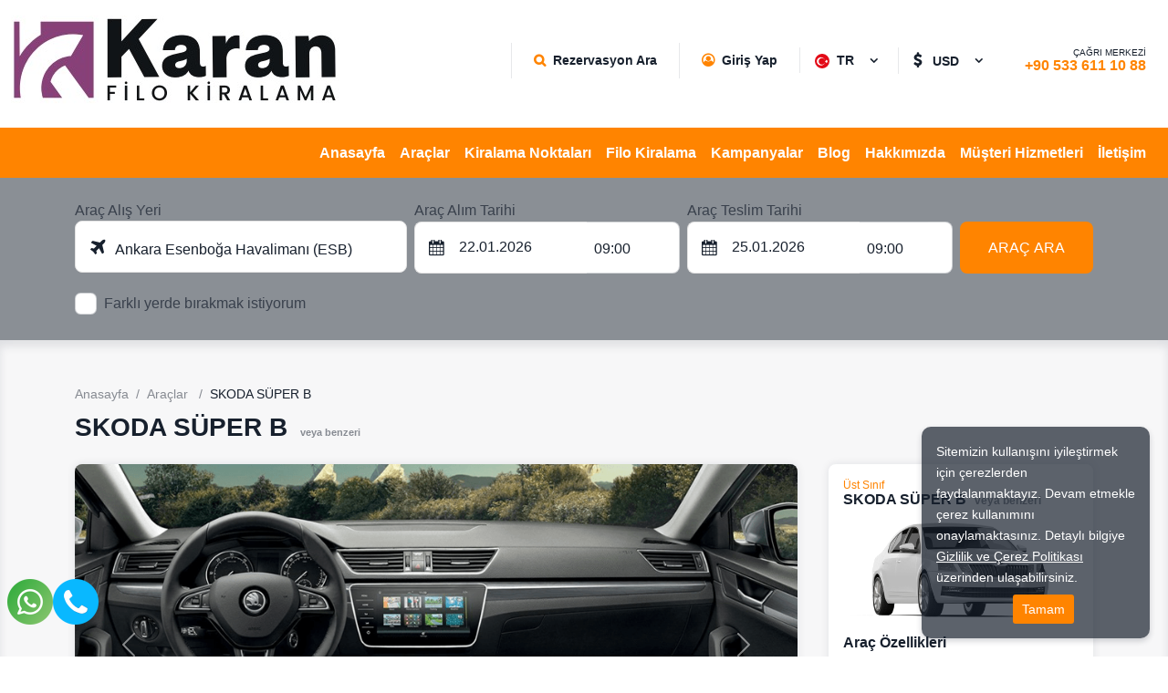

--- FILE ---
content_type: text/html; charset=utf-8
request_url: https://www.karanrentacar.com/araclar/skoda-super-b
body_size: 11967
content:

<!DOCTYPE html>
<html lang="tr">
<head>
	<meta charset="UTF-8">
	<meta name="theme" content="_Layout" />
	<meta http-equiv="Content-type" content="text/html; charset=utf-8" />
	<meta http-equiv="X-UA-Compatible" content="IE=8; IE=10; IE=11" />
	<meta name="viewport" content="width=device-width, initial-scale=1, maximum-scale=1" />
	<title>SKODA SÜPER B Ankara&#x27;da Uygun Fiyatlı Kiralık Araçlar | Araç Kiralama Ankara | Ankara Karan Araç Kiralama | Ankara Filo Araç Kiralama </title>
	<meta name="description" content="SKODA SÜPER B Ankara Karan Araç Kiralama ile Ankara&#x27;da hızlı ve güvenilir araç kiralama hizmeti alın! Geniş araç filomuzla uygun fiyatlarla kiralık araçlar sunuyoruz. Rezervasyon yapın!">
	<meta name="author" content="www.karanrentacar.com">
	<meta http-equiv="Content-Type" content="text/html; charset=utf-8" />
	<meta name="apple-itunes-app" content="app-id=">
	<meta name="google-play-app" content="app-id=">

	<!--External Css-->
	<link href="/assets/default/plugin/bootstrap/css/bootstrap.min.css" rel="stylesheet" type="text/css" />
	<link href="/npm/css/select2.min.css" rel="stylesheet" />
	<link href="/assets/default/css/default.css?t=202601210736" rel="stylesheet" />
	<link href="/assets/theme/css/theme.css?t=202601210736" rel="stylesheet" />
	<link async defer rel="stylesheet" href="/assets/default/plugin/datepicker/litepicker.css" />
	<link async defer href="/assets/theme/css/Custom.css" rel="stylesheet" />
	<link href="/assets/default/plugin/smartbanner/jquery.smartbanner.css" rel="stylesheet" />
	<script src="/assets/default/plugin/jquery/jquery.js"></script>

	<link rel="stylesheet" type="text/css" href="/assets/default/plugin/survey-slider/owl.carousel.min.css">
	<link rel="stylesheet" type="text/css" href="/assets/default/plugin/survey-slider/owl.theme.default.min.css">

	<link rel="canonical" href="https://www.karanrentacar.com/araclar/skoda-super-b" />
	<link rel="dns-prefetch" href="//code.jquery.com">
	<link rel="dns-prefetch" href="//www.google-analytics.com">
	<link rel="dns-prefetch" href="//www.googletagmanager.com">
	<link rel="dns-prefetch" href="//gcore.jsdelivr.net">

				<link rel="alternate" hreflang="x-default" href="https://www.karanrentacar.com/en/cars/skoda-super-b" />
				<link rel="alternate" hreflang="tr" href="https://www.karanrentacar.com/araclar/skoda-super-b" />
				<link rel="alternate" hreflang="de" href="https://www.karanrentacar.com/de/autos/skoda-super-b" />
				<link rel="alternate" hreflang="en" href="https://www.karanrentacar.com/en/cars/skoda-super-b" />

	<!--Favicon-->
	<link rel="apple-touch-icon" sizes="180x180" href="/assets/theme/favicon/apple-touch-icon.png">
	<link rel="icon" type="image/png" sizes="32x32" href="/assets/theme/favicon/favicon-32x32.png">
	<link rel="icon" type="image/png" sizes="16x16" href="/assets/theme/favicon/favicon-16x16.png">
	<link rel="manifest" href="/assets/theme/favicon/site.webmanifest">
	<link rel="mask-icon" href="/assets/theme/favicon/safari-pinned-tab.svg" color="#5bbad5">
	<meta name="msapplication-TileColor" content="#da532c">
	<meta name="theme-color" content="#ffffff">

	<!--OpenGraph Codes-->
		<!-- Facebook Meta Tags -->
		<meta property="og:url" content="https://www.karanrentacar.com/araclar/skoda-super-b">
		<meta property="og:type" content="website">
		<meta property="og:title" content="SKODA SÜPER B Ankara&#x27;da Uygun Fiyatlı Kiralık Araçlar | Araç Kiralama Ankara | Ankara Karan Araç Kiralama | Ankara Filo Araç Kiralama">
		<meta property="og:description" content="SKODA SÜPER B Ankara Karan Araç Kiralama ile Ankara&#x27;da hızlı ve güvenilir araç kiralama hizmeti alın! Geniş araç filomuzla uygun fiyatlarla kiralık araçlar sunuyoruz. Rezervasyon yapın!">
		<meta property="og:image" content="https://www.karanrentacar.com/getDummy/940x470/opengraph">
		<!-- Twitter Meta Tags -->
		<meta name="twitter:card" content="summary_large_image">
		<meta property="twitter:domain" content="https://www.karanrentacar.com/araclar/skoda-super-b">
		<meta property="twitter:url" content="https://www.karanrentacar.com/araclar/skoda-super-b">
		<meta name="twitter:title" content="SKODA SÜPER B Ankara&#x27;da Uygun Fiyatlı Kiralık Araçlar | Araç Kiralama Ankara | Ankara Karan Araç Kiralama | Ankara Filo Araç Kiralama">
		<meta name="twitter:description" content="SKODA SÜPER B Ankara Karan Araç Kiralama ile Ankara&#x27;da hızlı ve güvenilir araç kiralama hizmeti alın! Geniş araç filomuzla uygun fiyatlarla kiralık araçlar sunuyoruz. Rezervasyon yapın!">
		<meta name="twitter:image" content="https://www.karanrentacar.com/getDummy/940x470/opengraph">
	
	
	
</head>

<body dir="ltr" class="page_17ad">

	<div class="mobileapp"></div>	
	<input id="ActiveLangID" name="ActiveLangID" type="hidden" value="1" />
	<input id="ActiveLangCode" name="ActiveLangCode" type="hidden" value="tr" />
	<input id="DefaultDay" name="DefaultDay" type="hidden" value="3" />
	<header id="main-header" class="container-fluid">
		<div class="row main-header">
					<div class="logo"><a href="/"><img src="/dosya/3361/logo/1-logo_311.jpeg" alt="Karan Rent a Car" width="362px" height="105px" title=""></a></div> <!--44377 support -->
			<div class="user-menu">
				<nav class="navbar navbar-expand-lg navbar-light bg-light">
					<div class="container-fluid">
						<div class="navbar-header">
							<button  class="navbar-toggler collapsed" name="user-menu-button" type="button" data-bs-toggle="offcanvas" data-bs-target="#offcanvasRight" aria-controls="offcanvasRight">
								<span class="navbar-toggler-icon"></span>
							</button>
						</div>
						<div class="collapse navbar-collapse offcanvas offcanvas-end" tabindex="-1" id="offcanvasRight" aria-labelledby="offcanvasRightLabel">
							<ul class="navbar-nav me-auto mb-2 mb-lg-0">
								
<li class="nav-item 1"><a class="nav-link search_reservation" href="/rezervasyonlarim">Rezervasyon Ara</a></li>

<li class="nav-item 5">
                <a href="/giris" class="nav-link sign_in" id="6090">Giriş Yap</a>


</li>
<li class="nav-item 3 language" style="min-width:100px;"><select data-val="true" data-val-required="The LangID field is required." id="LangID" name="LangID"><option selected="selected" value="1">TR</option>
<option value="2">EN</option>
<option value="3">DE</option>
</select></li>
        <li class="nav-item 4 currency"><select data-val="true" data-val-required="The Int32 field is required." id="CurrencyID" name="CurrencyID"><option value="2">USD</option>
<option value="3">EURO</option>
</select></li>
<li class="nav-item 5 phone"><a class="nav-link" href="tel:&#x2B;90 533 611 10 88"><span>ÇAĞRI MERKEZİ</span> +90 533 611 10 88</a></li>
<li class="nav-item 5 whatsapp"><a class="nav-link" href="https://api.whatsapp.com/send?phone=905336111088"><span>ÇAĞRI MERKEZİ</span> +90 533 611 10 88</a></li>

							</ul>
						</div>
					</div>
				</nav>
				<div class="menu-overlay-right"> &nbsp;</div>
			</div>



			<div class="menu" id="sitemenu">
				<nav class="navbar navbar-expand-lg navbar-light bg-light">
					<div class="container-fluid">
						<div class="navbar-header">
							<button class="navbar-toggler collapsed" name="sitemenu-button" type="button" data-bs-toggle="offcanvas" data-bs-target="#offcanvasExample" aria-controls="offcanvasExample">
								<span class="navbar-toggler-icon"></span>
							</button>
						</div>
						<div class="collapse navbar-collapse offcanvas offcanvas-start" tabindex="-1" id="offcanvasExample" aria-labelledby="offcanvasExampleLabel">
							<ul class="navbar-nav me-auto mb-2 mb-lg-0">
								
                <li class="nav-item">
                    <a title="Anasayfa" href="/" class="nav-link" >Anasayfa</a>
                </li>
                <li class="nav-item">
                    <a title="Araçlar" href="/araclar" class="nav-link" >Araçlar</a>
                </li>
                <li class="nav-item">
                    <a title="Kiralama Noktaları" href="/lokasyonlar" class="nav-link" >Kiralama Noktaları</a>
                </li>
                <li class="nav-item">
                    <a title="Filo Kiralama" href="/filo-kiralama" class="nav-link" >Filo Kiralama</a>
                </li>
                <li class="nav-item">
                    <a title="Kampanyalar" href="/kampanyalar" class="nav-link" >Kampanyalar</a>
                </li>
                <li class="nav-item">
                    <a title="Blog" href="/blog" class="nav-link" >Blog</a>
                </li>
                <li class="nav-item">
                    <a title="Hakkımızda" href="/hakkimizda" class="nav-link" >Hakkımızda</a>
                </li>
                <li class="nav-item">
                    <a title="Müşteri Hizmetleri" href="/anket" class="nav-link" >Müşteri Hizmetleri</a>
                </li>
                <li class="nav-item">
                    <a title="İletişim" href="/iletisim" class="nav-link" >İletişim</a>
                </li>

							</ul>
						</div>
					</div>
				</nav>
				<div class="menu-overlay-left"> &nbsp;</div>
			</div>
		</div>
	</header>

	
    <div class="container-fluid search_subpage" id="search-form">
        <input id="hdDropLocation" name="hdDropLocation" type="hidden" value="2" /> <!--40412 support : handle null pointer exception -->
<input id="hdPickLocation" name="hdPickLocation" type="hidden" value="2" /> <!--40412 support : handle null pointer exception -->
<input id="hdStartDate" name="hdStartDate" type="hidden" value="22.01.2026" />
<input id="hdEndDate" name="hdEndDate" type="hidden" value="25.01.2026" />
<input id="PickList" name="PickList" type="hidden" value="[{&quot;Disabled&quot;:false,&quot;Group&quot;:null,&quot;Selected&quot;:true,&quot;Text&quot;:&quot;&lt;i class=&#x27;airport&#x27;&gt;&lt;/i&gt;    Ankara Esenboğa Havalimanı (ESB)&quot;,&quot;Value&quot;:&quot;2&quot;}]" />
<input id="DropList" name="DropList" type="hidden" value="[{&quot;Disabled&quot;:false,&quot;Group&quot;:null,&quot;Selected&quot;:true,&quot;Text&quot;:&quot;&lt;i class=&#x27;airport&#x27;&gt;&lt;/i&gt;    Ankara Esenboğa Havalimanı (ESB)&quot;,&quot;Value&quot;:&quot;2&quot;}]" />

<div class="mainSearchPanel container" style="display:none">
    <form class="search-form" method="get" action="/Kirala">
        <input id="ActiveLangID" name="ActiveLangID" type="hidden" value="1" />
        <input type="hidden" name="Lang" value="tr" />
        <div class="pick-up pick-up-list pick-up-select">
            <label for="pic-up">Araç Alış Yeri</label>
            <select id="PickupLocation" name="PickupLocation" title="Test"><option selected="selected" value="2">&lt;i class=&#x27;airport&#x27;&gt;&lt;/i&gt;    Ankara Esenboğa Havalimanı (ESB)</option>
</select>
        </div>
        <div class="drop-off-content">
                    <div class="form-group">
                        <input type="checkbox" id="remember" name="remember" value="checked" checked>
                        <label for="remember">Farklı yerde bırakmak istiyorum</label>
                        <input type="hidden" value="on" id="remember2" name="remember2">
                                <div class="drop-off" style="display: none;">
                                    <select id="DropLocation" name="DropLocation"><option selected="selected" value="2">&lt;i class=&#x27;airport&#x27;&gt;&lt;/i&gt;    Ankara Esenboğa Havalimanı (ESB)</option>
</select>
                                    <i></i>
                                    <div class="close" id="close"></div>
                                </div>

                    </div>


        </div>
        <div class="pick-up-date">
            <div class="pick-date">
                <label for="pick-date">Araç Alım Tarihi</label>
                <input name="StartDate" type="text" value="" id="StartDate" class="date" autocomplete="Off" onfocus='this.blur()' readonly>
                <i></i>
            </div>
            <div class="pick-clock">
                <label for="pick-clock">Alış Saati</label>
                <select id="PickTime" name="PickTime">
                            <option value="00:00">00:00</option>
                            <option value="00:30">00:30</option>
                            <option value="01:00">01:00</option>
                            <option value="01:30">01:30</option>
                            <option value="02:00">02:00</option>
                            <option value="02:30">02:30</option>
                            <option value="03:00">03:00</option>
                            <option value="03:30">03:30</option>
                            <option value="04:00">04:00</option>
                            <option value="04:30">04:30</option>
                            <option value="05:00">05:00</option>
                            <option value="05:30">05:30</option>
                            <option value="06:00">06:00</option>
                            <option value="06:30">06:30</option>
                            <option value="07:00">07:00</option>
                            <option value="07:30">07:30</option>
                            <option value="08:00">08:00</option>
                            <option value="08:30">08:30</option>
                            <option selected value="09:00">09:00</option>
                            <option value="09:30">09:30</option>
                            <option value="10:00">10:00</option>
                            <option value="10:30">10:30</option>
                            <option value="11:00">11:00</option>
                            <option value="11:30">11:30</option>
                            <option value="12:00">12:00</option>
                            <option value="12:30">12:30</option>
                            <option value="13:00">13:00</option>
                            <option value="13:30">13:30</option>
                            <option value="14:00">14:00</option>
                            <option value="14:30">14:30</option>
                            <option value="15:00">15:00</option>
                            <option value="15:30">15:30</option>
                            <option value="16:00">16:00</option>
                            <option value="16:30">16:30</option>
                            <option value="17:00">17:00</option>
                            <option value="17:30">17:30</option>
                            <option value="18:00">18:00</option>
                            <option value="18:30">18:30</option>
                            <option value="19:00">19:00</option>
                            <option value="19:30">19:30</option>
                            <option value="20:00">20:00</option>
                            <option value="20:30">20:30</option>
                            <option value="21:00">21:00</option>
                            <option value="21:30">21:30</option>
                            <option value="22:00">22:00</option>
                            <option value="22:30">22:30</option>
                            <option value="23:00">23:00</option>
                            <option value="23:30">23:30</option>
                </select>
            </div>
        </div>
        <div class="drop-off-date">
            <div class="drop-date">
                <label for="drop-date">Araç Teslim Tarihi</label>
                <input name="EndDate" type="text" value="" id="EndDate" class="date" autocomplete="Off" onfocus='this.blur()' readonly>
                <i></i>
            </div>
            <div class="drop-clock">
                <label for="drop-clock">Bırakış Saati</label>
                <select id="DropTime" name="DropTime">
                            <option value="00:00">00:00</option>
                            <option value="00:30">00:30</option>
                            <option value="01:00">01:00</option>
                            <option value="01:30">01:30</option>
                            <option value="02:00">02:00</option>
                            <option value="02:30">02:30</option>
                            <option value="03:00">03:00</option>
                            <option value="03:30">03:30</option>
                            <option value="04:00">04:00</option>
                            <option value="04:30">04:30</option>
                            <option value="05:00">05:00</option>
                            <option value="05:30">05:30</option>
                            <option value="06:00">06:00</option>
                            <option value="06:30">06:30</option>
                            <option value="07:00">07:00</option>
                            <option value="07:30">07:30</option>
                            <option value="08:00">08:00</option>
                            <option value="08:30">08:30</option>
                            <option selected value="09:00">09:00</option>
                            <option value="09:30">09:30</option>
                            <option value="10:00">10:00</option>
                            <option value="10:30">10:30</option>
                            <option value="11:00">11:00</option>
                            <option value="11:30">11:30</option>
                            <option value="12:00">12:00</option>
                            <option value="12:30">12:30</option>
                            <option value="13:00">13:00</option>
                            <option value="13:30">13:30</option>
                            <option value="14:00">14:00</option>
                            <option value="14:30">14:30</option>
                            <option value="15:00">15:00</option>
                            <option value="15:30">15:30</option>
                            <option value="16:00">16:00</option>
                            <option value="16:30">16:30</option>
                            <option value="17:00">17:00</option>
                            <option value="17:30">17:30</option>
                            <option value="18:00">18:00</option>
                            <option value="18:30">18:30</option>
                            <option value="19:00">19:00</option>
                            <option value="19:30">19:30</option>
                            <option value="20:00">20:00</option>
                            <option value="20:30">20:30</option>
                            <option value="21:00">21:00</option>
                            <option value="21:30">21:30</option>
                            <option value="22:00">22:00</option>
                            <option value="22:30">22:30</option>
                            <option value="23:00">23:00</option>
                            <option value="23:30">23:30</option>
                </select>
            </div>
        </div>
        <div class="search-btn">
            <button id="btnsearch" type="submit" class=""> ARAÇ ARA</button>
        </div>
    </form>
</div>

<section role="loading" id="LoadingNew" hidden>
    <div class="loading-fluid">
        <div class="loading-container">
            <div class="loading-logo">
                <img src="/dosya/3361/logo/1-pdf-logo_311.jpeg" alt="loading" />
            </div>
            <div class="loading-animation-text">
                <ul class="flip5">
                    <li>3D Secure ile Ödemeni Güvenle Yap</li>
                    <li>7/24 Müşteri Hizmetleri</li>
                    <li>2 Dakikada Aracını Kirala</li>
                    <li>Araç Kiralama</li>
                    <li>Komisyon Yok</li>
                    <li>Online'a Özel Fiyatlar</li>
                </ul>
            </div>
            <div class="loading-text">
                Uygun araçlar yükleniyor...
            </div>
            <div class="loading-rental-info">
                <div class="loading-pickup block">
                    <div>
                        <span>Araç Alış Yeri</span>
                        <strong id="pickLocGif"></strong>
                    </div>
                </div>
                <div class="loading-dropoff block">
                    <div>
                        <span>Bırakış Lokasyonu</span>
                        <strong id="dropLocGif"></strong>
                    </div>
                </div>
                <div class="block loading-flex">
                    <div class="loading-date">
                        <div>
                            <span>Alış Tarihi</span>
                            <strong id="pickDateGif"></strong>
                        </div>
                    </div>
                    <div class="loading-clock">
                        <div>
                            <span>Alış Saati</span>
                            <strong id="pickTimeGif"></strong>
                        </div>
                    </div>
                </div>
                <div class="block loading-flex">
                    <div class="loading-date">
                        <div>
                            <span>Bırakış Tarihi</span>
                            <strong id="dropDateGif"></strong>
                        </div>
                    </div>
                    <div class="loading-clock">
                        <div>
                            <span>Bırakış Saati</span>
                            <strong id="dropTimeGif"></strong>
                        </div>
                    </div>
                </div>
            </div>
        </div>
    </div>
</section>
<!-- setTimeout is used to fix an issue where rapid clicks between inputs prevent proper focus. -->
<script>
    $(document).ready(function() {
        $('#PickupLocation, #DropLocation').select2({
            minimumResultsForSearch: 0,
            language: {
                noResults: function () {
                    return 'Kayıt bulunamadı';
                }
            }
        });
        $('#PickupLocation, #DropLocation').on('select2:open.searchPanel', function() {
            setTimeout(function() {
                var $searchField = $('.select2-container--open .select2-search__field');
                if ($searchField.length > 0 && $searchField.is(':visible')) {
                    $searchField[0].focus();
                }
            }, 0);
        });
    });
</script>


    </div>

	

	<main role="car_detail">

		<input id="isdetail" name="isdetail" type="hidden" value="True" />
<div class="container-fluid breadcrumb">
    <div class="container">
        <ul>
            <li><a href="/" class="lbl" id="5005"</a></li>
            <li><a href="/araclar">Araçlar </a></li>
            <li class="active">SKODA SÜPER B</li>
        </ul>
    </div>
</div>
<section class="container sub_page">
    <header>
        <h1 style="display: inline-block; margin-right: 10px;">SKODA SÜPER B</h1>
        <strong> <span style="display: inline;">veya benzeri</span></strong>
    </header>
    <div class="car_detail">
       
        <div class="car_detail_left">
         
            <div class="car_detail_content">
                                <div class="sub_slider">
                                    <div id="carouselExampleIndicators" class="carousel slide" data-bs-ride="carousel">

                                        <div class="carousel-indicators">
                                                    <button type="button" data-bs-target="#carouselExampleIndicators" data-bs-slide-to="0" class=active aria-current=true aria-label="Slide 1"></button>
                                                    <button type="button" data-bs-target="#carouselExampleIndicators" data-bs-slide-to="1"  aria-label="Slide 2"></button>
                                                    <button type="button" data-bs-target="#carouselExampleIndicators" data-bs-slide-to="2"  aria-label="Slide 3"></button>
                                                    <button type="button" data-bs-target="#carouselExampleIndicators" data-bs-slide-to="3"  aria-label="Slide 4"></button>
                                        </div>
                                        <div class="carousel-inner">
                                                    <div class="carousel-item active">
                                                        <img src="/dosya/3361/sinif/17-41-21-skoda-super-b.png" class="d-block w-100" alt="SKODA SÜPER B">
                                                    </div>
                                                    <div class="carousel-item ">
                                                        <img src="/dosya/3361/sinif/17-41-31-skoda-super-b.png" class="d-block w-100" alt="SKODA SÜPER B">
                                                    </div>
                                                    <div class="carousel-item ">
                                                        <img src="/dosya/3361/sinif/17-41-41-skoda-super-b.png" class="d-block w-100" alt="SKODA SÜPER B">
                                                    </div>
                                                    <div class="carousel-item ">
                                                        <img src="/dosya/3361/sinif/17-41-5-skoda-super-b.png" class="d-block w-100" alt="SKODA SÜPER B">
                                                    </div>


                                        </div>
                                        <button class="carousel-control-prev" type="button" data-bs-target="#carouselExampleIndicators" data-bs-slide="prev">
                                            <span class="carousel-control-prev-icon" aria-hidden="true"></span>
                                            <span class="visually-hidden">Previous</span>
                                        </button>
                                        <button class="carousel-control-next" type="button" data-bs-target="#carouselExampleIndicators" data-bs-slide="next">
                                            <span class="carousel-control-next-icon" aria-hidden="true"></span>
                                            <span class="visually-hidden">Next</span>
                                        </button>
                                    </div>
                                </div>
                    </div>
               
            
            <div class="controls">

                <a href="#" class="previous">Renaul Symbol Benzin Manuel</a>
                <a href="#" class="next">Fiat Linea Benzin Manuel</a>
            </div>
        </div>

        <div class="car_detail_right">
            <div class="car_detail_right_content">

                <div class="car_list_header">
                    <span class="group">Üst Sınıf</span>
                    <a href="#"><strong>SKODA SÜPER B <span class="lbl" id="5526">veya benzeri</span> </strong></a>
                    
                </div>
                <div class="car_list_img">
                    <a href="#"><img src="/dosya/3361/sinif/17-50-29-skoda-super-b.png" width="450px" height="180px" class="lozad" alt="SKODA SÜPER B"></a>
                </div>
                <div class="car_list_features_and_conditions">
                    <div class="car_list_features">
                        <strong class="lbl" id="5527"></strong>
                        <ul class="features_items">
                            <li class="person">5 Kişi</li>
                            <li class="luggage">3 Bagaj</li>
                            <li class="case">Sedan</li>
                            <li class="gear">Otomatik</li>
                            <li class="fuel">Benzin</li>
                                <li class="air_conditioning">Klima</li>
                        </ul>
                    </div>
                    <div class="car_list_conditions">
                        <strong>Kiralama Koşulları</strong>
                        <ul class="conditions_items">
                            <li class="driving_license">Minimum: 22 yaş - 2 yıl ehliyet</li>
                           
                        </ul>
                    </div>
                </div>
                    <div class="car_list_car_explanation">SKODA SÜPER B</div>
            </div>
            <div class="accordion" id="accordionExample">
                        <div class="accordion-item inclusive_service">
                            <strong class="accordion-header" id="headingOne">
                                <button class="accordion-button lbl collapsed" id="5032" type="button" data-bs-toggle="collapse" data-bs-target="#inclusive_service" aria-expanded="false" aria-controls="collapseOne">
                                    Dahil Hizmetler
                                </button>
                            </strong>
                            <div id="inclusive_service" class="accordion-collapse collapse" aria-labelledby="headingOne" data-bs-parent="#accordionExample">
                                <div class="accordion-body">
                                    <ul>
                                                <li>KDV ve diğer tüm vergiler ile harçlar.</li>
                                    </ul>
                                </div>
                            </div>
                        </div>
                        <div class="accordion-item popular_location">
                            <strong class="accordion-header" id="headingOne">
                                <button class="accordion-button lbl collapsed" id="5060" type="button" data-bs-toggle="collapse" data-bs-target="#popular_location" aria-expanded="false" aria-controls="collapseOne">
                                    Popüler Lokasyonlar
                                </button>
                            </strong>
                            <div id="popular_location" class="accordion-collapse collapse" aria-labelledby="headingOne" data-bs-parent="#accordionExample">
                                <div class="accordion-body">
                                    <ul>

                                            <li><a href="/lokasyonlar/ankara-esenboga-havalimani-esb" class="airport">Ankara Esenboğa Havalimanı (ESB)</a></li>
                                        <li><a href="/lokasyonlar">Tüm Lokasyonları Göster</a></li>
                                    </ul>
                                </div>
                            </div>
                        </div>
                        <div class="accordion-item popular_car">
                            <strong class="accordion-header" id="headingTwo">
                                <button class="accordion-button collapsed" type="button" data-bs-toggle="collapse" data-bs-target="#popular_car" aria-expanded="false" aria-controls="collapseTwo">
                                    Diğer Üst Sınıf Grup Araçlarımız
                                </button>
                            </strong>
                            <div id="popular_car" class="accordion-collapse collapse" aria-labelledby="headingTwo" data-bs-parent="#accordionExample">
                                <div class="accordion-body">
                                    <ul>
                                                <li><a href="/araclar/lux-sedan">VOLKSWAGEN PASSAT</a></li>
                                                <li><a href="/araclar/skoda-super-b">SKODA SÜPER B</a></li>

                                        <li><a href="/araclar">Tüm Kiralık Araçları Göster</a></li>
                                    </ul>
                                </div>
                            </div>
                        </div>
            </div>
        </div>
    </div>
</section>


		<div id="dialog"></div>
	</main>
			<footer class="container-fluid" id="sitefooter">
				<div class="container">
					<div class="row">
						<section class="col-sm-12 col-md-12 col-lg-9">
							<div class="row footer_link">
								            <div class="item">
                <strong>Bizi Tanıyın</strong>
                        <a href="/hakkimizda" target="">Karan Rent a Car</a>
                        <a href="/araclar" target="">Kiralık Araçlar</a>
                        <a href="/lokasyonlar" target="">Kiralama Noktaları</a>
                        <a href="/kampanyalar" target="">Kampanyalar</a>
                        <a href="/blog" target="">Blog</a>
            </div>
            <div class="item">
                <strong>Hizmetlerimiz</strong>
                        <a href="/bireysel-arac-kiralama" target="">Bireysel Araç Kiralama</a>
                        <a href="/kurumsal-arac-kiralama" target="">Kurumsal Araç Kiralama</a>
                        <a href="/uzun-donem-arac-kiralama" target="">Uzun Dönem Araç Kiralama</a>
                        <a href="/havalimani-transfer" target="">Havalimanı Transfer</a>
            </div>
            <div class="item">
                <strong>Kişisel Verilerin Korunması</strong>
                        <a href="/ziyaretci-aydinlatma-metni" target="">Ziyaretçi Aydınlatma Metni</a>
                        <a href="/kvkk-aydinlatma-metni" target="">Kişisel Verilerin Korunması</a>
                        <a href="/gizlilik-ve-cerez-politikasi" target="">Gizlilik ve Çerez Politikası</a>
            </div>
            <div class="item">
                <strong>Müşteri Hizmetleri</strong>
                        <a href="/kiralama-kosullari" target="">Kiralama Koşulları</a>
                        <a href="/kiralama-sozlesmesi" target="">Kiralama Sözleşmesi</a>
                        <a href="/sik-sorulan-sorular" target="">Sık Sorulan Sorular</a>
                        <a href="/iletisim" target="">İletişim Bilgileri</a>
                        <a href="/site-haritasi" target="">Site Haritasi</a>
            </div>
            <div class="item">
                <strong>Araç Kiralama Noktalarımız</strong>
                        <a href="/" target="">Ankara Araç Kiralama</a>
                        <a href="/" target="">Ankara Beypazarı Araç Kiralama</a>
                        <a href="/" target="">Ankara Kızılay Araç Kiralama</a>
                        <a href="/" target="">Kırşehir Araç Kiralama</a>
            </div>
            <div class="item">
                <strong>Havalimanı Noktalarımız</strong>
                        <a href="/" target="">Esenboğa Havalimanı Araç Kiralama</a>
                        <a href="/" target="">Nevşehir Havalimanı Araç Kiralama</a>
                        <a href="/" target="">Kayseri Havalimanı Araç Kiralama</a>
                        <a href="/deneme" target="">deneme</a>
            </div>
            <div class="item">
                <strong>Havalimanı Noktalarımız</strong>
            </div>

							</div>
						</section>
						<section class="col-sm-12 col-md-12 col-lg-3 solution-center">
							<div class="solution-connection">
								<strong class="lbl" id="5517">Aklınıza takılan bir sorun mu var?</strong>
								<a href="/sik-sorulan-sorular" class="lbl" id="5518">Sık Sorulan Sorular</a>
							</div>
							<div class="solution-or">
								<span class="lbl" id="5519"></span>
								<hr>
							</div>
							<div class="solution-call">
								<strong class="lbl" id="5520">Çağrı merkezimizi arayın</strong>
								<a href="tel:&#x2B;90 533 611 10 88">&#x2B;90 533 611 10 88</a>
							</div>
							<div class="solution-whatsapp">
								<strong class="lbl" id="1044">Whatsapp'tan destek alın</strong>
								<a href="https://api.whatsapp.com/send?phone=905336111088" target="_blank" title="whatsapp" class="whatsapp">&#x2B;90 533 611 10 88</a>
							</div>



							<div class="follow-up">
								<strong class="lbl" id="10097">Bizi Takip Edin</strong>
								<div class="follow-up-container"></div>
							</div>
						</section>

						<div class="payment_security">
							<p class="lbl" id="5521"></p>
							<div class="items">
								<span class="visa"></span>
								<span class="master"></span>
								<span class="maestro"></span>
								<span class="amex"></span>
								<span class="troy"></span>
								<span class="ssl"></span>
							</div>
						</div>
					</div>
				</div>
			</footer>
			<div class="page_bottom_logo">
				<a href="/"><img src="/assets/theme/image/footer-logo.png" class="lozad" width="362px" height="105px" alt="www.karanrentacar.com" title="www.karanrentacar.com"></a> <!--44377 support -->
				<hr>
			</div>
			<div class="fixed_whatsapp_call">
				<a href="https://api.whatsapp.com/send?phone=905336111088" target="_blank" class="whatsapp lbl" id="1044" rel="nofollow">Whatsapp</a>
					<a href="tel:&#x2B;90 533 611 10 88" target="_blank" class="call lbl" id="6088" rel="nofollow">Telefon</a>
			</div>
		<div class="cookiePolicy" style="display:none">
			<p class="lbl cookiep">Sitemizin kullanışını iyileştirmek için çerezlerden faydalanmaktayız. Devam etmekle çerez kullanımını onaylamaktasınız. Detaylı bilgiye {link} üzerinden ulaşabilirsiniz.</p>
			<a href="#" class="btnOKcookiePolicy"><span class="lbl" id="5416">Tamam</span></a>
		</div>
		<div class="page_bottom_copyright">Copyright &#169; 2026 www.karanrentacar.com - Tüm Hakları Saklıdır</div>
		<div class="page_bottom_powered"><a href="https://www.kolaycar.com/" target="_blank" rel="nofollow" title="kolayCAR | Yeni Nesil Araç Kiralama Yazılımı"></a></div>
	<div class="modal fade" id="cookiepolicy" tabindex="-1" aria-hidden="true">
		<div class="modal-dialog modal-dialog-centered modal-lg">
			<div class="modal-content">
				<div class="modal-header">
					<h5 class="modal-title lbl" id="10056">Gizlilik ve Çerez Politikası</h5>
					<button type="button" class="btn-close" data-bs-dismiss="modal" aria-label="Close"></button>
				</div>
				<div class="modal-body">
					<p>
</p>
<p><span style="font-size: 14px;">&nbsp;Karan&nbsp; rent a car&nbsp; olarak kişisel verilerinizin korunmasına ve &ouml;zel hayatın gizliliğine &ouml;nem veriyoruz. İşbu&nbsp;Gizlilik ve &Ccedil;erez Politikası&rsquo;nın d&uuml;zenleme amacı www.karanrentacar.com internet sitesini ziyaretiniz sırasında sizlerden toplanan kişisel veriler ile sitemizde kullandığımız &ccedil;erezlere ilişkin bilgilendirmede bulunmaktır.<br />
<strong>1: &Ccedil;erez Nedir?</strong></span></p>
<p><span style="font-size: 14px;">Ziyaret ettiğiniz internet sitesi tarafından tarayıcılardaki kullanıcılar ile cihazınıza veya ağ sunucusuna depolanan ve genellikle harf ve rakamlardan oluşan k&uuml;&ccedil;&uuml;k metin dosyaları &ccedil;erezleri oluşturmaktadır.&nbsp;</span></p>
<p><span style="font-size: 14px;">SİBEL VURAL EROĞLU (&ldquo;Şirket&rdquo;) olarak, Şirketimize ait www.karanrentacar.com internet sitesine ger&ccedil;ekleştireceğiniz ziyaret ile tarafımıza bu adres &uuml;zerinden iletişim formu g&ouml;nderilmesi işlemleri kapsamında ziyaret&ccedil;ilerimizin deneyimlerini geliştirmek adına &ccedil;erez, piksel ve benzeri teknolojilerden yararlanmaktayız. Bu bakımdan, başta 6698 sayılı Kişisel Verilerin Korunması Kanunu (&ldquo;Kanun&rdquo;) olmak &uuml;zere Kişisel Verileri Koruma Kurumu tarafından zaman zaman yayımlanan bilumum y&ouml;netmelik, tebliğ ve kararlara uygun bi&ccedil;imde &ccedil;erez kullanımı ger&ccedil;ekleştirilmektedir.</span></p>
<p><span style="font-size: 14px;">Şirket olarak her zaman işbu Gizlilik ve &Ccedil;erez Politikası&rsquo;nı&nbsp;değiştirmeye, d&uuml;zenlemeye, yenilerini eklemeye, &ccedil;ıkartmaya ilişkin yetkilerimiz saklıdır. Şirketimiz tarafından yayımlanan&nbsp;Kişisel Verilerin Korunması ve İşlenmesi Politikası&nbsp;ile&nbsp;Kişisel Verilerin Korunması Hakkında Aydınlatma Metni&rsquo;ne <a href="https://www.karanrentacar.com/"><span>www.karanrentacar.com</span></a> &nbsp;adresinden her zaman ulaşabilirsiniz.<br />
<strong><br />
2. &Ccedil;erezlerin Kullanım Amacı</strong></span></p>
<p><span style="font-size: 14px;">İnternet sitemizi ziyaret eden kullanıcılardan &ccedil;erezler aracılığıyla temin ettiğimiz verileri aşağıdaki ama&ccedil;lar i&ccedil;in kullanmaktayız:</span></p>
<p><span style="font-size: 14px;">İnternet sitesinin işlevselliğini arttırmak yoluyla sizlere sunulan hizmetleri geliştirmek,</span></p>
<p><span style="font-size: 14px;">Mevcut internet sitesini iyileştirmek ve site &uuml;zerinden yeni &ouml;zellikler sunmak ve sunulan &ouml;zellikleri sizlerin tercihlerine g&ouml;re kişiselleştirmek,</span></p>
<p><span style="font-size: 14px;">İnternet sitesinin, sizin ve Şirketimizin hukuki ve ticari g&uuml;venliğinin teminini sağlamak,</span></p>
<p><span style="font-size: 14px;">İnternet sitesinin &uuml;zerinde &ccedil;alıştığı farklı sunucuların entegrasyonu ve analizini yapmak, internet sitesi &uuml;zerinde performans artırımına gitmek, siteyi ziyaret edenlerin sayısının tespit edilmesi ve buna g&ouml;re performans ayarlarının yapılması ya da ziyaret&ccedil;ilerin aradıklarını bulmalarının kolaylaştırılması,</span></p>
<p><span style="font-size: 14px;">İşlevselliği arttırmak ve kullanım kolaylığı sağlamak, internet sitesi &uuml;zerinden &uuml;&ccedil;&uuml;nc&uuml; taraf sosyal medya mecralarına paylaşımda bulunmak,</span></p>
<p><span style="font-size: 14px;">Kişiselleştirme, hedefleme ve reklamcılık faaliyeti ger&ccedil;ekleştirmek suretiyle ziyaret&ccedil;ilerin g&ouml;r&uuml;nt&uuml;ledikleri sayfalar &uuml;zerinden ziyaret&ccedil;ilerin ilgi alanlarıyla bağlantılı reklam g&ouml;sterilmesi.</span></p>
<p><span style="font-size: 14px;"><br />
<br />
</span></p>
<p><span style="font-size: 14px;">3. Kişisel Verileri Toplama Y&ouml;ntemi ve Hukuki Sebebi<br />
<br />
<br />
</span></p>
<p><span style="font-size: 14px;">Kişisel verileriniz Şirketimiz tarafından, &uuml;r&uuml;n veya hizmetlerimizin satışı veya sunulması kapsamında Şirketimiz ile temas etmeniz halinde elektronik ortamda internet sitemiz, mobil uygulamalarımız, sosyal medya hesaplarımız, e-posta; fiziki ortamda kargo/posta, faks, y&uuml;z y&uuml;ze ger&ccedil;ekleştirilen g&ouml;r&uuml;şmeler kanalları vasıtasıyla Kanun&rsquo;un 5. ve 6. maddelerinde belirtilen s&ouml;zleşmenin kurulması veya ifası, hukuki y&uuml;k&uuml;ml&uuml;l&uuml;k, bir hakkın tesisi, kullanılması ve korunması ile Şirketimizin meşru menfaatine y&ouml;nelik hukuki sebeplere ve &uuml;r&uuml;n ve hizmetlerimizin beğeni ve kullanım alışkanlıklarınıza g&ouml;re &ouml;zelleştirilerek size sunulması doğrultusunda a&ccedil;ık rızanıza ilişkin hukuki sebebe dayalı olarak toplanmaktadır.</span></p>
<p><span style="font-size: 14px;">Kullanıcılarımız isteklerine bağlı olarak sistemimizden kayıtlarını sildirebilirler. Sitemiz i&ccedil;erisinde başka sitelere de bağlantılar bulunmaktadır. www.karanrentacar.com &nbsp;adlı web sitemiz, diğer sitelerin gizlilik politikaları ve i&ccedil;eriklerinden sorumlu değildir.</span></p>
<p><span style="font-size: 14px;">İnternet sitemize yaptığınız ziyaretiniz sırasında Şirketimiz tarafından &ccedil;erezler yoluyla toplanan kişisel verileriniz Kanun&rsquo;un 5 ve 6. maddelerine uygun bi&ccedil;imde işlenebilecektir.<br />
<br />
</span></p>
<p><span style="font-size: 14px;">4. Kişisel Verilerin Aktarılması<br />
&nbsp;İşbu&nbsp;&Ccedil;erez ve Gizlilik Politikası&nbsp;kapsamında, kişisel verilerinizi aşağıda belirtilen ama&ccedil;lar ile sınırlı olarak ve ilgili mevzuata uygun bi&ccedil;imde, yurt i&ccedil;inde veya yurt dışında bulunan iş ortaklarımız, tedarik&ccedil;ilerimiz, grup şirketleri, yetkili kamu kurum ve kuruluşları ile diğer &ouml;zel kişilere aktarabiliriz:</span></p>
<p><span style="font-size: 14px;">İş ortaklarımız:&nbsp;Sitemizi ziyaret eden kullanıcılarımızın hizmetine sunulmak &uuml;zere ilginizi &ccedil;ekebilecek hizmetlerin duyurulmasını sağlamak amacıyla yapılan paylaşımlar. (Şu kadar ki, iş ortağımız 3. kişilere şahsen sağladığınız bilgiler, ilgili iş ortağı şirket veya kişinin gizlilik politikası h&uuml;k&uuml;mlerine tabi olacaktır)</span></p>
<p><span style="font-size: 14px;">Tedarik&ccedil;ilerimiz:&nbsp;Hizmetler ile m&uuml;şteri memnuniyetini geliştirmek, e-posta g&ouml;nderimi, veri analizi ve benzeri işlemler dahilinde ticari faaliyetimiz gereği bağlantılı &ccedil;alıştığımız tedarik&ccedil;iler ile yapılan paylaşımlar.</span></p>
<p><span style="font-size: 14px;">Yetkili kamu kurum ve kuruluşları: Şirketimizin, sizin veya başka &uuml;&ccedil;&uuml;nc&uuml; tarafların hakları, &ccedil;ıkarları, gizliliği veya g&uuml;venliğini korumak, taleplere yanıt vermek amacıyla kanunlar ya da yasal s&uuml;recin izin verdiği veya gerektirdiği takdirde, emniyet yetkililerine, devlet kurumları ya da kamu kurumlarına, d&uuml;zenleyici makamlara ve/veya bilgilerinizi almak i&ccedil;in uygun yasal yetki veya gerek&ccedil;eye sahip olan diğer kişilerle ile yapılan paylaşımlar.</span></p>
<p><span style="font-size: 14px;">&Uuml;&ccedil;&uuml;nc&uuml; kişiler:&nbsp;Pazarlama tercihlerinize bağlı olarak, kişisel verilerinizi kendi ticari ama&ccedil;ları i&ccedil;in &uuml;cret amacıyla se&ccedil;ilen &uuml;&ccedil;&uuml;nc&uuml; taraflara lisansla verilmesi, satılması ya da bunlarla başka bir şekilde paylaşılması ama&ccedil;larıyla sınırlı olarak yapılan paylaşımlar.&nbsp;</span></p>
<p><span style="font-size: 14px;"><br />
</span></p>
<p><span style="font-size: 14px;">5. Sitemizde Kullanılan &Ccedil;erezler</span></p>
<p><span style="font-size: 14px;">&Ccedil;erezler web sitesinin &ccedil;alışması i&ccedil;in gerekli temel fonksiyonları ger&ccedil;ekleştirmek, web sitesini analiz etmek ve performansını arttırmak, web sitesinin işlevselliğini arttırmak ve kullanım kolaylığı sağlamak ve kişiselleştirmesi hedefleme ve reklamcılık faaliyeti ger&ccedil;ekleştirmek i&ccedil;in kullanılabilmektedir.</span></p>
<p><span style="font-size: 14px;">Zorunlu &Ccedil;erezler</span></p>
<p><span style="font-size: 14px;">Hedeflenen bir fonksiyonun &ccedil;alışması i&ccedil;in asgari bulunması gereken &ccedil;erezlere zorunlu &ccedil;erezler denilmektedir. Web sitemizin doğru bir bi&ccedil;imde &ccedil;alışmasını sağlamak &uuml;zere g&uuml;venlik ama&ccedil;larıyla kullanılmaktadır. Bu &ccedil;erez t&uuml;rleri, site performansı a&ccedil;ısından gerekli olup ziyaret&ccedil;ilerimizin onayına tabi değildir.&nbsp;</span></p>
<p><span style="font-size: 14px;">Performans ve Analiz &Ccedil;erezleri</span></p>
<p><span style="font-size: 14px;">Sitemizin kullanımında performans analizi yaparak m&uuml;şterilerimize sunduğumuz hizmetleri daha iyi hale getirmekteyiz. Ziyaret&ccedil;ilerimizin, sitemiz &uuml;zerinde en &ccedil;ok g&ouml;r&uuml;nt&uuml;lediği sayfaları, sitemizin gereği gibi &ccedil;alışıp &ccedil;alışmadığının tespiti performans ve analiz &ccedil;erezleri ile yapılmaktadır.</span></p>
<p><span style="font-size: 14px;">İşlevselliğe Dair &Ccedil;erezler</span></p>
<p><span style="font-size: 14px;">Sitemiz &uuml;zerinde ziyaret&ccedil;ilerimizin yapmış olduğu tercihler ile se&ccedil;imlerin anımsatılması ile site &uuml;zerindeki hizmetlerin kişiselleştirilmesi sağlanmaktadır. Sitede kullanılan metinlerin font boyutu ile dil se&ccedil;eneklerinin hatırlanması işlevsellik &ccedil;erezleri ile sağlanmaktadır.</span></p>
<p><span style="font-size: 14px;">Reklam &Ccedil;erezleri</span></p>
<p><span style="font-size: 14px;">Sitemizde hizmet tanıtımında bulunmak &uuml;zere reklam &ccedil;erezleri kullanılmaktadır. Sayfalarımızda yer alan reklamlara yapılan tıklamaları, ilginizi &ccedil;eken reklamların y&ouml;nlendirdiği internet sitelerindeki hizmetlerin kullanılıp kullanılmadığına ilişkin bilgilerin takibini sağlamak amacıyla y&uuml;r&uuml;t&uuml;len reklam &ccedil;erezleri bu kapsamdadır.</span></p>
<p><span style="font-size: 14px;">Sosyal Medya &Ccedil;erezleri</span></p>
<p><span style="font-size: 14px;">İnternet sitemiz &uuml;zerinde sosyal medya hesapları kullanılarak bağlantı kurulması, oturum a&ccedil;ılması ve diğer iletişim formlarında sosyal medya hesaplarınıza ait bilgilerin kullanılması amacıyla sosyal medya &ccedil;erezleri kullanılmaktadır. Ziyaret&ccedil;ilere y&ouml;nelik kişiselleştirilmiş reklam i&ccedil;eriklerinin oluşturulması amacıyla Facebook hesabı bilgilerinin kullanılması bu kapsamdadır.</span></p>
<p><span style="font-size: 14px;">6. &Ccedil;erezlerin Kullanımı ve Kontrol&uuml;<br />
Web sitemizi g&ouml;r&uuml;nt&uuml;lediğiniz tarayıcı ayarlarını değiştirerek tercihlerinizi kişiselleştirme hakkına sahipsiniz. Eğer kullandığınız tarayıcı bu imk&acirc;nı sunmaktaysa, tarayıcı ayarlarınız &uuml;zerinden &ccedil;erezlere ilişkin tercihleri değiştirmek m&uuml;mk&uuml;nd&uuml;r. B&ouml;ylece, tarayıcının sunmuş olduğu imk&acirc;nlara g&ouml;re farklılık g&ouml;sterebilmekle birlikte, veri sahiplerinin &ccedil;erezlerin kullanılmasını engelleme, &ccedil;erez kullanılmadan &ouml;nce uyarı almayı tercih etme veya sadece bazı &ccedil;erezleri devre bırakma ya da silme imk&acirc;nları bulunmaktadır. Bu konudaki tercihler kullandığınız tarayıcıya g&ouml;re değişmekte olup genel a&ccedil;ıklamaya&nbsp;https://www.aboutcookies.org/&nbsp;adresinden ulaşabilirsiniz. &Ccedil;erezlere ilişkin tercihleriniz, web sitemize erişim sağladığınız her bir cihaz &ouml;zelinde ayrı ayrı yapılması gerekebilmektedir.</span></p>
<p><span style="font-size: 14px;">Google Analytics tarafından y&ouml;netilen &Ccedil;erezleri kapatmak i&ccedil;in&nbsp;tıklayınız.</span></p>
<p><span style="font-size: 14px;">Google tarafından sağlanan kişiselleştirilmiş reklam deneyimini y&ouml;netmek i&ccedil;in&nbsp;tıklayınız.</span></p>
<p><span style="font-size: 14px;">Bir&ccedil;ok firmanın reklam faaliyetleri i&ccedil;in kullandığı &Ccedil;erezler bakımından tercihler&nbsp;Your Online Choices&nbsp;&uuml;zerinden y&ouml;netilebilir.</span></p>
<p><span style="font-size: 14px;">Mobil cihazlar &uuml;zerinden &Ccedil;erezleri y&ouml;netmek i&ccedil;in mobil cihaza ait ayarlar men&uuml;s&uuml; kullanılabilir.</span></p>
<p><span style="font-size: 14px;">Kullanıcılarımız isteklerine bağlı olarak sistemimizden kayıtlarını sildirebilirler. Sitemiz i&ccedil;erisinde başka sitelere de bağlantılar bulunmaktadır.&nbsp;www.karanrentacar.com adlı web sitemiz, diğer sitelerin gizlilik politikaları ve i&ccedil;eriklerinden sorumlu değildir.</span></p>
<p><span style="font-size: 14px;"><br />
7. Veri Sahibi Olarak Haklarınız<br />
Kişisel veri sahibi olarak Kanun&rsquo;un 11. maddesi uyarınca aşağıdaki haklara sahip olduğunuzu bildiririz:</span></p>
<p><span style="font-size: 14px;">Kişisel verilerinizin işlenip işlenmediğini &ouml;ğrenme,</span></p>
<p><span style="font-size: 14px;">Kişisel verileriniz işlenmişse buna ilişkin bilgi talep etme,</span></p>
<p><span style="font-size: 14px;">Kişisel verilerinizin işlenme amacını ve bunların amacına uygun kullanılıp kullanılmadığını &ouml;ğrenme,</span></p>
<p><span style="font-size: 14px;">Yurt i&ccedil;inde veya yurt dışında kişisel verilerinizin aktarıldığı &uuml;&ccedil;&uuml;nc&uuml; kişileri bilme,</span></p>
<p><span style="font-size: 14px;">Kişisel verilerinizin eksik veya yanlış işlenmiş olması h&acirc;linde bunların d&uuml;zeltilmesini isteme ve bu kapsamda yapılan işlemin kişisel verilerinizin aktarıldığı &uuml;&ccedil;&uuml;nc&uuml; kişilere bildirilmesini isteme,</span></p>
<p><span style="font-size: 14px;">Kanun&rsquo;a ve ilgili diğer kanun h&uuml;k&uuml;mlerine uygun olarak işlenmiş olmasına rağmen, işlenmesini gerektiren sebeplerin ortadan kalkması h&acirc;linde kişisel verilerin silinmesini veya yok edilmesini isteme ve bu kapsamda yapılan işlemin kişisel verilerinizin aktarıldığı &uuml;&ccedil;&uuml;nc&uuml; kişilere bildirilmesini isteme,</span></p>
<p><span style="font-size: 14px;">İşlenen verilerin m&uuml;nhasıran otomatik sistemler vasıtasıyla analiz edilmesi suretiyle aleyhinize bir sonucun ortaya &ccedil;ıkması durumunda buna itiraz etme,</span></p>
<p><span style="font-size: 14px;">Kişisel verilerinizin kanuna aykırı olarak işlenmesi sebebiyle zarara uğramanız h&acirc;linde zararın giderilmesini talep etme.</span></p>
<p><span style="font-size: 14px;">Yukarıda sıralanan haklarınıza y&ouml;nelik başvurularınızı,&nbsp;internet sitemizde yer alan&nbsp;Veri Sahibi Başvuru Formu&rsquo;nu doldurarak Şirketimize iletebilirsiniz. Talebinizin niteliğine g&ouml;re en kısa s&uuml;rede ve en ge&ccedil; otuz g&uuml;n i&ccedil;inde başvurularınız &uuml;cretsiz olarak sonu&ccedil;landırılacaktır; ancak işlemin ayrıca bir maliyet gerektirmesi halinde Kişisel Verileri Koruma Kurulu tarafından belirlenecek tarifeye g&ouml;re tarafınızdan &uuml;cret talep edilebilecektir.</span></p>
<p><br />
</p>
<p><br />
</p> 
				</div>
				<div class="modal-footer">
					<button type="button" class="btn btn-secondary lbl" data-bs-dismiss="modal" id="5416">Tamam</button>
				</div>
			</div>
		</div>
	</div>


	<input id="vs" name="vs" type="hidden" value="2.6.1.0" />
	


	<script src="/assets/default/js/popper.min.js?v=WgfGn5Bh6xLjmgMTWKT1Z_MKACrWGCY5rIT9G9ovbmU"></script>
	<script type="text/javascript" src="/assets/default/plugin/bootstrap/js/bootstrap.min.js?v=d-FygkWgwt59CFkWPuCB4RE6p1_WiUYCy16w1-c5vKk"></script>
	<script src="/npm/js/jquery.modal.min.js?v=wMm90YkJLWcywYFsmVtVf4eSEVND7x7d4cV0AxlG0sI"></script>
	<script src="/npm/js/select2.min.js?v=Bbyfc_eVd4CLr2liQ6hBqcO7ovHPyYZxVkgIqbolsxw"></script>
	<script src="/npm/js//js.cookie.min.js?v=UES09Sx4S8P7vvmtQk13VH21fmAWm3-TLTSZDWLYc8k"></script>
	<script src="/npm/js/sweetalert.js?v=qgcKi1ayr-QSXMb1g08MBY6-plP2XW7XNHHjImki_0U"></script>
	<script src="/npm/js/moment.min.js?v=BUcA6BMc195gZoN-HQqYOG9QTJ8XxtsPCyyC_msVPMk"> </script>
	<script type="text/javascript" src="/assets/default/plugin/input-spinner/input-spinner.js?v=TGT36tOF2Oi7Wa7dLBpZdlwlFgwN16HMV7sdTVvvIsc"></script>
	<script src="/npm/js/lozad.min.js?v=-Oy8hqSE5YDlnJq0tc0gTaLjHSKf8ZTH8HIkAo_knsw"></script>
	<script src="/assets/default/plugin/alphanumeric-captcha/js/jquery-captcha.js?v=w_ooXhg30SDzE_-5IpwElInnjUVcvU_OHuSQVGowEzI"></script>
	<script src="/npm/js/jquery.validate.min.js?v=LSdWf-k223cxwxJv3jZe7BV5SjKHWep96Uv9k1CBkBQ"></script>
	<script src="/npm/js/jquery.maskedinput.min.js?v=iGzbxQVH--4RXTV_HujGCj4MIK3U7tEYnFXo0PTPuPI"> </script>
	<script src="/npm/js/litepicker.js?v=wrPE8YkBhrvb-KYRjp6RND-hB4obNYUR8wIW0Ul57C4"></script>
	<script src="/npm/js/litepicker_mobilefriendly.js?v=VpSMN3NQmMRZpHWjL1BK81ZPJZ2csz8r_LfNsaBa_ws"></script>
	<script src="/assets/default/plugin/smartbanner/jquery.smartbanner.js"></script>
	<script src="/assets/default/plugin/blockUI/jquery.blockUI.js?v=uOihPWc-GUhw5akM8fs2fAHKCJdJfA7_FN7UX_NBXP4"></script>
	<script type="text/javascript" src="/assets/default/js/default.js?v=_CkWAQoSiTQMsPg1fVELiomwPyPKkd9CiTPTFgQsinM"></script>
	<script type="text/javascript" src="/assets/theme/js/theme.js?v=-D_jqxOqR0KpVHJayZeTxhivmo-PN1EQ1PSIm_vUljU"></script>
	<script src="/js/site.js?v=quRqKYU-sVMpK6r-9blP8487mcHSmZSZQpxDx9YIpCw"></script>

	<script>
		document.addEventListener("DOMContentLoaded", function (event) {
			var tooltipTriggerList = [].slice.call(document.querySelectorAll('[data-toggle="tooltip"]'))
			var tooltipList = tooltipTriggerList.map(function (tooltipTriggerEl) {
				return new bootstrap.Tooltip(tooltipTriggerEl)
			});
		});
		$(".cookiep")[0].innerHTML = $(".cookiep")[0].innerText.replace(/{link}/, '<a href="#" data-bs-toggle="modal" data-bs-target="#cookiepolicy">Gizlilik ve Çerez Politikası</a>');
		//console.log($(".cookiePolicy")[0].childNodes[1].);
	</script>

	

	
<script defer src="https://static.cloudflareinsights.com/beacon.min.js/vcd15cbe7772f49c399c6a5babf22c1241717689176015" integrity="sha512-ZpsOmlRQV6y907TI0dKBHq9Md29nnaEIPlkf84rnaERnq6zvWvPUqr2ft8M1aS28oN72PdrCzSjY4U6VaAw1EQ==" data-cf-beacon='{"version":"2024.11.0","token":"5cdbabca4aae44b1a1f769f5a406e213","r":1,"server_timing":{"name":{"cfCacheStatus":true,"cfEdge":true,"cfExtPri":true,"cfL4":true,"cfOrigin":true,"cfSpeedBrain":true},"location_startswith":null}}' crossorigin="anonymous"></script>
</body>
</html>


--- FILE ---
content_type: text/css
request_url: https://www.karanrentacar.com/assets/theme/css/theme.css?t=202601210736
body_size: 16109
content:
body{background-color:rgba(var(--white),1);color:rgba(var(--primarycolor),1);font-family:"Roboto",sans-serif;font-size:var(--text-sm);font-weight:400;line-height:calc(var(--space-lg) - 0.3rem)}a{color:rgba(var(--primarycolor),1);text-decoration:none;-webkit-transition:0.5s;transition:0.5s}a:hover{color:rgba(var(--secondarycolor),1)}hr{background-color:rgba(var(--primarycolor),0.1)}h1,h2,h3,h4,h5,h6{color:rgba(var(--primarycolor),1);font-weight:700;margin-bottom:var(--space-md)}strong{color:rgba(var(--primarycolor),1);display:inline-block}h1{font-size:var(--text-xxxl)}h2{font-size:var(--text-xxl)}h3{font-size:var(--text-xl)}h4{font-size:var(--text-lg)}h5{font-size:var(--text-md)}h6{font-size:var(--text-sm)}p{margin-bottom:var(--space-xs)}:root{--white:255,255,255;--black:23,32,45;--transparent:transparent;--primarycolor:23,32,45;--secondarycolor:255,132,0;--thirdcolor:255,132,0;--successcolor:255,132,0;--dangercolor:255,0,0;--warningcolor:255,0,0;--infocolor:}:root{--text-base-size:1em;--text-scale-ratio:1.15;--text-xs:calc((1em / var(--text-scale-ratio)) / var(--text-scale-ratio));--text-sm:calc(var(--text-xs) * var(--text-scale-ratio));--text-md:calc(var(--text-sm) * var(--text-scale-ratio) * var(--text-scale-ratio));--text-lg:calc(var(--text-md) * var(--text-scale-ratio));--text-xl:calc(var(--text-lg) * var(--text-scale-ratio));--text-xxl:calc(var(--text-xl) * var(--text-scale-ratio));--text-xxxl:calc(var(--text-xxl) * var(--text-scale-ratio))}:root{--space-unit:1em;--space-xxxxs:calc(0.125 * var(--space-unit));--space-xxxs:calc(0.25 * var(--space-unit));--space-xxs:calc(0.375 * var(--space-unit));--space-xs:calc(0.5 * var(--space-unit));--space-sm:calc(0.75 * var(--space-unit));--space-md:calc(1.25 * var(--space-unit));--space-lg:calc(2 * var(--space-unit));--space-xl:calc(3.25 * var(--space-unit));--space-xxl:calc(5.25 * var(--space-unit));--space-xxxl:calc(8.5 * var(--space-unit));--space-xxxxl:calc(13.75 * var(--space-unit))}.form_main .form_header{background-color:rgba(var(--secondarycolor),1);color:rgba(var(--white),1)}.form_main .form_header strong{color:rgba(var(--white),1)}.form_main .form_content .verification_code a{color:#b8b8b8}.form_main .form_content .send_btn a{background-color:rgba(var(--secondarycolor),1);color:rgba(var(--white),1)!important}input[type=checkbox]+label{color:rgba(var(--primarycolor),1)}input[type=checkbox]+label a{color:rgba(var(--secondarycolor),1)}input[type=checkbox]+label:before{color:rgba(var(--primarycolor),1);background-color:rgba(var(--white),1)}input[type=checkbox]:checked+label:before{background-color:rgba(var(--secondarycolor),1);border:1px solid rgba(var(--secondarycolor),1);color:rgba(var(--white),1)}input[type=checkbox]:disabled+label{color:rgba(var(--primarycolor),1)}input[type=checkbox]:disabled+label:before{background-color:rgba(var(--secondarycolor),1);border:1px solid rgba(var(--secondarycolor),1)}input[type=radio]+label a{color:rgba(var(--secondarycolor),1)}input[type=radio]+label:before{color:rgba(var(--primarycolor),1);background-color:rgba(var(--white),1);border:1px solid #e3e3e3}input[type=radio]:checked+label:before{color:rgba(var(--white),1);background-color:rgba(var(--secondarycolor),1);border:1px solid rgba(var(--secondarycolor),1)}input[type=radio]:checked+label{color:rgba(var(--secondarycolor),1)}.form_group input,.form_group textarea{border-bottom:2px solid #e3e3e3;background-color:rgba(var(--white),1);color:rgba(var(--primarycolor),1)}.form_group input:focus~label.text,.form_group textarea:focus~label.text{color:rgba(var(--primarycolor),0.5)}.form_group input:invalid,.form_group input:required,.form_group textarea:invalid,.form_group textarea:required{background-color:rgba(var(--white),1)}.form_group label{color:rgba(var(--primarycolor),0.5)}.form_group select{border:1px solid #e3e3e3}.form_content h3{color:rgba(var(--secondarycolor),1)}.blog_list>ul>li{background-color:rgba(var(--white),1)}.blog_list>ul>li .blog_list_img a.more{background-color:rgba(var(--secondarycolor),1);color:rgba(var(--white),1)}.blog_list>ul>li ul li{background-color:rgba(var(--white),1)}.blog_detail .blog_detail_left .blog_detail_content{background-color:#fff8f8}.blog_detail .blog_detail_right .blog_detail_right_content ul li{background-color:rgba(var(--white),1)}.blog_detail .blog_detail_right .blog_detail_right_content ul li .blog_list_header a:hover strong{color:rgba(var(--secondarycolor),1)}.blog .items article{border:1px solid rgba(var(--primarycolor),0.1);border-radius:0.5rem;-webkit-box-shadow:1px 1px 10px 0px rgba(var(--primarycolor),0.1);box-shadow:1px 1px 10px 0px rgba(var(--primarycolor),0.1)}.blog .items article strong{font-size:var(--text-lg);font-weight:bold}.blog .items article p{display:none}.blog .items article .blog-img{height:268px}.blog .items article .blog-img img{height:100%}.blog .items article:first-child p{display:block}@media (min-width:767.98px) and (max-width:991.98px){.blog .items{-ms-grid-columns:1fr var(--space-lg) 1fr;grid-template-columns:1fr 1fr;-ms-grid-rows:1fr;grid-template-rows:1fr;grid-gap:var(--space-lg)}.blog .items>:first-child{-ms-grid-row:1;-ms-grid-column:1}.blog .items>:nth-child(2){-ms-grid-row:1;-ms-grid-column:3}.blog .items article{margin-bottom:0}.blog .items article .blog-img{height:250px}.blog .items article:first-child{-ms-grid-column:1;grid-column-start:1;-ms-grid-column-span:1;grid-column-end:2;-ms-grid-row:1;grid-row-start:1;-ms-grid-row-span:1;grid-row-end:2}.blog .items article:first-child .blog-img{height:250px}.blog .items article:nth-child(2){-ms-grid-column:2;grid-column-start:2;-ms-grid-column-span:1;grid-column-end:3;-ms-grid-row:1;grid-row-start:1;-ms-grid-row-span:1;grid-row-end:2}.blog .items article:nth-child(2) .blog-img{height:250px}.blog .items article:nth-child(3){-ms-grid-column:1;grid-column-start:1;-ms-grid-column-span:1;grid-column-end:2;-ms-grid-row:2;grid-row-start:2;-ms-grid-row-span:1;grid-row-end:3}.blog .items article:nth-child(3) .blog-img{height:250px}}@media (min-width:575.98px) and (max-width:767.98px){.blog .items{-ms-grid-columns:1fr;grid-template-columns:1fr;-ms-grid-rows:1fr;grid-template-rows:1fr;grid-gap:0}.blog .items>:first-child{-ms-grid-row:1;-ms-grid-column:1}.blog .items article{margin-bottom:var(--space-lg);text-align:center}.blog .items article .blog-img{height:300px}.blog .items article:first-child{-ms-grid-column:1;grid-column-start:1;-ms-grid-column-span:1;grid-column-end:2;-ms-grid-row:1;grid-row-start:1;-ms-grid-row-span:1;grid-row-end:2}.blog .items article:first-child .blog-img{height:300px}.blog .items article:nth-child(2){-ms-grid-column:1;grid-column-start:1;-ms-grid-column-span:1;grid-column-end:2;-ms-grid-row:2;grid-row-start:2;-ms-grid-row-span:1;grid-row-end:3}.blog .items article:nth-child(2) .blog-img{height:300px}.blog .items article:nth-child(3){-ms-grid-column:1;grid-column-start:1;-ms-grid-column-span:1;grid-column-end:2;-ms-grid-row:3;grid-row-start:3;-ms-grid-row-span:1;grid-row-end:4}.blog .items article:nth-child(3) .blog-img{height:300px}.blog .items article:nth-child(6){margin-bottom:0px}}@media (max-width:575.98px){.blog .items{-ms-grid-columns:1fr;grid-template-columns:1fr;-ms-grid-rows:1fr;grid-template-rows:1fr;grid-gap:0}.blog .items>:first-child{-ms-grid-row:1;-ms-grid-column:1}.blog .items article{margin-bottom:var(--space-lg);text-align:center}.blog .items article .blog-img{height:250px}.blog .items article:first-child{-ms-grid-column:1;grid-column-start:1;-ms-grid-column-span:1;grid-column-end:2;-ms-grid-row:1;grid-row-start:1;-ms-grid-row-span:1;grid-row-end:2}.blog .items article:first-child .blog-img{height:250px}.blog .items article:nth-child(2){-ms-grid-column:1;grid-column-start:1;-ms-grid-column-span:1;grid-column-end:2;-ms-grid-row:2;grid-row-start:2;-ms-grid-row-span:1;grid-row-end:3}.blog .items article:nth-child(2) .blog-img{height:250px}.blog .items article:nth-child(3){-ms-grid-column:1;grid-column-start:1;-ms-grid-column-span:1;grid-column-end:2;-ms-grid-row:3;grid-row-start:3;-ms-grid-row-span:1;grid-row-end:4}.blog .items article:nth-child(3) .blog-img{height:250px}.blog .items article:nth-child(6){margin-bottom:0px}}.campaign_list ul li{background-color:rgba(var(--white),1);box-shadow:0px 0px 10px 0px rgba(var(--primarycolor),0.1);-moz-box-shadow:0px 0px 10px 0px rgba(var(--primarycolor),0.1);-webkit-box-shadow:0px 0px 10px 0px rgba(var(--primarycolor),0.1)}.campaign_detail .campaign_detail_left .campaign_detail_content{background-color:#fff8f8;box-shadow:0px 0px 10px 0px rgba(var(--primarycolor),0.1);-moz-box-shadow:0px 0px 10px 0px rgba(var(--primarycolor),0.1);-webkit-box-shadow:0px 0px 10px 0px rgba(var(--primarycolor),0.1)}.campaign_detail .campaign_detail_right .other_campaign ul li{background-color:rgba(var(--white),1);box-shadow:0px 0px 10px 0px rgba(var(--primarycolor),0.1);-moz-box-shadow:0px 0px 10px 0px rgba(var(--primarycolor),0.1);-webkit-box-shadow:0px 0px 10px 0px rgba(var(--primarycolor),0.1)}.campaign_detail .campaign_detail_right .other_campaign ul li.active{background-color:rgba(var(--primarycolor),1);color:rgba(var(--white),1);background:rgba(var(--primarycolor),1);border:1px solid rgba(var(--primarycolor),1)}.campaign_detail .campaign_detail_right .other_campaign ul li.active:after{border-color:transparent;border-right-color:rgba(var(--primarycolor),1)}.campaign_detail .campaign_detail_right .other_campaign ul li.active:before{border-color:transparent;border-right-color:rgba(var(--primarycolor),1)}.slider{margin-bottom:var(--space-xl);padding:0}[role=car_select] .car_list ul.car_items>li .car_list_img a{position:relative}[role=car_select] .car_list ul.car_items>li .car_price .select_car_btn a{background-color:rgba(var(--thirdcolor),1)}.res_step_breadcrumb-fluid .first_div{border-bottom:8px solid rgba(var(--secondarycolor),1)}.res_step_breadcrumb-fluid .res_step_breadcrumb .step .step_header{color:#87898e}.res_step_breadcrumb-fluid .res_step_breadcrumb .step .step_header a{background-color:#87898e;color:rgba(var(--white),1)}.res_step_breadcrumb-fluid .res_step_breadcrumb .step .step_header a:hover{background-color:rgba(var(--secondarycolor),1)}.res_step_breadcrumb-fluid .res_step_breadcrumb .step .step_pickup .date{color:rgba(var(--primarycolor),1)}.res_step_breadcrumb-fluid .res_step_breadcrumb .step .step_drop{font-weight:500}.res_step_breadcrumb-fluid .res_step_breadcrumb .step .step_drop .date{color:rgba(var(--primarycolor),1)}.res_step_breadcrumb-fluid .res_step_breadcrumb .step .car_name{color:rgba(var(--primarycolor),1)}.res_step_breadcrumb-fluid .res_step_breadcrumb .step .day_impact_price_total{color:rgba(var(--secondarycolor),1)}.res_step_breadcrumb-fluid .res_step_breadcrumb .step .extra_insurance_total_price{color:rgba(var(--secondarycolor),1)}.res_step_breadcrumb-fluid .res_step_breadcrumb .step_check{border-bottom:8px solid rgba(var(--secondarycolor),1)}.res_step_breadcrumb-fluid .res_step_breadcrumb .step_active .step_name{background-color:rgba(var(--secondarycolor),1);color:rgba(var(--white),1)}.res_step_breadcrumb-fluid .res_step_breadcrumb .step_active .step_name:after{color:rgba(var(--secondarycolor),1)}.res_step_breadcrumb-fluid .res_step_breadcrumb .step_active .pay_later{background-color:#87898e}.res_step_breadcrumb-fluid .step_inclusive_service{color:rgba(var(--primarycolor),1)}.res_step_breadcrumb-fluid .extra_total_price{color:rgba(var(--primarycolor),1)}.res_step_breadcrumb-fluid .extra_total_price span{color:rgba(var(--secondarycolor),1)}.res_step_breadcrumb-fluid .insurance_total_price{color:rgba(var(--primarycolor),1)}.res_step_breadcrumb-fluid .insurance_total_price span{color:rgba(var(--secondarycolor),1)}.res_step_breadcrumb-fluid .last_div_active{border-bottom:8px solid rgba(var(--secondarycolor),1)}.filter .ranking .select-style{background-color:rgba(var(--white),1);border:1px solid #e3e3e3}.filter .ranking .select-style select{background:transparent}.filter .filter-items ul.first-filter li .form_group input[type=checkbox]+label{background-color:rgba(var(--white),1);border:1px solid #e3e3e3}.filter .filter-items ul.first-filter li .form_group input[type=checkbox]:checked+label{background-color:rgba(var(--secondarycolor),1);border:1px solid rgba(var(--secondarycolor),1);color:rgba(var(--white),1)}.filter .more-filter a{background-color:rgba(var(--white),1);border:1px solid #e3e3e3}.filter .more-filter-items .accordion .accordion-item{background-color:transparent}.filter .more-filter-items .accordion .accordion-item h2 button.accordion-button{background-color:rgba(var(--white),1);border:1px solid #e3e3e3;color:rgba(var(--primarycolor),1)}.filter .more-filter-items .accordion .accordion-item:last-of-type{border-radius:0.5rem}.filter .more-filter-items .accordion .accordion-item:first-of-type{border-radius:0.5rem}.filter .more-filter-items .accordion .accordion-item .accordion-collapse .accordion-body{background-color:rgba(var(--white),1)}.filter .more-filter-items .accordion .accordion-item .accordion-collapse .accordion-body ul{list-style-type:none;margin:0;padding:0}.filter .price-range .manuel-price-range span{margin:0 0.2rem}.filter .price-range .manuel-price-range .form_group input{border:1px solid #e3e3e3}.filter .price-range .manuel-price-range .form_group input::-webkit-input-placeholder{color:rgba(var(--primarycolor),0.7)}.filter .price-range .manuel-price-range .form_group input::-moz-placeholder{color:rgba(var(--primarycolor),0.7)}.filter .price-range .manuel-price-range .form_group input:-ms-input-placeholder{color:rgba(var(--primarycolor),0.7)}.filter .price-range .manuel-price-range .form_group input::-ms-input-placeholder{color:rgba(var(--primarycolor),0.7)}.filter .price-range .manuel-price-range .form_group input::placeholder{color:rgba(var(--primarycolor),0.7)}.filter .price-range .manuel-price-range .form_group button{background-color:rgba(var(--secondarycolor),1);border:1px solid rgba(var(--secondarycolor),1)}.filter .price-range .manuel-price-range .form_group button:before{color:rgba(var(--white),1)}.car_detail .car_detail_left .car_detail_content{background-color:#fff8f8;box-shadow:0px 0px 10px 0px rgba(var(--primarycolor),0.1);-moz-box-shadow:0px 0px 10px 0px rgba(var(--primarycolor),0.1);-webkit-box-shadow:0px 0px 10px 0px rgba(var(--primarycolor),0.1)}.car_detail .car_detail_left .controls a{background-color:rgba(var(--white),1);box-shadow:0px 0px 10px 0px rgba(var(--primarycolor),0.1);-moz-box-shadow:0px 0px 10px 0px rgba(var(--primarycolor),0.1);-webkit-box-shadow:0px 0px 10px 0px rgba(var(--primarycolor),0.1)}.car_detail .car_detail_left .controls a.previous:before{background-color:rgba(var(--secondarycolor),1);color:rgba(var(--white),1)}.car_detail .car_detail_left .controls a.next:before{background-color:rgba(var(--secondarycolor),1);color:rgba(var(--white),1)}.car_detail .car_detail_right .opportunity_car{background:url(/assets/default/image/opportunity_car_bg.png);background-position:right center;background-repeat:no-repeat;background-size:100% 100%;display:-webkit-box;display:-ms-flexbox;display:flex;-webkit-box-pack:center;-ms-flex-pack:center;justify-content:center;-webkit-box-align:center;-ms-flex-align:center;align-items:center;height:120px;position:absolute;right:-6px;top:-6px;width:120px}.car_detail .car_detail_right .opportunity_car span{color:rgba(var(--white),1);font-size:0.8rem;font-weight:500;margin-right:-25px;margin-top:-25px;-webkit-transform:rotate(45deg);transform:rotate(45deg)}.car_detail .car_detail_right .car_detail_right_content{background-color:rgba(var(--white),1);box-shadow:0px 0px 10px 0px rgba(var(--primarycolor),0.1);-moz-box-shadow:0px 0px 10px 0px rgba(var(--primarycolor),0.1);-webkit-box-shadow:0px 0px 10px 0px rgba(var(--primarycolor),0.1)}.car_detail .car_detail_right .car_detail_right_content .car_list_header .group{color:rgba(var(--secondarycolor),1)}.car_detail .car_detail_right .car_detail_right_content .car_list_img img{max-width:100%}.car_detail .car_detail_right .car_detail_right_content .car_list_features_and_conditions ul li:before{color:rgba(var(--primarycolor),1)}.car_detail .car_detail_right .car_detail_right_content .car_list_car_explanation{background-color:#f7f7f8}.car_home_slider{padding:var(--space-md) 0 var(--space-md) 0}.car_home_slider .car_home_slider_list header h2{color:rgba(var(--primarycolor),1)}.car_home_slider .car_home_slider_list header a{color:rgba(var(--primarycolor),1)}.car_home_slider .car_home_slider_list .car_list .car_items li{width:32%}.car_home_slider .car_home_slider_list .car_list .car_items li .car_list_img{max-height:150px}.car_home_slider .car_home_slider_list .car_list .car_items li .car_list_img img{max-height:150px}.car_home_slider .car_home_slider_list .car_list .car_items li .car_list_features_and_conditions{display:block}.car_home_slider .car_home_slider_list .car_list .car_items li .car_list_features_and_conditions .car_list_features{margin-bottom:0.5rem}.car_home_slider .car_home_slider_list .car_list .car_items li .car_list_features_and_conditions .car_list_features ul{display:-webkit-box;display:-ms-flexbox;display:flex;-webkit-box-orient:horizontal;-webkit-box-direction:normal;-ms-flex-direction:row;flex-direction:row;-ms-flex-wrap:wrap;flex-wrap:wrap}.car_home_slider .car_home_slider_list .car_list .car_items li .car_list_features_and_conditions .car_list_features ul li{margin-bottom:1rem;margin-right:1rem;width:-webkit-fit-content;width:-moz-fit-content;width:fit-content}.car_home_slider .car_home_slider_list .car_list .car_items li .car_list_conditions ul.conditions_items{display:-webkit-box;display:-ms-flexbox;display:flex;-webkit-box-orient:horizontal;-webkit-box-direction:normal;-ms-flex-direction:row;flex-direction:row;-ms-flex-wrap:wrap;flex-wrap:wrap}.car_home_slider .car_home_slider_list .car_list .car_items li .car_list_conditions ul.conditions_items li{margin-right:1rem;width:-webkit-fit-content;width:-moz-fit-content;width:fit-content}.car_home_slider .car_home_slider_list .owl-carousel{display:block;padding-left:0.1rem;padding-right:0.1rem}.car_home_slider .car_home_slider_list .owl-carousel .owl-stage-outer .owl-stage{display:-webkit-box;display:-ms-flexbox;display:flex;-webkit-box-orient:horizontal;-webkit-box-direction:normal;-ms-flex-direction:row;flex-direction:row;-ms-flex-wrap:nowrap;flex-wrap:nowrap;-webkit-box-pack:justify;-ms-flex-pack:justify;justify-content:space-between;-webkit-box-align:stretch;-ms-flex-align:stretch;align-items:stretch}.car_home_slider .car_home_slider_list .owl-carousel .owl-stage-outer .owl-stage .owl-item{margin-right:0px!important;padding:0.1rem}.car_home_slider .car_home_slider_list .owl-carousel .owl-stage-outer .owl-stage .owl-item .item{background-color:rgba(var(--white),1);border-radius:0.5rem;border:1px solid rgba(var(--primarycolor),0.1);box-shadow:0px 0px 10px 0px rgba(var(--primarycolor),0.1);-moz-box-shadow:0px 0px 10px 0px rgba(var(--primarycolor),0.1);-webkit-box-shadow:0px 0px 10px 0px rgba(var(--primarycolor),0.1);margin-bottom:2rem;margin-top:2rem;padding:2rem;padding-bottom:calc(3rem + 40px);position:relative;-webkit-box-align:stretch;-ms-flex-align:stretch;align-items:stretch}.car_home_slider .car_home_slider_list .owl-carousel .owl-stage-outer .owl-stage .owl-item .item .car_list_header{display:-webkit-box;display:-ms-flexbox;display:flex;-webkit-box-orient:vertical;-webkit-box-direction:normal;-ms-flex-direction:column;flex-direction:column;line-height:normal}.car_home_slider .car_home_slider_list .owl-carousel .owl-stage-outer .owl-stage .owl-item .item .car_list_header .group{color:rgba(var(--secondarycolor),1)}.car_home_slider .car_home_slider_list .owl-carousel .owl-stage-outer .owl-stage .owl-item .item .car_list_header strong{font-size:1rem}.car_home_slider .car_home_slider_list .owl-carousel .owl-stage-outer .owl-stage .owl-item .item .car_list_img{display:-webkit-box;display:-ms-flexbox;display:flex;-webkit-box-pack:center;-ms-flex-pack:center;justify-content:center;margin-top:1rem;max-height:120px}.car_home_slider .car_home_slider_list .owl-carousel .owl-stage-outer .owl-stage .owl-item .item .car_list_img img{max-height:120px;width:auto}.car_home_slider .car_home_slider_list .owl-carousel .owl-stage-outer .owl-stage .owl-item .item .car_list_features_and_conditions{display:-webkit-box;display:-ms-flexbox;display:flex;-webkit-box-orient:vertical;-webkit-box-direction:normal;-ms-flex-direction:column;flex-direction:column;-webkit-box-pack:justify;-ms-flex-pack:justify;justify-content:space-between;-webkit-box-align:stretch;-ms-flex-align:stretch;align-items:stretch;margin-top:1rem}.car_home_slider .car_home_slider_list .owl-carousel .owl-stage-outer .owl-stage .owl-item .item .car_list_features_and_conditions strong{font-size:1rem;margin-bottom:0.5rem}.car_home_slider .car_home_slider_list .owl-carousel .owl-stage-outer .owl-stage .owl-item .item .car_list_features_and_conditions .car_list_features{margin-bottom:1rem}.car_home_slider .car_home_slider_list .owl-carousel .owl-stage-outer .owl-stage .owl-item .item .car_list_features_and_conditions ul{list-style-type:none;margin:0;padding:0;display:-webkit-box;display:-ms-flexbox;display:flex;-webkit-box-orient:horizontal;-webkit-box-direction:normal;-ms-flex-direction:row;flex-direction:row;-webkit-box-pack:start;-ms-flex-pack:start;justify-content:flex-start;-webkit-box-align:center;-ms-flex-align:center;align-items:center;-ms-flex-wrap:wrap;flex-wrap:wrap}.car_home_slider .car_home_slider_list .owl-carousel .owl-stage-outer .owl-stage .owl-item .item .car_list_features_and_conditions ul li{display:-webkit-box;display:-ms-flexbox;display:flex;-webkit-box-orient:horizontal;-webkit-box-direction:normal;-ms-flex-direction:row;flex-direction:row;-webkit-box-pack:start;-ms-flex-pack:start;justify-content:flex-start;-webkit-box-align:center;-ms-flex-align:center;align-items:center;margin-right:1rem}.car_home_slider .car_home_slider_list .owl-carousel .owl-stage-outer .owl-stage .owl-item .item .car_list_features_and_conditions ul li:nth-child(3){display:none}.car_home_slider .car_home_slider_list .owl-carousel .owl-stage-outer .owl-stage .owl-item .item .car_list_features_and_conditions ul li:nth-child(4){display:none}.car_home_slider .car_home_slider_list .owl-carousel .owl-stage-outer .owl-stage .owl-item .item .car_list_features_and_conditions ul li:nth-child(5){display:none}.car_home_slider .car_home_slider_list .owl-carousel .owl-stage-outer .owl-stage .owl-item .item .car_list_features_and_conditions ul li:nth-child(6){display:none}.car_home_slider .car_home_slider_list .owl-carousel .owl-stage-outer .owl-stage .owl-item .item .car_list_features_and_conditions ul li:before{color:rgba(var(--primarycolor),1);font-family:"kolaycar";font-size:1.2rem;padding-right:0.5rem;width:2rem}.car_home_slider .car_home_slider_list .owl-carousel .owl-stage-outer .owl-stage .owl-item .item .car_list_features_and_conditions ul li:last-child{margin-right:0}.car_home_slider .car_home_slider_list .owl-carousel .owl-stage-outer .owl-stage .owl-item .item .car_list_car_explanation{background-color:#f7f7f8;margin-top:1rem;padding:0.5rem}.car_home_slider .car_home_slider_list .owl-carousel .owl-stage-outer .owl-stage .owl-item .item a.car_list_btn{background-color:rgba(var(--secondarycolor),1);border-radius:0.5rem;color:rgba(var(--white),1);font-size:1rem;font-weight:500;height:40px;line-height:40px;margin-top:1rem;padding:0 1rem;position:absolute;bottom:2rem;text-align:center;width:calc(100% - 4rem)}.car_home_slider .car_home_slider_list .owl-carousel .owl-stage-outer .owl-stage .owl-item .item a.car_list_btn:hover{opacity:0.7}.car_home_slider .car_home_slider_list .owl-carousel .owl-nav{display:none}.car_home_slider .car_home_slider_list .owl-carousel .owl-dots .owl-dot span{height:1rem;width:1rem;background-color:#e3e3e3}.car_home_slider .car_home_slider_list .owl-carousel .owl-dots .owl-dot:hover span{background-color:rgba(var(--secondarycolor),1)}.car_home_slider .car_home_slider_list .owl-carousel .owl-dots .owl-dot.active span,.car_home_slider .car_home_slider_list .owl-carousel .owl-dots .owl-theme .owl-dots .owl-dot:hover span{background-color:rgba(var(--secondarycolor),1)}.popular_car{background-color:rgba(var(--white),1);box-shadow:0px 0px 10px 0px rgba(var(--primarycolor),0.1);-moz-box-shadow:0px 0px 10px 0px rgba(var(--primarycolor),0.1);-webkit-box-shadow:0px 0px 10px 0px rgba(var(--primarycolor),0.1)}.popular_car strong button{background-color:rgba(var(--secondarycolor),1)!important;color:rgba(var(--white),1)!important}.popular_car .accordion-collapse .accordion-body ul li a{border-bottom:1px solid #f7f7f8}.popular_car .accordion-collapse .accordion-body ul li a span{color:rgba(var(--secondarycolor),1)}.popular_car .accordion-collapse .accordion-body ul li a:hover{background-color:#f7f7f8}.popular_car .accordion-collapse .accordion-body ul li:last-child a{color:rgba(var(--secondarycolor),1)}.popular_car .accordion-collapse .accordion-body ul li:last-child a:hover{background-color:rgba(var(--secondarycolor),1);color:rgba(var(--white),1)}.extra_and_insurance{background-color:rgba(var(--white),1);box-shadow:0px 0px 10px 0px rgba(var(--primarycolor),0.1);-moz-box-shadow:0px 0px 10px 0px rgba(var(--primarycolor),0.1);-webkit-box-shadow:0px 0px 10px 0px rgba(var(--primarycolor),0.1)}.extra_and_insurance strong button{background-color:rgba(var(--secondarycolor),1)!important;color:rgba(var(--white),1)!important}.extra_and_insurance .accordion-collapse .accordion-body ul li{border-bottom:1px solid #f7f7f8;color:rgba(var(--primarycolor),1)}.extra_and_insurance .accordion-collapse .accordion-body ul li.extra:before{color:rgba(var(--secondarycolor),1)}.extra_and_insurance .accordion-collapse .accordion-body ul li.insurance:before{color:rgba(var(--secondarycolor),1)}[role=extra_select] .extra_and_insurance{background-color:rgba(var(--white),1)}[role=extra_select] .extra_and_insurance ul li .form_group input[type=checkbox]:checked+label:before{background-color:rgba(var(--secondarycolor),1)!important}[role=extra_select] .extra_and_insurance ul li .form_group label{background-color:rgba(var(--white),1);box-shadow:0px 0px 10px 0px rgba(var(--primarycolor),0.1);-moz-box-shadow:0px 0px 10px 0px rgba(var(--primarycolor),0.1);-webkit-box-shadow:0px 0px 10px 0px rgba(var(--primarycolor),0.1)}[role=extra_select] .extra_and_insurance ul li .form_group label a{border:1px solid #e3e3e3}[role=extra_select] .extra_and_insurance ul li .form_group label a.info:before{color:#e3e3e3}[role=extra_select] .extra_and_insurance ul li .form_group label i:before{color:rgba(var(--secondarycolor),1)}[role=extra_select] .extra_and_insurance ul li .form_group label i.gps_navigation:before{content:"\e9a6"}[role=extra_select] .extra_and_insurance ul li .form_group label i.add_driver:before{content:"\e9a8"}[role=extra_select] .extra_and_insurance ul li .form_group label i.child_seat:before{content:"\e8cd"}[role=extra_select] .extra_and_insurance ul li .form_group label i.baby_seat:before{content:"\e8cd"}[role=extra_select] .extra_and_insurance ul li .form_group label i.winter_tires:before{content:"\e8ce"}[role=extra_select] .extra_and_insurance ul li .form_group label i.hgs:before{content:"\e9aa"}[role=extra_select] .extra_and_insurance ul li .form_group label i.young_driver:before{content:"\e9a7"}[role=extra_select] .extra_and_insurance ul li .form_group label i.extra_mileage:before{content:"\e9a9"}[role=extra_select] .extra_and_insurance ul li .form_group label i.protection:before{content:"\e84f"}[role=extra_select] .extra_and_insurance ul li .form_group label .price span{color:rgba(var(--secondarycolor),1)}[role=extra_select] .extra_and_insurance ul li .form_group label .price button{background-color:#f7f7f8}[role=extra_select] .extra_and_insurance ul li .form_group label .price button:hover{background-color:rgba(var(--secondarycolor),1)}[role=extra_select] .extra_and_insurance ul li .form_group label .price button:hover i:before{color:rgba(var(--white),1)!important}[role=extra_select] .extra_and_insurance ul li .form_group label .price button i:before{color:#87898e!important}[role=extra_select] .extra_and_insurance .accordion-collapse .accordion-body{background-color:#f7f7f8}[role=extra_select] .next_and_total_price .total_price span{color:rgba(var(--secondarycolor),1)}[role=extra_select] .next_and_total_price button{background-color:rgba(var(--thirdcolor),1);color:rgba(var(--white),1)}[role=extra_select] .next_and_total_price button:after{color:rgba(var(--white),1)}.inclusive_service{background-color:rgba(var(--white),1);box-shadow:0px 0px 10px 0px rgba(var(--primarycolor),0.1);-moz-box-shadow:0px 0px 10px 0px rgba(var(--primarycolor),0.1);-webkit-box-shadow:0px 0px 10px 0px rgba(var(--primarycolor),0.1)}.inclusive_service strong button{background-color:rgba(var(--secondarycolor),1)!important;color:rgba(var(--white),1)!important}.inclusive_service ul li{border-bottom:1px solid #f7f7f8;color:rgba(var(--primarycolor),1)}.inclusive_service ul li:before{color:rgba(var(--secondarycolor),1)}[role=extra_select] strong button{color:rgba(var(--primarycolor),1)!important;background-color:rgba(var(--white),1)!important;box-shadow:0px 0px 10px 0px rgba(var(--primarycolor),0.1)!important;-moz-box-shadow:0px 0px 10px 0px rgba(var(--primarycolor),0.1)!important;-webkit-box-shadow:0px 0px 10px 0px rgba(var(--primarycolor),0.1)!important}[role=extra_select] strong button span{color:rgba(var(--secondarycolor),1)}[role=extra_select] strong button.accordion-button.collapsed{background-color:rgba(var(--white),1);box-shadow:0px 0px 10px 0px rgba(var(--primarycolor),0.1);-moz-box-shadow:0px 0px 10px 0px rgba(var(--primarycolor),0.1);-webkit-box-shadow:0px 0px 10px 0px rgba(var(--primarycolor),0.1)}[role=extra_select] strong button:after{border:2px solid rgba(var(--primarycolor),1)}[role=extra_select] strong .accordion-button:not(.collapsed){background-color:#f7f7f8!important}[role=extra_select] .accordion-collapse .accordion-body{background-color:rgba(var(--white),1);box-shadow:0px 0px 10px 0px rgba(var(--primarycolor),0.1);-moz-box-shadow:0px 0px 10px 0px rgba(var(--primarycolor),0.1);-webkit-box-shadow:0px 0px 10px 0px rgba(var(--primarycolor),0.1)}.car_payment .payment_top_note{color:rgba(var(--primarycolor),1)}.car_payment .car_payment_form .payment_main header{border-bottom:1px solid #f7f7f8;color:rgba(var(--primarycolor),1)}.car_payment .car_payment_form .payment_main .total_price_main{background-color:rgba(var(--white),1);box-shadow:0px 0px 10px 0px rgba(var(--primarycolor),0.1);-moz-box-shadow:0px 0px 10px 0px rgba(var(--primarycolor),0.1);-webkit-box-shadow:0px 0px 10px 0px rgba(var(--primarycolor),0.1)}.car_payment .car_payment_form .payment_main .total_price_main ul li{color:rgba(var(--primarycolor),1)}.car_payment .car_payment_form .payment_main .total_price_main .total{color:rgba(var(--secondarycolor),1)}.car_payment .car_payment_form .payment_main .total_price_main .coupon_code .add_code a{background-color:rgba(var(--secondarycolor),1);color:rgba(var(--white),1)}.car_payment .car_payment_form .payment_main .total_price_main .coupon_code .coupon_form .form_group input{background-color:#f7f7f8}.car_payment .car_payment_form .payment_main .total_price_main .coupon_code .coupon_form button{background-color:rgba(var(--secondarycolor),1);color:rgba(var(--white),1)}.car_payment .car_payment_form .payment_main .total_price_main .coupon_code #coupon-show{visibility:hidden}.car_payment .car_payment_form .payment_main .total_price_main .coupon_code #coupon-show:target{visibility:visible}.car_payment .car_payment_form .payment_main .payment_content{background-color:rgba(var(--white),1);box-shadow:0px 0px 10px 0px rgba(var(--primarycolor),0.1);-moz-box-shadow:0px 0px 10px 0px rgba(var(--primarycolor),0.1);-webkit-box-shadow:0px 0px 10px 0px rgba(var(--primarycolor),0.1)}.car_payment .car_payment_form .payment_main .payment_content .tab-content .tab-pane button{background-color:rgba(var(--thirdcolor),1);color:rgba(var(--white),1)}.car_payment .car_payment_form .payment_main .payment_content .nav-pills .nav-link,.car_payment .car_payment_form .payment_main .payment_content .nav-pills .nav-link.active{border-right:1px solid #f7f7f8}.car_payment .car_payment_form .payment_main .payment_content .nav-pills .nav-link strong,.car_payment .car_payment_form .payment_main .payment_content .nav-pills .nav-link.active strong{color:#abacb0;display:block}.car_payment .car_payment_form .payment_main .payment_content .nav-pills .nav-link span,.car_payment .car_payment_form .payment_main .payment_content .nav-pills .nav-link.active span{background-color:#abacb0;color:rgba(var(--white),1)}.car_payment .car_payment_form .payment_main .payment_content .nav-pills .nav-link i,.car_payment .car_payment_form .payment_main .payment_content .nav-pills .nav-link.active i{color:#abacb0}.car_payment .car_payment_form .payment_main .payment_content .nav-pills .nav-link.active:before,.car_payment .car_payment_form .payment_main .payment_content .nav-pills .nav-link:before{color:rgba(var(--white),1);background-color:rgba(var(--white),1);border:1px solid #f7f7f8}.car_payment .car_payment_form .payment_main .payment_content .nav-pills .nav-link.active,.car_payment .car_payment_form .payment_main .payment_content .nav-pills .show>.nav-link{background-color:rgba(var(--white),1);border-left:1px solid #f7f7f8;border-top:1px solid #f7f7f8;border-bottom:1px solid #f7f7f8}.car_payment .car_payment_form .payment_main .payment_content .nav-pills .nav-link.active strong,.car_payment .car_payment_form .payment_main .payment_content .nav-pills .show>.nav-link strong{color:rgba(var(--primarycolor),1)}.car_payment .car_payment_form .payment_main .payment_content .nav-pills .nav-link.active span,.car_payment .car_payment_form .payment_main .payment_content .nav-pills .show>.nav-link span{background-color:rgba(var(--secondarycolor),1);color:rgba(var(--white),1)}.car_payment .car_payment_form .payment_main .payment_content .nav-pills .nav-link.active i,.car_payment .car_payment_form .payment_main .payment_content .nav-pills .show>.nav-link i{color:rgba(var(--primarycolor),1)}.car_payment .car_payment_form .payment_main .payment_content .nav-pills .nav-link.active:before,.car_payment .car_payment_form .payment_main .payment_content .nav-pills .show>.nav-link:before{color:rgba(var(--secondarycolor),1);background-color:rgba(var(--white),1);border:1px solid #f7f7f8}.car_payment .payment_collapse{background-color:rgba(var(--white),1);box-shadow:0px 0px 10px 0px rgba(var(--primarycolor),0.1);-moz-box-shadow:0px 0px 10px 0px rgba(var(--primarycolor),0.1);-webkit-box-shadow:0px 0px 10px 0px rgba(var(--primarycolor),0.1)}.car_payment .payment_collapse h2{border-bottom:1px solid #f7f7f8}.car_payment .payment_collapse h2 button{background-color:rgba(var(--white),1)!important;color:rgba(var(--primarycolor),1)!important}.car_payment .payment_collapse h2 button:after{border:2px solid rgba(var(--primarycolor),1)}.car_payment .payment_collapse .accordion-collapse .accordion-body{display:-webkit-box;display:-ms-flexbox;display:flex}.car_payment .payment_collapse .accordion-collapse .accordion-body>div{width:30%}.car_payment .payment_collapse .accordion-collapse .accordion-body .tc_other .form_group{width:47.5%}.car_payment .payment_collapse .accordion-collapse .accordion-body .full_width{margin-top:2rem;width:100%}.car_payment .payment_collapse .accordion-collapse .accordion-body .half_width{width:47.5%}@media (min-width:767.98px) and (max-width:991.98px){.car_payment .payment_collapse .accordion-collapse .accordion-body>div{width:100%}}@media (min-width:575.98px) and (max-width:767.98px){.car_payment .payment_collapse .accordion-collapse .accordion-body>div{width:100%}}@media (max-width:575.98px){.car_payment .payment_collapse .accordion-collapse .accordion-body>div{width:100%}}.comment_star span{color:rgba(var(--secondarycolor),1)}.comment_star span.empty:before{content:"\e8cc"}.comment_star span.half_alt:before{content:"\f123"}.comment_star span.full:before{content:"\e8cb"}.comment_list .comment_header span{color:rgba(var(--primarycolor),1)}.comment_list .comment_header span strong{color:rgba(var(--secondarycolor),1)}.comment_list .comment_filter{background-color:rgba(var(--white),1)}.comment_list .comment_filter .comment_filter_item input[type=checkbox]+label{background-color:#fbeaeb;border:1px solid #e3e3e3}.comment_list .comment_filter .comment_filter_item input[type=checkbox]:checked+label{border-color:rgba(var(--secondarycolor),1);background-color:rgba(var(--secondarycolor),1);color:#ffffff}.comment_list .comment_filter .comment_filter_item input[type=checkbox]+label:before{display:none}.comment_list .comment_filter .comment_filter_item input[type=checkbox]+label:hover{border-color:rgba(var(--secondarycolor),1)}.comment_list ul li{background-color:rgba(var(--white),1);box-shadow:0px 0px 10px 0px rgba(var(--primarycolor),0.1);-moz-box-shadow:0px 0px 10px 0px rgba(var(--primarycolor),0.1);-webkit-box-shadow:0px 0px 10px 0px rrgba(var(--primarycolor),0.1)}.comment_list ul li .comment_avatar{background-color:rgba(var(--secondarycolor),1);color:rgba(var(--white),1)}.comment_list ul li .comment_avatar span{font-family:"kolaycar";font-size:2rem}.comment_list ul li .comment_avatar span.very_good:before{content:"\e879"}.comment_list ul li .comment_avatar span.good:before{content:"\e871"}.comment_list ul li .comment_avatar span.notr:before{content:"\e878"}.comment_list ul li .comment_avatar span.bad:before{content:"\e874"}.comment_list ul li .comment_avatar span.very_bad:before{content:"\e87a"}.comment_list ul li .comment_name{color:rgba(var(--secondarycolor),1)}.comment{background:url(/assets/theme/image/comment-bg.png) no-repeat left top #0f141e}.comment .content{color:rgba(var(--white),1)}.comment .content h2{color:rgba(var(--white),1)}.comment .content p{color:rgba(var(--white),0.5)}.comment .content a{background-color:rgba(var(--secondarycolor),1);border:2px solid rgba(var(--secondarycolor),1);color:rgba(var(--white),1)}.comment .content a:hover{background-color:rgba(var(--white),1);border:2px solid rgba(var(--white),1);color:rgba(var(--secondarycolor),1)}.comment .comment_list .owl-carousel.owl-drag .owl-item{background-color:rgba(var(--white),1)}.comment .comment_list .owl-carousel.owl-drag .owl-item .comment_avatar{background-color:rgba(var(--secondarycolor),1);color:rgba(var(--white),1)}.comment .comment_list .owl-carousel.owl-drag .owl-item .comment_avatar span.very_good:before{content:"\e879"}.comment .comment_list .owl-carousel.owl-drag .owl-item .comment_avatar span.good:before{content:"\e871"}.comment .comment_list .owl-carousel.owl-drag .owl-item .comment_avatar span.notr:before{content:"\e878"}.comment .comment_list .owl-carousel.owl-drag .owl-item .comment_avatar span.bad:before{content:"\e874"}.comment .comment_list .owl-carousel.owl-drag .owl-item .comment_avatar span.very_bad:before{content:"\e87a"}.comment .comment_list .owl-carousel.owl-drag .owl-item .comment_name{color:rgba(var(--secondarycolor),1)}.contact_page .contact_page_left{background-color:#fbfbfb;box-shadow:0px 0px 10px 0px rgba(var(--primarycolor),0.1);-moz-box-shadow:0px 0px 10px 0px rgba(var(--primarycolor),0.1);-webkit-box-shadow:0px 0px 10px 0px rgba(var(--primarycolor),0.1)}.contact_page .contact_page_left a.more_location{background-color:rgba(var(--secondarycolor),1);color:rgba(var(--white),1)}.contact_page .contact_page_right{background-color:rgba(var(--white),1);box-shadow:0px 0px 10px 0px rgba(var(--primarycolor),0.1);-moz-box-shadow:0px 0px 10px 0px rgba(var(--primarycolor),0.1);-webkit-box-shadow:0px 0px 10px 0px rgba(var(--primarycolor),0.1)}.currency .select2-container--default .select2-selection--single{background-color:transparent!important}.currency .select2-container--default .select2-selection--single .select2-selection__rendered{color:rgba(var(--primarycolor),1)!important}.currency .select2-container--default .select2-selection--single .select2-selection__rendered i{color:rgba(var(--primarycolor),1)}.currency .select2-container--default .select2-selection--single .select2-selection__arrow b:before{color:rgba(var(--primarycolor),1)}.currency .select2-container--default .select2-results__option--selected i{color:rgba(var(--primarycolor),1)}.currency .select2-container--default .select2-selection--single .select2-selection__arrow b{border-color:rgba(var(--primarycolor),1) transparent transparent transparent!important}.currency .select2-container--default.select2-container--open .select2-selection--single .select2-selection__arrow b{border-color:transparent transparent rgba(var(--primarycolor),1) transparent!important}@media (min-width:767.98px) and (max-width:991.98px){.currency .select2-container--default .select2-selection--single{background-color:transparent!important}.currency .select2-container--default .select2-selection--single .select2-selection__rendered{color:rgba(var(--primarycolor),1)!important}.currency .select2-container--default .select2-selection--single .select2-selection__rendered i{color:rgba(var(--primarycolor),1)}.currency .select2-container--default .select2-selection--single .select2-selection__arrow b:before{color:rgba(var(--primarycolor),1)}.currency .select2-container--default .select2-results__option--selected i{color:rgba(var(--primarycolor),1)}.currency .select2-container--default .select2-selection--single .select2-selection__arrow b{border-color:rgba(var(--primarycolor),1) transparent transparent transparent!important}.currency .select2-container--default.select2-container--open .select2-selection--single .select2-selection__arrow b{border-color:transparent transparent rgba(var(--primarycolor),1) transparent!important}}@media (min-width:575.98px) and (max-width:767.98px){.currency .select2-container--default .select2-selection--single{background-color:transparent!important}.currency .select2-container--default .select2-selection--single .select2-selection__rendered{color:rgba(var(--primarycolor),1)!important}.currency .select2-container--default .select2-selection--single .select2-selection__rendered i{color:rgba(var(--primarycolor),1)}.currency .select2-container--default .select2-selection--single .select2-selection__arrow b:before{color:rgba(var(--primarycolor),1)}.currency .select2-container--default .select2-results__option--selected i{color:rgba(var(--primarycolor),1)}.currency .select2-container--default .select2-selection--single .select2-selection__arrow b{border-color:rgba(var(--primarycolor),1) transparent transparent transparent!important}.currency .select2-container--default.select2-container--open .select2-selection--single .select2-selection__arrow b{border-color:transparent transparent rgba(var(--primarycolor),1) transparent!important}}@media (max-width:575.98px){.currency .select2-container--default .select2-selection--single{background-color:transparent!important}.currency .select2-container--default .select2-selection--single .select2-selection__rendered{color:rgba(var(--primarycolor),1)!important}.currency .select2-container--default .select2-selection--single .select2-selection__rendered i{color:rgba(var(--primarycolor),1)}.currency .select2-container--default .select2-selection--single .select2-selection__arrow b:before{color:rgba(var(--primarycolor),1)}.currency .select2-container--default .select2-results__option--selected i{color:rgba(var(--primarycolor),1)}.currency .select2-container--default .select2-selection--single .select2-selection__arrow b{border-color:rgba(var(--primarycolor),1) transparent transparent transparent!important}.currency .select2-container--default.select2-container--open .select2-selection--single .select2-selection__arrow b{border-color:transparent transparent rgba(var(--primarycolor),1) transparent!important}}footer{border-top:1px solid rgba(var(--primarycolor),0.1)}footer .footer_link .item strong{margin-bottom:var(--space-xs);overflow:hidden;text-overflow:ellipsis;white-space:nowrap;color:rgba(var(--primarycolor),1)}footer .footer_link .item .accordion-item strong{margin-bottom:0;overflow:hidden;text-overflow:ellipsis;white-space:nowrap}footer .footer_link .item .accordion-item strong .accordion-button{color:rgba(var(--primarycolor),1)}footer .footer_link .item a{color:rgba(var(--primarycolor),1);display:block;overflow:hidden;padding:var(--space-xxxxs) 0;text-overflow:ellipsis;white-space:nowrap}footer .footer_link .item a:hover{color:rgba(var(--secondarycolor),1)}footer .footer_link .item:last-child strong{visibility:hidden}@media (min-width:767.98px) and (max-width:991.98px){.footer_link{margin-bottom:2rem}.footer_link .item strong{margin-bottom:0px}.footer_link .item .accordion-item strong{margin-bottom:0px}.footer_link .item .accordion-item .accordion-body{background-color:rgba(var(--primarycolor),0.1)!important}}@media (min-width:575.98px) and (max-width:767.98px){.footer_link{margin-bottom:2rem}.footer_link .item strong{margin-bottom:0px}.footer_link .item .accordion-item strong{margin-bottom:0px}.footer_link .item .accordion-item .accordion-body{background-color:rgba(var(--primarycolor),0.1)!important}}@media (max-width:575.98px){.footer_link{margin-bottom:2rem}.footer_link .item strong{margin-bottom:0px}.footer_link .item .accordion-item strong{margin-bottom:0px}.footer_link .item .accordion-item .accordion-body{background-color:rgba(var(--primarycolor),0.1)!important}}.solution-center .solution-connection{display:block}.solution-center .solution-connection strong{font-weight:bold}.solution-center .solution-or{display:block;margin:var(--space-lg) 0;position:relative}.solution-center .solution-or span{background-color:rgba(var(--white),1);top:-10px;left:50%;-webkit-transform:translate(-50%,0);transform:translate(-50%,0)}.solution-center .solution-or hr{background-color:rgba(var(--primarycolor),0.1)}.solution-center .solution-call strong{color:rgba(var(--primarycolor),1)}.solution-center .solution-call a{color:rgba(var(--secondarycolor),1)}.solution-center .solution-whatsapp strong{color:rgba(var(--primarycolor),1)}.solution-center .solution-whatsapp a{color:rgba(var(--secondarycolor),1)}#main-header{background-color:rgba(var(--white),1)!important;position:relative;top:0px;width:100%;z-index:990}header{padding-top:0}header .main-header .logo{padding-bottom:var(--space-md);padding-top:var(--space-md)}header .main-header .logo a img{height:auto;width:auto}header .main-header .scrollactive{padding-bottom:var(--space-sm);padding-top:var(--space-sm)}header .main-header .scrollactive a img{width:70%}@media (min-width:767.98px) and (max-width:991.98px){header .main-header .logo a img{max-width:100%}}@media (min-width:575.98px) and (max-width:767.98px){header .main-header .logo a img{max-width:100%}}@media (max-width:575.98px){header .main-header .logo a img{max-width:100%}}header .main-header .menu{background-color:rgba(var(--secondarycolor),1)!important}header .main-header .menu nav{background-color:transparent!important}header .main-header .menu nav ul li a.nav-link{color:rgba(var(--white),1);font-weight:bold}header .main-header .menu nav ul li a.nav-link:hover{color:rgba(var(--white),0.7)}header .main-header .menu nav ul li a.nav-link.active{color:rgba(var(--white),1)}header .main-header .menu nav ul li a.nav-link:focus{color:rgba(var(--white),1)}header .main-header .menu .offcanvas-start{background-color:transparent}@media (min-width:767.98px) and (max-width:991.98px){header .main-header .menu{background-color:rgba(var(--white),1)!important}header .main-header .menu .navbar-toggler-icon{background:transparent}header .main-header .menu .navbar-toggler-icon:before{content:"\f0c9";color:rgba(var(--primarycolor),1);display:block;font-family:"kolaycar";font-size:24px;margin-top:0;padding:5px}header .main-header .menu nav{background-color:rgba(var(--white),1)!important}header .main-header .menu nav ul li a.nav-link{border-bottom:1px solid rgba(var(--primarycolor),0.1);color:rgba(var(--primarycolor),1)}header .main-header .menu nav ul li a.nav-link:hover{color:rgba(var(--primarycolor),0.7)}header .main-header .menu nav ul li a.nav-link.active{color:rgba(var(--primarycolor),1)}header .main-header .menu nav ul li a.nav-link:focus{color:rgba(var(--primarycolor),1)}header .main-header .menu .offcanvas-start{background-color:rgba(var(--white),1)!important}}@media (min-width:575.98px) and (max-width:767.98px){header .main-header .menu{background-color:rgba(var(--white),1)!important}header .main-header .menu .navbar-toggler-icon{background:transparent}header .main-header .menu .navbar-toggler-icon:before{content:"\f0c9";color:rgba(var(--primarycolor),1);display:block;font-family:"kolaycar";font-size:24px;margin-top:0;padding:5px}header .main-header .menu nav{background-color:rgba(var(--white),1)!important}header .main-header .menu nav ul li a.nav-link{border-bottom:1px solid rgba(var(--primarycolor),0.1);color:rgba(var(--primarycolor),1)}header .main-header .menu nav ul li a.nav-link:hover{color:rgba(var(--primarycolor),0.7)}header .main-header .menu nav ul li a.nav-link.active{color:rgba(var(--primarycolor),1)}header .main-header .menu nav ul li a.nav-link:focus{color:rgba(var(--primarycolor),1)}header .main-header .menu .offcanvas-start{background-color:rgba(var(--white),1)!important}}@media (max-width:575.98px){header .main-header .menu{background-color:rgba(var(--white),1)!important;margin-left:20px}header .main-header .menu .navbar-toggler-icon{background:transparent}header .main-header .menu .navbar-toggler-icon:before{content:"\f0c9";color:rgba(var(--primarycolor),1);display:block;font-family:"kolaycar";font-size:24px;margin-top:0;padding:5px}header .main-header .menu nav{background-color:rgba(var(--white),1)!important}header .main-header .menu nav ul li a.nav-link{border-bottom:1px solid rgba(var(--primarycolor),0.1);color:rgba(var(--primarycolor),1)}header .main-header .menu nav ul li a.nav-link:hover{color:rgba(var(--primarycolor),0.7)}header .main-header .menu nav ul li a.nav-link.active{color:rgba(var(--primarycolor),1)}header .main-header .menu nav ul li a.nav-link:focus{color:rgba(var(--primarycolor),1)}header .main-header .menu .offcanvas-start{background-color:rgba(var(--white),1)!important}}header .main-header .user-menu nav ul li{border-left:1px solid rgba(var(--primarycolor),0.1);font-weight:bold}header .main-header .user-menu nav ul li.phone a{color:rgba(var(--secondarycolor),1)!important}header .main-header .user-menu nav ul li.phone a span{color:rgba(var(--primarycolor),1)}header .main-header .user-menu nav ul li:nth-last-child(2){border-right:0px solid rgba(var(--primarycolor),0.1)}header .main-header .user-menu nav ul li a{color:rgba(var(--primarycolor),1)!important}header .main-header .user-menu nav ul li a:hover{color:rgba(var(--secondarycolor),1)!important}header .main-header .user-menu nav ul li a.search_reservation:before{color:rgba(var(--secondarycolor),1)}header .main-header .user-menu nav ul li a.sign_in:before{color:rgba(var(--secondarycolor),1)}header .main-header .user-menu .offcanvas-end{background-color:transparent}@media (min-width:767.98px) and (max-width:991.98px){header .main-header .user-menu{margin-right:20px}header .main-header .user-menu .navbar-light .navbar-toggler-icon{background:transparent}header .main-header .user-menu .navbar-light .navbar-toggler-icon:before{content:"\f2c0";color:rgba(var(--primarycolor),1);display:block;font-family:"kolaycar";font-size:18px;margin-top:0;padding:5px;border:1px solid;border-color:rbga(0,0,0,0.55);border-radius:100px}header .main-header .user-menu nav{background-color:rgba(var(--white),1)!important}header .main-header .user-menu nav ul li{border-left:0px solid rgba(var(--primarycolor),0.1);border-bottom:1px solid rgba(var(--primarycolor),0.1)}header .main-header .user-menu nav ul li.phone a{color:rgba(var(--secondarycolor),1)!important}header .main-header .user-menu nav ul li.phone a span{color:rgba(var(--primarycolor),1);text-align:left}header .main-header .user-menu nav ul li:nth-last-child(2){border-right:0px solid rgba(var(--primarycolor),0.1);border-bottom:1px solid rgba(var(--primarycolor),0.1)}header .main-header .user-menu nav ul li a{color:rgba(var(--primarycolor),1)!important}header .main-header .user-menu nav ul li a:hover{color:rgba(var(--primarycolor),1)!important}header .main-header .user-menu nav ul li a.search_reservation:before{color:rgba(var(--secondarycolor),1)}header .main-header .user-menu nav ul li a.sign_in:before{color:rgba(var(--secondarycolor),1)}header .main-header .user-menu .offcanvas-end{background-color:rgba(var(--white),1)!important}}@media (min-width:575.98px) and (max-width:767.98px){header .main-header .user-menu{margin-right:20px}header .main-header .user-menu .navbar-light .navbar-toggler-icon{background:transparent}header .main-header .user-menu .navbar-light .navbar-toggler-icon:before{content:"\f2c0";color:rgba(var(--primarycolor),1);display:block;font-family:"kolaycar";font-size:18px;margin-top:0;padding:5px;border:1px solid;border-color:rbga(0,0,0,0.55);border-radius:100px}header .main-header .user-menu nav{background-color:rgba(var(--white),1)!important}header .main-header .user-menu nav ul li{border-left:0px solid rgba(var(--primarycolor),0.1);border-bottom:1px solid rgba(var(--primarycolor),0.1)}header .main-header .user-menu nav ul li.phone a{color:rgba(var(--secondarycolor),1)!important}header .main-header .user-menu nav ul li.phone a span{color:rgba(var(--primarycolor),1);text-align:left}header .main-header .user-menu nav ul li:nth-last-child(2){border-right:0px solid rgba(var(--primarycolor),0.1);border-bottom:1px solid rgba(var(--primarycolor),0.1)}header .main-header .user-menu nav ul li a{color:rgba(var(--primarycolor),1)!important}header .main-header .user-menu nav ul li a:hover{color:rgba(var(--primarycolor),1)!important}header .main-header .user-menu nav ul li a.search_reservation:before{color:rgba(var(--secondarycolor),1)}header .main-header .user-menu nav ul li a.sign_in:before{color:rgba(var(--secondarycolor),1)}header .main-header .user-menu .offcanvas-end{background-color:rgba(var(--white),1)!important}}@media (max-width:575.98px){header .main-header .user-menu{margin-right:20px}header .main-header .user-menu .navbar-light .navbar-toggler-icon{background:transparent}header .main-header .user-menu .navbar-light .navbar-toggler-icon:before{content:"\f2c0";color:rgba(var(--primarycolor),1);display:block;font-family:"kolaycar";font-size:18px;margin-top:0;padding:5px;border:1px solid;border-color:rbga(0,0,0,0.55);border-radius:100px}header .main-header .user-menu nav{background-color:rgba(var(--white),1)!important}header .main-header .user-menu nav ul li{border-left:0px solid rgba(var(--primarycolor),0.1);border-bottom:1px solid rgba(var(--primarycolor),0.1)}header .main-header .user-menu nav ul li.phone a{color:rgba(var(--secondarycolor),1)!important}header .main-header .user-menu nav ul li.phone a span{color:rgba(var(--primarycolor),1);text-align:left}header .main-header .user-menu nav ul li:nth-last-child(2){border-right:0px solid rgba(var(--primarycolor),0.1);border-bottom:1px solid rgba(var(--primarycolor),0.1)}header .main-header .user-menu nav ul li a{color:rgba(var(--primarycolor),1)!important}header .main-header .user-menu nav ul li a:hover{color:rgba(var(--primarycolor),1)!important}header .main-header .user-menu nav ul li a.search_reservation:before{color:rgba(var(--secondarycolor),1)}header .main-header .user-menu nav ul li a.sign_in:before{color:rgba(var(--secondarycolor),1)}header .main-header .user-menu .offcanvas-end{background-color:rgba(var(--white),1)!important}}.language .select2-container--default .select2-selection--single{background-color:transparent!important}.language .select2-container--default .select2-selection--single .select2-selection__rendered{color:rgba(var(--primarycolor),1)!important}.language .select2-container--default .select2-selection--single .select2-selection__arrow b:before{color:rgba(var(--primarycolor),1)}.language .select2-container--default .select2-selection--single .select2-selection__arrow b{border-color:rgba(var(--primarycolor),1) transparent transparent transparent!important}.language .select2-container--default.select2-container--open .select2-selection--single .select2-selection__arrow b{border-color:transparent transparent rgba(var(--primarycolor),1) transparent!important}@media (min-width:767.98px) and (max-width:991.98px){.language .select2-container--default .select2-selection--single{background-color:transparent!important}.language .select2-container--default .select2-selection--single .select2-selection__rendered{color:rgba(var(--primarycolor),1)!important}.language .select2-container--default .select2-selection--single .select2-selection__arrow b:before{color:rgba(var(--primarycolor),1)}}@media (min-width:575.98px) and (max-width:767.98px){.language .select2-container--default .select2-selection--single{background-color:transparent!important}.language .select2-container--default .select2-selection--single .select2-selection__rendered{color:rgba(var(--primarycolor),1)!important}.language .select2-container--default .select2-selection--single .select2-selection__arrow b:before{color:rgba(var(--primarycolor),1)}}@media (max-width:575.98px){.language .select2-container--default .select2-selection--single{background-color:transparent!important}.language .select2-container--default .select2-selection--single .select2-selection__rendered{color:rgba(var(--primarycolor),1)!important}.language .select2-container--default .select2-selection--single .select2-selection__arrow b:before{color:rgba(var(--primarycolor),1)}}.popular-point .items .item{border:1px solid rgba(var(--primarycolor),0.1);border-radius:0.5rem;-webkit-box-shadow:1px 1px 10px 0px rgba(var(--primarycolor),0.1);box-shadow:1px 1px 10px 0px rgba(var(--primarycolor),0.1)}.popular-point .items .item .content strong{color:rgba(var(--primarycolor),1)}.location_search{color:rgba(var(--primarycolor),1)}.location_search input{background-color:#fbeaeb;-webkit-box-shadow:inset 0px 2px 5px 0px rgba(var(--primarycolor),0.1);box-shadow:inset 0px 2px 5px 0px rgba(var(--primarycolor),0.1);color:rgba(var(--primarycolor),1)}.location_search input::-webkit-input-placeholder{color:rgba(var(--primarycolor),0.7)}.location_search input::-moz-placeholder{color:rgba(var(--primarycolor),0.7)}.location_search input:-ms-input-placeholder{color:rgba(var(--primarycolor),0.7)}.location_search input::-ms-input-placeholder{color:rgba(var(--primarycolor),0.7)}.location_search input::placeholder{color:rgba(var(--primarycolor),0.7)}.location_search input:invalid,.location_search input:required{background-color:rgba(var(--white),1);-webkit-box-shadow:none;box-shadow:none}.location_list{color:rgba(var(--primarycolor),1)}.location_list ul.location_list_items li{background-color:rgba(var(--white),1);box-shadow:0px 0px 10px 0px rgba(var(--primarycolor),0.1);-moz-box-shadow:0px 0px 10px 0px rgba(var(--primarycolor),0.1);-webkit-box-shadow:0px 0px 10px 0px rgba(var(--primarycolor),0.1)}.location_list ul.location_list_items li .location_contact_info ul.location_contact_info_items li:before{color:rgba(var(--secondarycolor),1)}.location_list ul.location_list_items li .location_contact_info ul.location_contact_info_items li.airport:before{content:"\e84e"}.location_list ul.location_list_items li .location_contact_info ul.location_contact_info_items li.city:before{content:"\e862"}.location_list ul.location_list_items li .location_contact_info ul.location_contact_info_items li.call:before{content:"\e82f"}.location_list ul.location_list_items li .location_contact_info ul.location_contact_info_items li.mail:before{content:"\e8a8"}.location_list ul.location_list_items li .location_more_detail_link a{border-top:1px solid #fbeaeb;color:rgba(var(--secondarycolor),1)}.location_list ul.location_list_items li .location_more_detail_link a:hover{background-color:rgba(var(--secondarycolor),1);color:rgba(var(--white),1)}.location_detail .location_detail_left .location_detail_content{background-color:#fff8f8;box-shadow:0px 0px 10px 0px rgba(var(--primarycolor),0.1);-moz-box-shadow:0px 0px 10px 0px rgba(var(--primarycolor),0.1);-webkit-box-shadow:0px 0px 10px 0px rgba(var(--primarycolor),0.1)}.location_detail .location_detail_left .drop_off_price table tr:nth-child(2n){background-color:#fbeaeb}.location_detail .location_detail_left .drop_off_price .cell{border-bottom:1px solid #fbeaeb}.location_detail .location_detail_left .controls a{background-color:rgba(var(--white),1);box-shadow:0px 0px 10px 0px rgba(var(--primarycolor),0.1);-moz-box-shadow:0px 0px 10px 0px rgba(var(--primarycolor),0.1);-webkit-box-shadow:0px 0px 10px 0px rgba(var(--primarycolor),0.1)}.location_detail .location_detail_left .controls a.previous:before{background-color:rgba(var(--secondarycolor),1);color:rgba(var(--white),1)}.location_detail .location_detail_left .controls a.next:before{background-color:rgba(var(--secondarycolor),1);color:rgba(var(--white),1)}.location_detail .location_detail_right .location_detail_right_content{background-color:rgba(var(--white),1);box-shadow:0px 0px 10px 0px rgba(var(--primarycolor),0.1);-moz-box-shadow:0px 0px 10px 0px rgba(var(--primarycolor),0.1);-webkit-box-shadow:0px 0px 10px 0px rgba(var(--primarycolor),0.1)}.location_detail .location_detail_right .location_detail_right_content .location_detail_contact_info{color:rgba(var(--primarycolor),1)}.location_detail .location_detail_right .location_detail_right_content .location_detail_contact_info ul li:before{color:rgba(var(--secondarycolor),1)}.location_detail .location_detail_right .location_detail_right_content .location_detail_contact_info ul li.airport:before{content:"\e84e"}.location_detail .location_detail_right .location_detail_right_content .location_detail_contact_info ul li.city:before{content:"\e862"}.location_detail .location_detail_right .location_detail_right_content .location_detail_contact_info ul li.call:before{content:"\e82f"}.location_detail .location_detail_right .location_detail_right_content .location_detail_contact_info ul li.mail:before{content:"\e8a8"}.location_detail .location_detail_right .location_detail_right_content .location_detail_contact_info ul li.maps a{color:rgba(var(--secondarycolor),1)}.location_detail .location_detail_right .location_detail_right_content .location_detail_contact_info ul li.maps a:before{color:rgba(var(--secondarycolor),1)}.location_detail .location_detail_right .location_detail_right_content .location_detail_hours{color:rgba(var(--primarycolor),1)}.location_detail .location_detail_right .location_detail_right_content .location_detail_hours:before{color:rgba(var(--secondarycolor),1)}.popular_location{background-color:rgba(var(--white),1);box-shadow:0px 0px 10px 0px rgba(var(--primarycolor),0.1);-moz-box-shadow:0px 0px 10px 0px rgba(var(--primarycolor),0.1);-webkit-box-shadow:0px 0px 10px 0px rgba(var(--primarycolor),0.1)}.popular_location strong button{background-color:rgba(var(--secondarycolor),1)!important;color:rgba(var(--white),1)!important}.popular_location .accordion-collapse .accordion-body ul li a{border-bottom:1px solid #fbeaeb}.popular_location .accordion-collapse .accordion-body ul li a:hover{background-color:#fbeaeb}.popular_location .accordion-collapse .accordion-body ul li a.airport:before{color:rgba(var(--secondarycolor),1)}.popular_location .accordion-collapse .accordion-body ul li a.city:before{color:rgba(var(--secondarycolor),1)}.popular_location .accordion-collapse .accordion-body ul li:last-child a{color:rgba(var(--secondarycolor),1)}.popular_location .accordion-collapse .accordion-body ul li:last-child a:hover{background-color:rgba(var(--secondarycolor),1);color:rgba(var(--white),1)}.page_bottom_logo{padding:var(--space-xxl) 0 var(--space-xxl) 0}.page_bottom_logo hr{background:rgba(var(--primarycolor),0.1)}.page_bottom_copyright{color:rgba(var(--primarycolor),1)}.home-content{color:rgba(var(--primarycolor),0.7)}.home-content h1,.home-content h2,.home-content h3,.home-content h4,.home-content h5,.home-content h6{color:rgba(var(--primarycolor),1)}.why h2{margin-bottom:var(--space-md)}.why .items{-ms-flex-wrap:wrap;flex-wrap:wrap}.why .items .item{border:1px solid rgba(var(--primarycolor),0.1);-webkit-box-shadow:1px 1px 10px 0px rgba(var(--primarycolor),0.1);box-shadow:1px 1px 10px 0px rgba(var(--primarycolor),0.1);overflow:hidden;margin-bottom:2rem}.why .items .item .img{background-color:transparent;border:0px solid rgba(var(--secondarycolor),1);-webkit-box-shadow:none;box-shadow:none;position:relative;margin:1rem auto;left:auto;top:auto;-webkit-transform:none;transform:none}.why .items .item .img img{height:90px;width:90px}.why .items .item .content{background-color:rgba(var(--secondarycolor),1);padding:var(--space-md);border-radius:0;margin-bottom:0;text-align:left}.why .items .item .content strong{color:rgba(var(--white),1)}.why .items .item .content p{color:rgba(var(--white),1)}.why .items .item:nth-child(2){margin:0 auto 2rem auto}@media (min-width:575.98px) and (max-width:767.98px){.why .items{-webkit-box-orient:vertical;-webkit-box-direction:normal;-ms-flex-direction:column;flex-direction:column}.why .items .item{width:100%}.why .items .item:nth-child(2){margin:var(--space-xxl) 0}.why .items .item img{top:-80%}}.office_service_franchise .items{border:1px solid rgba(var(--primarycolor),0.1);-webkit-box-shadow:1px 1px 10px 0px rgba(var(--primarycolor),0.1);box-shadow:1px 1px 10px 0px rgba(var(--primarycolor),0.1)}.office_service_franchise .items .item .img{border:1px solid rgba(var(--primarycolor),0.1);background-color:#f6f6f6}.office_service_franchise .items .item .img img{background-color:rgba(var(--secondarycolor),1)}[role=page_not_found]{background-color:rgba(var(--white),1)}[role=sub_page]{background-color:#f7f7f8;box-shadow:inset 0px 2px 5px 0px rgba(var(--primarycolor),0.1);-moz-box-shadow:inset 0px 7px 10px 0px rgba(var(--primarycolor),0.1);-webkit-box-shadow:inset 0px 7px 10px 0px rgba(var(--primarycolor),0.1)}[role=sub_page] .sub_page_content{background-color:#fbfbfb;box-shadow:0px 0px 10px 0px rgba(var(--primarycolor),0.1);-moz-box-shadow:0px 0px 10px 0px rgba(var(--primarycolor),0.1);-webkit-box-shadow:0px 0px 10px 0px rgba(var(--primarycolor),0.1)}[role=contact_page]{background-color:#f7f7f8;box-shadow:inset 0px 2px 5px 0px rgba(var(--primarycolor),0.1);-moz-box-shadow:inset 0px 7px 10px 0px rgba(var(--primarycolor),0.1);-webkit-box-shadow:inset 0px 7px 10px 0px rgba(var(--primarycolor),0.1)}[role=campaign_list]{background-color:#f7f7f8;box-shadow:inset 0px 2px 5px 0px rgba(var(--primarycolor),0.1);-moz-box-shadow:inset 0px 7px 10px 0px rgba(var(--primarycolor),0.1);-webkit-box-shadow:inset 0px 7px 10px 0px rgba(var(--primarycolor),0.1)}[role=campaign_detail]{background-color:#f7f7f8;box-shadow:inset 0px 2px 5px 0px rgba(var(--primarycolor),0.1);-moz-box-shadow:inset 0px 7px 10px 0px rgba(var(--primarycolor),0.1);-webkit-box-shadow:inset 0px 7px 10px 0px rgba(var(--primarycolor),0.1)}[role=car_list]{background-color:#f7f7f8;box-shadow:inset 0px 2px 5px 0px rgba(var(--primarycolor),0.1);-moz-box-shadow:inset 0px 7px 10px 0px rgba(var(--primarycolor),0.1);-webkit-box-shadow:inset 0px 7px 10px 0px rgba(var(--primarycolor),0.1)}[role=car_detail]{background-color:#f7f7f8;box-shadow:inset 0px 2px 5px 0px rgba(var(--primarycolor),0.1);-moz-box-shadow:inset 0px 7px 10px 0px rgba(var(--primarycolor),0.1);-webkit-box-shadow:inset 0px 7px 10px 0px rgba(var(--primarycolor),0.1)}[role=location_list]{background-color:#f7f7f8;box-shadow:inset 0px 2px 5px 0px rgba(var(--primarycolor),0.1);-moz-box-shadow:inset 0px 7px 10px 0px rgba(var(--primarycolor),0.1);-webkit-box-shadow:inset 0px 7px 10px 0px rgba(var(--primarycolor),0.1)}[role=location_list] .sub_page_content{background-color:#fff8f8;box-shadow:0px 0px 10px 0px rgba(var(--primarycolor),0.1);-moz-box-shadow:0px 0px 10px 0px rgba(var(--primarycolor),0.1);-webkit-box-shadow:0px 0px 10px 0px rgba(var(--primarycolor),0.1)}[role=location_detail]{background-color:#f7f7f8;box-shadow:inset 0px 2px 5px 0px rgba(var(--primarycolor),0.1);-moz-box-shadow:inset 0px 7px 10px 0px rgba(var(--primarycolor),0.1);-webkit-box-shadow:inset 0px 7px 10px 0px rgba(var(--primarycolor),0.1)}[role=blog_list]{background-color:#f7f7f8;box-shadow:inset 0px 2px 5px 0px rgba(var(--primarycolor),0.1);-moz-box-shadow:inset 0px 7px 10px 0px rgba(var(--primarycolor),0.1);-webkit-box-shadow:inset 0px 7px 10px 0px rgba(var(--primarycolor),0.1)}[role=blog_detail]{background-color:#f7f7f8;box-shadow:inset 0px 2px 5px 0px rgba(var(--primarycolor),0.1);-moz-box-shadow:inset 0px 7px 10px 0px rgba(var(--primarycolor),0.1);-webkit-box-shadow:inset 0px 7px 10px 0px rgba(var(--primarycolor),0.1)}[role=comment_list]{background-color:#f7f7f8;box-shadow:inset 0px 2px 5px 0px rgba(var(--primarycolor),0.1);-moz-box-shadow:inset 0px 7px 10px 0px rgba(var(--primarycolor),0.1);-webkit-box-shadow:inset 0px 7px 10px 0px rgba(var(--primarycolor),0.1)}[role=sitemap]{background-color:#f7f7f8;box-shadow:inset 0px 2px 5px 0px rgba(var(--primarycolor),0.1);-moz-box-shadow:inset 0px 7px 10px 0px rgba(var(--primarycolor),0.1);-webkit-box-shadow:inset 0px 7px 10px 0px rgba(var(--primarycolor),0.1)}[role=login]{background-color:#f7f7f8;box-shadow:inset 0px 2px 5px 0px rgba(var(--primarycolor),0.1);-moz-box-shadow:inset 0px 7px 10px 0px rgba(var(--primarycolor),0.1);-webkit-box-shadow:inset 0px 7px 10px 0px rgba(var(--primarycolor),0.1)}[role=my-reservation]{background-color:#f7f7f8;box-shadow:inset 0px 2px 5px 0px rgba(var(--primarycolor),0.1);-moz-box-shadow:inset 0px 7px 10px 0px rgba(var(--primarycolor),0.1);-webkit-box-shadow:inset 0px 7px 10px 0px rgba(var(--primarycolor),0.1)}[role=my-reservation] .sub_page_content{background-color:rgba(var(--white),1);box-shadow:0px 0px 10px 0px rgba(var(--primarycolor),0.1);-moz-box-shadow:0px 0px 10px 0px rgba(var(--primarycolor),0.1);-webkit-box-shadow:0px 0px 10px 0px rgba(var(--primarycolor),0.1)}[role=car_select]{background-color:#f7f7f8;box-shadow:inset 0px 2px 5px 0px rgba(var(--primarycolor),0.1);-moz-box-shadow:inset 0px 7px 10px 0px rgba(var(--primarycolor),0.1);-webkit-box-shadow:inset 0px 7px 10px 0px rgba(var(--primarycolor),0.1)}[role=extra_select]{background-color:#f7f7f8;box-shadow:inset 0px 2px 5px 0px rgba(var(--primarycolor),0.1);-moz-box-shadow:inset 0px 7px 10px 0px rgba(var(--primarycolor),0.1);-webkit-box-shadow:inset 0px 7px 10px 0px rgba(var(--primarycolor),0.1)}[role=payment_page]{background-color:#f7f7f8;box-shadow:inset 0px 2px 5px 0px rgba(var(--primarycolor),0.1);-moz-box-shadow:inset 0px 7px 10px 0px rgba(var(--primarycolor),0.1);-webkit-box-shadow:inset 0px 7px 10px 0px rgba(var(--primarycolor),0.1)}[role=result_page]{background-color:#f7f7f8;box-shadow:inset 0px 2px 5px 0px rgba(var(--primarycolor),0.1);-moz-box-shadow:inset 0px 7px 10px 0px rgba(var(--primarycolor),0.1);-webkit-box-shadow:inset 0px 7px 10px 0px rgba(var(--primarycolor),0.1)}[role=my_accont]{background-color:#f7f7f8;box-shadow:inset 0px 2px 5px 0px rgba(var(--primarycolor),0.1);-moz-box-shadow:inset 0px 7px 10px 0px rgba(var(--primarycolor),0.1);-webkit-box-shadow:inset 0px 7px 10px 0px rgba(var(--primarycolor),0.1)}[role=my_accont] .sub_page_content{background-color:rgba(var(--white),1);box-shadow:0px 0px 10px 0px rgba(var(--primarycolor),0.1);-moz-box-shadow:0px 0px 10px 0px rgba(var(--primarycolor),0.1);-webkit-box-shadow:0px 0px 10px 0px rgba(var(--primarycolor),0.1)}.login ul li button{border:1px solid transparent!important}.login ul li button.active{background-color:rgba(var(--secondarycolor),1)!important;border:1px solid rgba(var(--secondarycolor),1)!important;color:rgba(var(--white),1)!important}.login ul li button.active:after{color:rgba(var(--secondarycolor),1)}.login .tab-content{background-color:rgba(var(--white),1);border:1px solid #e6e7e8}.login .tab-content button.sign-up-btn{background-color:rgba(var(--secondarycolor),1);color:rgba(var(--white),1)}.login .tab-content .accordion-button:not(.collapsed){background-color:transparent}.my-reservation header{background-color:rgba(var(--secondarycolor),1);color:rgba(var(--white),1)}.my-reservation .my-reservation-note:before{color:rgba(var(--secondarycolor),1)}.my-reservation .res-search-btn{background-color:rgba(var(--secondarycolor),1);color:rgba(var(--white),1)}.my-reservation .res_cancel header{color:rgba(var(--primarycolor),1)}.my-reservation .res_cancel .res_cancel_note:before{color:rgba(var(--secondarycolor),1)}.sitemap-links>ul{background-color:rgba(var(--white),1);box-shadow:0px 0px 10px 0px rgba(var(--primarycolor),0.1);-moz-box-shadow:0px 0px 10px 0px rgba(var(--primarycolor),0.1);-webkit-box-shadow:0px 0px 10px 0px rgba(var(--primarycolor),0.1)}.sitemap-links>ul>h5{background-color:rgba(var(--secondarycolor),1);color:rgba(var(--white),1)}.search-form label{font-size:16px}.search-form input{background-color:rgba(var(--white),1);border:1px solid #e3e3e3}.search-form input::-webkit-input-placeholder{color:rgba(var(--primarycolor),0.7)!important}.search-form input::-moz-placeholder{color:rgba(var(--primarycolor),0.7)!important}.search-form input:-ms-input-placeholder{color:rgba(var(--primarycolor),0.7)!important}.search-form input::-ms-input-placeholder{color:rgba(var(--primarycolor),0.7)!important}.search-form input::placeholder{color:rgba(var(--primarycolor),0.7)!important}.search-form .pick-up .select2-container--default .select2-selection--single{border:1px solid #e3e3e3!important}.search-form .pick-up .select2-container--default .select2-selection--single .select2-selection__rendered{color:rgba(var(--primarycolor),1)!important}.search-form .pick-up .select2-container--default .select2-selection--single .select2-selection__rendered i{color:rgba(var(--primarycolor),1)}.search-form .pick-up .select2-container--default .select2-selection--single .select2-selection__rendered i.city:before{content:"\e862"}.search-form .pick-up .select2-container--default .select2-selection--single .select2-selection__rendered i.airport:before{content:"\e84e"}.search-form .pick-up .select2-dropdown{border:1px solid #e3e3e3!important}.search-form .pick-up-date .pick-date i{color:rgba(var(--primarycolor),1)}.search-form .pick-up-date .pick-date i:before{content:"\e82c"}.search-form .pick-up-date .pick-clock .select2-container--default .select2-selection--single .select2-selection__rendered{color:rgba(var(--primarycolor),1)!important}.search-form .pick-up-date .pick-clock .select2-container--default .select2-selection--single .select2-selection__rendered i{color:rgba(var(--primarycolor),1)}.search-form .pick-up-date .pick-clock .select2-container--default .select2-selection--single .select2-selection__rendered i.city{content:\e862}.search-form .drop-off-content .form-group input{background-color:rgba(var(--white),1)!important;border:1px solid #e3e3e3}.search-form .drop-off-content .form-group input::-webkit-input-placeholder{color:rgba(var(--primarycolor),1)!important}.search-form .drop-off-content .form-group input::-moz-placeholder{color:rgba(var(--primarycolor),1)!important}.search-form .drop-off-content .form-group input:-ms-input-placeholder{color:rgba(var(--primarycolor),1)!important}.search-form .drop-off-content .form-group input::-ms-input-placeholder{color:rgba(var(--primarycolor),1)!important}.search-form .drop-off-content .form-group input::placeholder{color:rgba(var(--primarycolor),1)!important}.search-form .drop-off-content .form-group input[type=checkbox]:checked+label:before{background-color:rgba(var(--white),1);border-color:#e3e3e3;color:rgba(var(--white),1)}.search-form .drop-off-content .drop-off input:focus~i:before{color:rgba(var(--secondarycolor),1)}.search-form .drop-off-content .drop-off .select2-container--default .select2-selection--single .select2-selection__rendered{color:rgba(var(--primarycolor),1)!important}.search-form .drop-off-content .drop-off .select2-container--default .select2-selection--single .select2-selection__rendered i{color:rgba(var(--primarycolor),1)}.search-form .drop-off-content .drop-off .select2-container--default .select2-selection--single .select2-selection__rendered i.city:before{content:"\e862"}.search-form .drop-off-content .drop-off .select2-container--default .select2-selection--single .select2-selection__rendered i.airport:before{content:"\e84e"}.search-form .drop-off-content .drop-off .select2-dropdown{border:1px solid #e3e3e3!important}.search-form .drop-off-content .drop-off .close:before{color:rgba(var(--primarycolor),0.2)}.search-form .drop-off-date .drop-date i{color:rgba(var(--primarycolor),1)}.search-form .drop-off-date .drop-date i:before{content:"\e82c"}.search-form .drop-off-date .drop-clock label{display:none}.search-form .drop-off-date .drop-clock .select2-container--default .select2-selection--single .select2-selection__rendered{color:rgba(var(--primarycolor),1)!important}.search-form .drop-off-date .drop-clock .select2-container--default .select2-selection--single .select2-selection__rendered i{color:rgba(var(--primarycolor),1)}.search-form .drop-off-date .drop-clock .select2-container--default .select2-selection--single .select2-selection__rendered i.city{content:\e862}.search-form .search-btn button{background-color:rgba(var(--thirdcolor),1);color:rgba(var(--white),1)}.select2-dropdown{border:1px solid #e3e3e3!important;box-shadow:0px 0px 10px 0px rgba(var(--primarycolor),0.1);-moz-box-shadow:0px 0px 10px 0px rgba(var(--primarycolor),0.1);-webkit-box-shadow:0px 0px 10px 0px rgba(var(--primarycolor),0.1)}.select2-container--default .select2-results__option{border-bottom:1px solid #e3e3e3;color:#rgba var(--primarycolor),1}.select2-container--default .select2-results__option:hover{color:rgba(var(--primarycolor),1)}.select2-container--default .select2-results__option i{color:rgba(var(--primarycolor),1)}.select2-container--default .select2-results__option i.city:before{content:"\e862"}.select2-container--default .select2-results__option i.airport:before{content:"\e84e"}.select2-container--default .select2-results__option--selected{background-color:rgba(var(--secondarycolor),1)!important;color:rgba(var(--white),1)!important}.select2-container--default .select2-results__option--selected i{color:rgba(var(--white),1)}.select2-container--default .select2-results__option--selected:hover{background-color:rgba(var(--secondarycolor),1)!important;color:rgba(var(--white),1)!important}.select2-container--default .select2-results__option--selected:hover i{color:rgba(var(--white),1)}.select2-container--default .select2-results__option--highlighted.select2-results__option--selectable{background-color:#e3e3e3;color:rgba(var(--primarycolor),1)}.select2-container--default .select2-search--dropdown .select2-search__field{border:1px solid #e3e3e3!important}.litepicker{color:rgba(var(--primarycolor),1)!important}.litepicker .container__months .month-item-weekdays-row{color:rgba(var(--primarycolor),1)!important}.litepicker .container__months{box-shadow:0px 0px 10px 0px rgba(var(--primarycolor),0.1)!important;-moz-box-shadow:0px 0px 10px 0px rgba(var(--primarycolor),0.1)!important;-webkit-box-shadow:0px 0px 10px 0px rgba(var(--primarycolor),0.1)!important}.litepicker .container__days .day-item:hover{color:rgba(var(--secondarycolor),1)!important;-webkit-box-shadow:inset 0 0 0 1px rgba(var(--secondarycolor),1)!important;box-shadow:inset 0 0 0 1px rgba(var(--secondarycolor),1)!important}.litepicker .container__days .day-item.is-end-date{background-color:rgba(var(--secondarycolor),1)!important}.litepicker .container__days .day-item.is-end-date:hover{color:rgba(var(--white),1)!important}.home-search{margin-bottom:var(--space-xl);margin-top:var(--space-xl)}.follow-up .follow-up-container a{background-color:rgba(var(--white),1);border:1px solid rgba(var(--primarycolor),1);color:rgba(var(--primarycolor),1)}.follow-up .follow-up-container a:hover{background-color:rgba(var(--secondarycolor),1);border-color:rgba(var(--secondarycolor),1);color:rgba(var(--white),1)}.payment_security p{color:rgba(var(--primarycolor),1)}.payment_security .items span{background-color:rgba(var(--white),1)!important;border:1px solid rgba(var(--primarycolor),0.1)}.my_accont .nav li:last-child{background-color:rgba(var(--primarycolor),1)}.my_accont .nav li:last-child button{color:rgba(var(--white),1)}.my_accont .nav li:last-child button:after{color:rgba(var(--white),1)}.my_accont .nav-tabs .nav-item.show .nav-link,.my_accont .nav-tabs .nav-link.active{background-color:rgba(var(--secondarycolor),1);color:rgba(var(--white),1)}.my_accont .nav-tabs .nav-item.show .nav-link:after,.my_accont .nav-tabs .nav-link.active:after{color:rgba(var(--secondarycolor),1)}.my_accont .tab-content h2{background-color:#fbeaeb;color:rgba(var(--primarycolor),1)}.my_accont .tab-content .my_accont_btn button{background-color:rgba(var(--secondarycolor),1);color:rgba(var(--white),1)}.my_accont .tab-content .past_reservation_list ul li:nth-child(odd){background-color:#fbeaeb}.my_accont .tab-content .past_reservation_list ul li a{border:1px solid #fbeaeb}.my_accont .tab-content .past_reservation_list ul li a:before{color:rgba(var(--primarycolor),1)}.my_accont .tab-content .past_reservation_list ul li a:hover{background-color:rgba(var(--secondarycolor),1);color:rgba(var(--white),1)}.my_accont .tab-content .past_reservation_list ul li a:hover:before{color:rgba(var(--white),1)}.my_accont .tab-content .past_reservation_list ul li a:hover .total_price{background-color:rgba(var(--white),1);color:rgba(var(--primarycolor),1)}.my_accont .tab-content .past_reservation_list ul li .total_price{background-color:rgba(var(--secondarycolor),1);color:rgba(var(--white),1)}.page_not_found_left{display:-webkit-box;display:-ms-flexbox;display:flex;-webkit-box-align:center;-ms-flex-align:center;align-items:center;-webkit-box-pack:end;-ms-flex-pack:end;justify-content:flex-end;padding:1rem 0 1rem 1rem;width:50%}.page_not_found_left img{max-width:100%}.page_not_found_right{background-color:rgba(var(--secondarycolor),1);color:rgba(var(--white),1)!important;display:-webkit-box;display:-ms-flexbox;display:flex;-webkit-box-orient:vertical;-webkit-box-direction:normal;-ms-flex-direction:column;flex-direction:column;-webkit-box-align:center;-ms-flex-align:center;align-items:center;-webkit-box-pack:center;-ms-flex-pack:center;justify-content:center;height:100vh;padding:5rem;text-align:center;width:50%}.page_not_found_right .page_not_found_right_content img{max-width:100%}.page_not_found_right .page_not_found_right_content h1{color:rgba(var(--white),1);font-size:2rem;margin-bottom:1rem;margin-top:1rem}.page_not_found_right .page_not_found_right_content p{font-size:1rem;margin-bottom:0.5rem}.page_not_found_right .page_not_found_right_links{margin-top:2rem}.page_not_found_right .page_not_found_right_links a{border:2px solid rgba(var(--white),1);border-radius:5rem;color:rgba(var(--white),1);display:inline-block;font-size:1rem;font-weight:500;margin:0 0.5rem;padding:0.5rem 2rem}.page_not_found_right .page_not_found_right_links a:hover{border-color:rgba(var(--primarycolor),1);color:rgba(var(--primarycolor),1)}.breadcrumb ul li a{color:rgba(var(--primarycolor),1)}.breadcrumb ul li a:hover{color:rgba(var(--secondarycolor),1)}.pagination a{color:rgba(var(--primarycolor),1)}.pagination a.active,.pagination a:hover{background-color:rgba(var(--secondarycolor),1);color:rgba(var(--white),1)}.pagination a:first-child,.pagination a:last-child{background-color:rgba(var(--white),1)}.pagination a:first-child:hover,.pagination a:last-child:hover{background-color:rgba(var(--secondarycolor),1)}.modal .modal-dialog .modal-content .modal-header{background-color:rgba(var(--secondarycolor),1)}.modal .modal-dialog .modal-content .modal-header h5{color:rgba(var(--white),1)}.modal .modal-dialog .modal-content .modal-header button.btn-close:before{color:rgba(var(--white),1)}.cookiePolicy{background-color:rgba(var(--primarycolor),0.7);color:rgba(var(--white),1)}.cookiePolicy p a{color:rgba(var(--white),1)}.cookiePolicy a.btnOKcookiePolicy{background-color:rgba(var(--secondarycolor),1);color:rgba(var(--white),1)}.cookiePolicy a.btnOKcookiePolicy:before{color:rgba(var(--white),1)}.accordion-item{border:0px}.accordion-button:not(.collapsed){-webkit-box-shadow:none;box-shadow:none}.nav-tabs .nav-link{margin-bottom:0}.nav-link{color:inherit;padding:inherit}.nav-link:focus,.nav-link:hover{color:inherit}.navbar-toggler{border:0px;padding:0px}
/*# sourceMappingURL=theme.css.map */

--- FILE ---
content_type: text/javascript
request_url: https://www.karanrentacar.com/assets/default/plugin/jquery/jquery.js
body_size: 48538
content:
!function (e, t) { "use strict"; "object" == typeof module && "object" == typeof module.exports ? module.exports = e.document ? t(e, !0) : function (e) { if (!e.document) throw new Error("jQuery requires a window with a document"); return t(e) } : t(e) }("undefined" != typeof window ? window : this, function (T, e) { "use strict"; function g(e) { return null != e && e === e.window } var t = [], n = Object.getPrototypeOf, s = t.slice, y = t.flat ? function (e) { return t.flat.call(e) } : function (e) { return t.concat.apply([], e) }, u = t.push, i = t.indexOf, r = {}, o = r.toString, v = r.hasOwnProperty, a = v.toString, l = a.call(Object), m = {}, x = function (e) { return "function" == typeof e && "number" != typeof e.nodeType && "function" != typeof e.item }, C = T.document, c = { type: !0, src: !0, nonce: !0, noModule: !0 }; function b(e, t, n) { var r, i, o = (n = n || C).createElement("script"); if (o.text = e, t) for (r in c) (i = t[r] || t.getAttribute && t.getAttribute(r)) && o.setAttribute(r, i); n.head.appendChild(o).parentNode.removeChild(o) } function h(e) { return null == e ? e + "" : "object" == typeof e || "function" == typeof e ? r[o.call(e)] || "object" : typeof e } var f = "3.6.0", E = function (e, t) { return new E.fn.init(e, t) }; function p(e) { var t = !!e && "length" in e && e.length, n = h(e); return !x(e) && !g(e) && ("array" === n || 0 === t || "number" == typeof t && 0 < t && t - 1 in e) } E.fn = E.prototype = { jquery: f, constructor: E, length: 0, toArray: function () { return s.call(this) }, get: function (e) { return null == e ? s.call(this) : e < 0 ? this[e + this.length] : this[e] }, pushStack: function (e) { e = E.merge(this.constructor(), e); return e.prevObject = this, e }, each: function (e) { return E.each(this, e) }, map: function (n) { return this.pushStack(E.map(this, function (e, t) { return n.call(e, t, e) })) }, slice: function () { return this.pushStack(s.apply(this, arguments)) }, first: function () { return this.eq(0) }, last: function () { return this.eq(-1) }, even: function () { return this.pushStack(E.grep(this, function (e, t) { return (t + 1) % 2 })) }, odd: function () { return this.pushStack(E.grep(this, function (e, t) { return t % 2 })) }, eq: function (e) { var t = this.length, e = +e + (e < 0 ? t : 0); return this.pushStack(0 <= e && e < t ? [this[e]] : []) }, end: function () { return this.prevObject || this.constructor() }, push: u, sort: t.sort, splice: t.splice }, E.extend = E.fn.extend = function () { var e, t, n, r, i, o = arguments[0] || {}, a = 1, s = arguments.length, u = !1; for ("boolean" == typeof o && (u = o, o = arguments[a] || {}, a++), "object" == typeof o || x(o) || (o = {}), a === s && (o = this, a--); a < s; a++)if (null != (e = arguments[a])) for (t in e) n = e[t], "__proto__" !== t && o !== n && (u && n && (E.isPlainObject(n) || (r = Array.isArray(n))) ? (i = o[t], i = r && !Array.isArray(i) ? [] : r || E.isPlainObject(i) ? i : {}, r = !1, o[t] = E.extend(u, i, n)) : void 0 !== n && (o[t] = n)); return o }, E.extend({ expando: "jQuery" + (f + Math.random()).replace(/\D/g, ""), isReady: !0, error: function (e) { throw new Error(e) }, noop: function () { }, isPlainObject: function (e) { return !(!e || "[object Object]" !== o.call(e)) && (!(e = n(e)) || "function" == typeof (e = v.call(e, "constructor") && e.constructor) && a.call(e) === l) }, isEmptyObject: function (e) { for (var t in e) return !1; return !0 }, globalEval: function (e, t, n) { b(e, { nonce: t && t.nonce }, n) }, each: function (e, t) { var n, r = 0; if (p(e)) for (n = e.length; r < n && !1 !== t.call(e[r], r, e[r]); r++); else for (r in e) if (!1 === t.call(e[r], r, e[r])) break; return e }, makeArray: function (e, t) { t = t || []; return null != e && (p(Object(e)) ? E.merge(t, "string" == typeof e ? [e] : e) : u.call(t, e)), t }, inArray: function (e, t, n) { return null == t ? -1 : i.call(t, e, n) }, merge: function (e, t) { for (var n = +t.length, r = 0, i = e.length; r < n; r++)e[i++] = t[r]; return e.length = i, e }, grep: function (e, t, n) { for (var r = [], i = 0, o = e.length, a = !n; i < o; i++)!t(e[i], i) != a && r.push(e[i]); return r }, map: function (e, t, n) { var r, i, o = 0, a = []; if (p(e)) for (r = e.length; o < r; o++)null != (i = t(e[o], o, n)) && a.push(i); else for (o in e) null != (i = t(e[o], o, n)) && a.push(i); return y(a) }, guid: 1, support: m }), "function" == typeof Symbol && (E.fn[Symbol.iterator] = t[Symbol.iterator]), E.each("Boolean Number String Function Array Date RegExp Object Error Symbol".split(" "), function (e, t) { r["[object " + t + "]"] = t.toLowerCase() }); var d = function (n) { function f(e, t) { return e = "0x" + e.slice(1) - 65536, t || (e < 0 ? String.fromCharCode(65536 + e) : String.fromCharCode(e >> 10 | 55296, 1023 & e | 56320)) } function r() { T() } var e, d, b, o, i, h, p, g, w, u, l, T, C, a, E, y, s, c, v, S = "sizzle" + +new Date, m = n.document, k = 0, x = 0, A = ue(), N = ue(), j = ue(), D = ue(), q = function (e, t) { return e === t && (l = !0), 0 }, L = {}.hasOwnProperty, t = [], H = t.pop, O = t.push, P = t.push, R = t.slice, M = function (e, t) { for (var n = 0, r = e.length; n < r; n++)if (e[n] === t) return n; return -1 }, I = "checked|selected|async|autofocus|autoplay|controls|defer|disabled|hidden|ismap|loop|multiple|open|readonly|required|scoped", W = "[\\x20\\t\\r\\n\\f]", F = "(?:\\\\[\\da-fA-F]{1,6}" + W + "?|\\\\[^\\r\\n\\f]|[\\w-]|[^\0-\\x7f])+", B = "\\[" + W + "*(" + F + ")(?:" + W + "*([*^$|!~]?=)" + W + "*(?:'((?:\\\\.|[^\\\\'])*)'|\"((?:\\\\.|[^\\\\\"])*)\"|(" + F + "))|)" + W + "*\\]", $ = ":(" + F + ")(?:\\((('((?:\\\\.|[^\\\\'])*)'|\"((?:\\\\.|[^\\\\\"])*)\")|((?:\\\\.|[^\\\\()[\\]]|" + B + ")*)|.*)\\)|)", _ = new RegExp(W + "+", "g"), z = new RegExp("^" + W + "+|((?:^|[^\\\\])(?:\\\\.)*)" + W + "+$", "g"), U = new RegExp("^" + W + "*," + W + "*"), X = new RegExp("^" + W + "*([>+~]|" + W + ")" + W + "*"), V = new RegExp(W + "|>"), G = new RegExp($), Y = new RegExp("^" + F + "$"), Q = { ID: new RegExp("^#(" + F + ")"), CLASS: new RegExp("^\\.(" + F + ")"), TAG: new RegExp("^(" + F + "|[*])"), ATTR: new RegExp("^" + B), PSEUDO: new RegExp("^" + $), CHILD: new RegExp("^:(only|first|last|nth|nth-last)-(child|of-type)(?:\\(" + W + "*(even|odd|(([+-]|)(\\d*)n|)" + W + "*(?:([+-]|)" + W + "*(\\d+)|))" + W + "*\\)|)", "i"), bool: new RegExp("^(?:" + I + ")$", "i"), needsContext: new RegExp("^" + W + "*[>+~]|:(even|odd|eq|gt|lt|nth|first|last)(?:\\(" + W + "*((?:-\\d)?\\d*)" + W + "*\\)|)(?=[^-]|$)", "i") }, J = /HTML$/i, K = /^(?:input|select|textarea|button)$/i, Z = /^h\d$/i, ee = /^[^{]+\{\s*\[native \w/, te = /^(?:#([\w-]+)|(\w+)|\.([\w-]+))$/, ne = /[+~]/, re = new RegExp("\\\\[\\da-fA-F]{1,6}" + W + "?|\\\\([^\\r\\n\\f])", "g"), ie = /([\0-\x1f\x7f]|^-?\d)|^-$|[^\0-\x1f\x7f-\uFFFF\w-]/g, oe = function (e, t) { return t ? "\0" === e ? "�" : e.slice(0, -1) + "\\" + e.charCodeAt(e.length - 1).toString(16) + " " : "\\" + e }, ae = me(function (e) { return !0 === e.disabled && "fieldset" === e.nodeName.toLowerCase() }, { dir: "parentNode", next: "legend" }); try { P.apply(t = R.call(m.childNodes), m.childNodes), t[m.childNodes.length].nodeType } catch (e) { P = { apply: t.length ? function (e, t) { O.apply(e, R.call(t)) } : function (e, t) { for (var n = e.length, r = 0; e[n++] = t[r++];); e.length = n - 1 } } } function se(t, e, n, r) { var i, o, a, s, u, l, c, f = e && e.ownerDocument, p = e ? e.nodeType : 9; if (n = n || [], "string" != typeof t || !t || 1 !== p && 9 !== p && 11 !== p) return n; if (!r && (T(e), e = e || C, E)) { if (11 !== p && (u = te.exec(t))) if (i = u[1]) { if (9 === p) { if (!(a = e.getElementById(i))) return n; if (a.id === i) return n.push(a), n } else if (f && (a = f.getElementById(i)) && v(e, a) && a.id === i) return n.push(a), n } else { if (u[2]) return P.apply(n, e.getElementsByTagName(t)), n; if ((i = u[3]) && d.getElementsByClassName && e.getElementsByClassName) return P.apply(n, e.getElementsByClassName(i)), n } if (d.qsa && !D[t + " "] && (!y || !y.test(t)) && (1 !== p || "object" !== e.nodeName.toLowerCase())) { if (c = t, f = e, 1 === p && (V.test(t) || X.test(t))) { for ((f = ne.test(t) && ge(e.parentNode) || e) === e && d.scope || ((s = e.getAttribute("id")) ? s = s.replace(ie, oe) : e.setAttribute("id", s = S)), o = (l = h(t)).length; o--;)l[o] = (s ? "#" + s : ":scope") + " " + ve(l[o]); c = l.join(",") } try { return P.apply(n, f.querySelectorAll(c)), n } catch (e) { D(t, !0) } finally { s === S && e.removeAttribute("id") } } } return g(t.replace(z, "$1"), e, n, r) } function ue() { var n = []; function r(e, t) { return n.push(e + " ") > b.cacheLength && delete r[n.shift()], r[e + " "] = t } return r } function le(e) { return e[S] = !0, e } function ce(e) { var t = C.createElement("fieldset"); try { return !!e(t) } catch (e) { return !1 } finally { t.parentNode && t.parentNode.removeChild(t), t = null } } function fe(e, t) { for (var n = e.split("|"), r = n.length; r--;)b.attrHandle[n[r]] = t } function pe(e, t) { var n = t && e, r = n && 1 === e.nodeType && 1 === t.nodeType && e.sourceIndex - t.sourceIndex; if (r) return r; if (n) for (; n = n.nextSibling;)if (n === t) return -1; return e ? 1 : -1 } function de(t) { return function (e) { return "form" in e ? e.parentNode && !1 === e.disabled ? "label" in e ? "label" in e.parentNode ? e.parentNode.disabled === t : e.disabled === t : e.isDisabled === t || e.isDisabled !== !t && ae(e) === t : e.disabled === t : "label" in e && e.disabled === t } } function he(a) { return le(function (o) { return o = +o, le(function (e, t) { for (var n, r = a([], e.length, o), i = r.length; i--;)e[n = r[i]] && (e[n] = !(t[n] = e[n])) }) }) } function ge(e) { return e && void 0 !== e.getElementsByTagName && e } for (e in d = se.support = {}, i = se.isXML = function (e) { var t = e && e.namespaceURI, e = e && (e.ownerDocument || e).documentElement; return !J.test(t || e && e.nodeName || "HTML") }, T = se.setDocument = function (e) { var t, e = e ? e.ownerDocument || e : m; return e != C && 9 === e.nodeType && e.documentElement && (a = (C = e).documentElement, E = !i(C), m != C && (t = C.defaultView) && t.top !== t && (t.addEventListener ? t.addEventListener("unload", r, !1) : t.attachEvent && t.attachEvent("onunload", r)), d.scope = ce(function (e) { return a.appendChild(e).appendChild(C.createElement("div")), void 0 !== e.querySelectorAll && !e.querySelectorAll(":scope fieldset div").length }), d.attributes = ce(function (e) { return e.className = "i", !e.getAttribute("className") }), d.getElementsByTagName = ce(function (e) { return e.appendChild(C.createComment("")), !e.getElementsByTagName("*").length }), d.getElementsByClassName = ee.test(C.getElementsByClassName), d.getById = ce(function (e) { return a.appendChild(e).id = S, !C.getElementsByName || !C.getElementsByName(S).length }), d.getById ? (b.filter.ID = function (e) { var t = e.replace(re, f); return function (e) { return e.getAttribute("id") === t } }, b.find.ID = function (e, t) { if (void 0 !== t.getElementById && E) { e = t.getElementById(e); return e ? [e] : [] } }) : (b.filter.ID = function (e) { var t = e.replace(re, f); return function (e) { e = void 0 !== e.getAttributeNode && e.getAttributeNode("id"); return e && e.value === t } }, b.find.ID = function (e, t) { if (void 0 !== t.getElementById && E) { var n, r, i, o = t.getElementById(e); if (o) { if ((n = o.getAttributeNode("id")) && n.value === e) return [o]; for (i = t.getElementsByName(e), r = 0; o = i[r++];)if ((n = o.getAttributeNode("id")) && n.value === e) return [o] } return [] } }), b.find.TAG = d.getElementsByTagName ? function (e, t) { return void 0 !== t.getElementsByTagName ? t.getElementsByTagName(e) : d.qsa ? t.querySelectorAll(e) : void 0 } : function (e, t) { var n, r = [], i = 0, o = t.getElementsByTagName(e); if ("*" !== e) return o; for (; n = o[i++];)1 === n.nodeType && r.push(n); return r }, b.find.CLASS = d.getElementsByClassName && function (e, t) { if (void 0 !== t.getElementsByClassName && E) return t.getElementsByClassName(e) }, s = [], y = [], (d.qsa = ee.test(C.querySelectorAll)) && (ce(function (e) { var t; a.appendChild(e).innerHTML = "<a id='" + S + "'></a><select id='" + S + "-\r\\' msallowcapture=''><option selected=''></option></select>", e.querySelectorAll("[msallowcapture^='']").length && y.push("[*^$]=" + W + "*(?:''|\"\")"), e.querySelectorAll("[selected]").length || y.push("\\[" + W + "*(?:value|" + I + ")"), e.querySelectorAll("[id~=" + S + "-]").length || y.push("~="), (t = C.createElement("input")).setAttribute("name", ""), e.appendChild(t), e.querySelectorAll("[name='']").length || y.push("\\[" + W + "*name" + W + "*=" + W + "*(?:''|\"\")"), e.querySelectorAll(":checked").length || y.push(":checked"), e.querySelectorAll("a#" + S + "+*").length || y.push(".#.+[+~]"), e.querySelectorAll("\\\f"), y.push("[\\r\\n\\f]") }), ce(function (e) { e.innerHTML = "<a href='' disabled='disabled'></a><select disabled='disabled'><option/></select>"; var t = C.createElement("input"); t.setAttribute("type", "hidden"), e.appendChild(t).setAttribute("name", "D"), e.querySelectorAll("[name=d]").length && y.push("name" + W + "*[*^$|!~]?="), 2 !== e.querySelectorAll(":enabled").length && y.push(":enabled", ":disabled"), a.appendChild(e).disabled = !0, 2 !== e.querySelectorAll(":disabled").length && y.push(":enabled", ":disabled"), e.querySelectorAll("*,:x"), y.push(",.*:") })), (d.matchesSelector = ee.test(c = a.matches || a.webkitMatchesSelector || a.mozMatchesSelector || a.oMatchesSelector || a.msMatchesSelector)) && ce(function (e) { d.disconnectedMatch = c.call(e, "*"), c.call(e, "[s!='']:x"), s.push("!=", $) }), y = y.length && new RegExp(y.join("|")), s = s.length && new RegExp(s.join("|")), t = ee.test(a.compareDocumentPosition), v = t || ee.test(a.contains) ? function (e, t) { var n = 9 === e.nodeType ? e.documentElement : e, t = t && t.parentNode; return e === t || !(!t || 1 !== t.nodeType || !(n.contains ? n.contains(t) : e.compareDocumentPosition && 16 & e.compareDocumentPosition(t))) } : function (e, t) { if (t) for (; t = t.parentNode;)if (t === e) return !0; return !1 }, q = t ? function (e, t) { if (e === t) return l = !0, 0; var n = !e.compareDocumentPosition - !t.compareDocumentPosition; return n || (1 & (n = (e.ownerDocument || e) == (t.ownerDocument || t) ? e.compareDocumentPosition(t) : 1) || !d.sortDetached && t.compareDocumentPosition(e) === n ? e == C || e.ownerDocument == m && v(m, e) ? -1 : t == C || t.ownerDocument == m && v(m, t) ? 1 : u ? M(u, e) - M(u, t) : 0 : 4 & n ? -1 : 1) } : function (e, t) { if (e === t) return l = !0, 0; var n, r = 0, i = e.parentNode, o = t.parentNode, a = [e], s = [t]; if (!i || !o) return e == C ? -1 : t == C ? 1 : i ? -1 : o ? 1 : u ? M(u, e) - M(u, t) : 0; if (i === o) return pe(e, t); for (n = e; n = n.parentNode;)a.unshift(n); for (n = t; n = n.parentNode;)s.unshift(n); for (; a[r] === s[r];)r++; return r ? pe(a[r], s[r]) : a[r] == m ? -1 : s[r] == m ? 1 : 0 }), C }, se.matches = function (e, t) { return se(e, null, null, t) }, se.matchesSelector = function (e, t) { if (T(e), d.matchesSelector && E && !D[t + " "] && (!s || !s.test(t)) && (!y || !y.test(t))) try { var n = c.call(e, t); if (n || d.disconnectedMatch || e.document && 11 !== e.document.nodeType) return n } catch (e) { D(t, !0) } return 0 < se(t, C, null, [e]).length }, se.contains = function (e, t) { return (e.ownerDocument || e) != C && T(e), v(e, t) }, se.attr = function (e, t) { (e.ownerDocument || e) != C && T(e); var n = b.attrHandle[t.toLowerCase()], n = n && L.call(b.attrHandle, t.toLowerCase()) ? n(e, t, !E) : void 0; return void 0 !== n ? n : d.attributes || !E ? e.getAttribute(t) : (n = e.getAttributeNode(t)) && n.specified ? n.value : null }, se.escape = function (e) { return (e + "").replace(ie, oe) }, se.error = function (e) { throw new Error("Syntax error, unrecognized expression: " + e) }, se.uniqueSort = function (e) { var t, n = [], r = 0, i = 0; if (l = !d.detectDuplicates, u = !d.sortStable && e.slice(0), e.sort(q), l) { for (; t = e[i++];)t === e[i] && (r = n.push(i)); for (; r--;)e.splice(n[r], 1) } return u = null, e }, o = se.getText = function (e) { var t, n = "", r = 0, i = e.nodeType; if (i) { if (1 === i || 9 === i || 11 === i) { if ("string" == typeof e.textContent) return e.textContent; for (e = e.firstChild; e; e = e.nextSibling)n += o(e) } else if (3 === i || 4 === i) return e.nodeValue } else for (; t = e[r++];)n += o(t); return n }, (b = se.selectors = { cacheLength: 50, createPseudo: le, match: Q, attrHandle: {}, find: {}, relative: { ">": { dir: "parentNode", first: !0 }, " ": { dir: "parentNode" }, "+": { dir: "previousSibling", first: !0 }, "~": { dir: "previousSibling" } }, preFilter: { ATTR: function (e) { return e[1] = e[1].replace(re, f), e[3] = (e[3] || e[4] || e[5] || "").replace(re, f), "~=" === e[2] && (e[3] = " " + e[3] + " "), e.slice(0, 4) }, CHILD: function (e) { return e[1] = e[1].toLowerCase(), "nth" === e[1].slice(0, 3) ? (e[3] || se.error(e[0]), e[4] = +(e[4] ? e[5] + (e[6] || 1) : 2 * ("even" === e[3] || "odd" === e[3])), e[5] = +(e[7] + e[8] || "odd" === e[3])) : e[3] && se.error(e[0]), e }, PSEUDO: function (e) { var t, n = !e[6] && e[2]; return Q.CHILD.test(e[0]) ? null : (e[3] ? e[2] = e[4] || e[5] || "" : n && G.test(n) && (t = h(n, !0)) && (t = n.indexOf(")", n.length - t) - n.length) && (e[0] = e[0].slice(0, t), e[2] = n.slice(0, t)), e.slice(0, 3)) } }, filter: { TAG: function (e) { var t = e.replace(re, f).toLowerCase(); return "*" === e ? function () { return !0 } : function (e) { return e.nodeName && e.nodeName.toLowerCase() === t } }, CLASS: function (e) { var t = A[e + " "]; return t || (t = new RegExp("(^|" + W + ")" + e + "(" + W + "|$)")) && A(e, function (e) { return t.test("string" == typeof e.className && e.className || void 0 !== e.getAttribute && e.getAttribute("class") || "") }) }, ATTR: function (t, n, r) { return function (e) { e = se.attr(e, t); return null == e ? "!=" === n : !n || (e += "", "=" === n ? e === r : "!=" === n ? e !== r : "^=" === n ? r && 0 === e.indexOf(r) : "*=" === n ? r && -1 < e.indexOf(r) : "$=" === n ? r && e.slice(-r.length) === r : "~=" === n ? -1 < (" " + e.replace(_, " ") + " ").indexOf(r) : "|=" === n && (e === r || e.slice(0, r.length + 1) === r + "-")) } }, CHILD: function (h, e, t, g, y) { var v = "nth" !== h.slice(0, 3), m = "last" !== h.slice(-4), x = "of-type" === e; return 1 === g && 0 === y ? function (e) { return !!e.parentNode } : function (e, t, n) { var r, i, o, a, s, u, l = v != m ? "nextSibling" : "previousSibling", c = e.parentNode, f = x && e.nodeName.toLowerCase(), p = !n && !x, d = !1; if (c) { if (v) { for (; l;) { for (a = e; a = a[l];)if (x ? a.nodeName.toLowerCase() === f : 1 === a.nodeType) return !1; u = l = "only" === h && !u && "nextSibling" } return !0 } if (u = [m ? c.firstChild : c.lastChild], m && p) { for (d = (s = (r = (i = (o = (a = c)[S] || (a[S] = {}))[a.uniqueID] || (o[a.uniqueID] = {}))[h] || [])[0] === k && r[1]) && r[2], a = s && c.childNodes[s]; a = ++s && a && a[l] || (d = s = 0) || u.pop();)if (1 === a.nodeType && ++d && a === e) { i[h] = [k, s, d]; break } } else if (p && (d = s = (r = (i = (o = (a = e)[S] || (a[S] = {}))[a.uniqueID] || (o[a.uniqueID] = {}))[h] || [])[0] === k && r[1]), !1 === d) for (; (a = ++s && a && a[l] || (d = s = 0) || u.pop()) && ((x ? a.nodeName.toLowerCase() !== f : 1 !== a.nodeType) || !++d || (p && ((i = (o = a[S] || (a[S] = {}))[a.uniqueID] || (o[a.uniqueID] = {}))[h] = [k, d]), a !== e));); return (d -= y) === g || d % g == 0 && 0 <= d / g } } }, PSEUDO: function (e, o) { var t, a = b.pseudos[e] || b.setFilters[e.toLowerCase()] || se.error("unsupported pseudo: " + e); return a[S] ? a(o) : 1 < a.length ? (t = [e, e, "", o], b.setFilters.hasOwnProperty(e.toLowerCase()) ? le(function (e, t) { for (var n, r = a(e, o), i = r.length; i--;)e[n = M(e, r[i])] = !(t[n] = r[i]) }) : function (e) { return a(e, 0, t) }) : a } }, pseudos: { not: le(function (e) { var r = [], i = [], s = p(e.replace(z, "$1")); return s[S] ? le(function (e, t, n, r) { for (var i, o = s(e, null, r, []), a = e.length; a--;)(i = o[a]) && (e[a] = !(t[a] = i)) }) : function (e, t, n) { return r[0] = e, s(r, null, n, i), r[0] = null, !i.pop() } }), has: le(function (t) { return function (e) { return 0 < se(t, e).length } }), contains: le(function (t) { return t = t.replace(re, f), function (e) { return -1 < (e.textContent || o(e)).indexOf(t) } }), lang: le(function (n) { return Y.test(n || "") || se.error("unsupported lang: " + n), n = n.replace(re, f).toLowerCase(), function (e) { var t; do { if (t = E ? e.lang : e.getAttribute("xml:lang") || e.getAttribute("lang")) return (t = t.toLowerCase()) === n || 0 === t.indexOf(n + "-") } while ((e = e.parentNode) && 1 === e.nodeType); return !1 } }), target: function (e) { var t = n.location && n.location.hash; return t && t.slice(1) === e.id }, root: function (e) { return e === a }, focus: function (e) { return e === C.activeElement && (!C.hasFocus || C.hasFocus()) && !!(e.type || e.href || ~e.tabIndex) }, enabled: de(!1), disabled: de(!0), checked: function (e) { var t = e.nodeName.toLowerCase(); return "input" === t && !!e.checked || "option" === t && !!e.selected }, selected: function (e) { return e.parentNode && e.parentNode.selectedIndex, !0 === e.selected }, empty: function (e) { for (e = e.firstChild; e; e = e.nextSibling)if (e.nodeType < 6) return !1; return !0 }, parent: function (e) { return !b.pseudos.empty(e) }, header: function (e) { return Z.test(e.nodeName) }, input: function (e) { return K.test(e.nodeName) }, button: function (e) { var t = e.nodeName.toLowerCase(); return "input" === t && "button" === e.type || "button" === t }, text: function (e) { return "input" === e.nodeName.toLowerCase() && "text" === e.type && (null == (e = e.getAttribute("type")) || "text" === e.toLowerCase()) }, first: he(function () { return [0] }), last: he(function (e, t) { return [t - 1] }), eq: he(function (e, t, n) { return [n < 0 ? n + t : n] }), even: he(function (e, t) { for (var n = 0; n < t; n += 2)e.push(n); return e }), odd: he(function (e, t) { for (var n = 1; n < t; n += 2)e.push(n); return e }), lt: he(function (e, t, n) { for (var r = n < 0 ? n + t : t < n ? t : n; 0 <= --r;)e.push(r); return e }), gt: he(function (e, t, n) { for (var r = n < 0 ? n + t : n; ++r < t;)e.push(r); return e }) } }).pseudos.nth = b.pseudos.eq, { radio: !0, checkbox: !0, file: !0, password: !0, image: !0 }) b.pseudos[e] = function (t) { return function (e) { return "input" === e.nodeName.toLowerCase() && e.type === t } }(e); for (e in { submit: !0, reset: !0 }) b.pseudos[e] = function (n) { return function (e) { var t = e.nodeName.toLowerCase(); return ("input" === t || "button" === t) && e.type === n } }(e); function ye() { } function ve(e) { for (var t = 0, n = e.length, r = ""; t < n; t++)r += e[t].value; return r } function me(a, e, t) { var s = e.dir, u = e.next, l = u || s, c = t && "parentNode" === l, f = x++; return e.first ? function (e, t, n) { for (; e = e[s];)if (1 === e.nodeType || c) return a(e, t, n); return !1 } : function (e, t, n) { var r, i, o = [k, f]; if (n) { for (; e = e[s];)if ((1 === e.nodeType || c) && a(e, t, n)) return !0 } else for (; e = e[s];)if (1 === e.nodeType || c) if (r = (i = e[S] || (e[S] = {}))[e.uniqueID] || (i[e.uniqueID] = {}), u && u === e.nodeName.toLowerCase()) e = e[s] || e; else { if ((i = r[l]) && i[0] === k && i[1] === f) return o[2] = i[2]; if ((r[l] = o)[2] = a(e, t, n)) return !0 } return !1 } } function xe(i) { return 1 < i.length ? function (e, t, n) { for (var r = i.length; r--;)if (!i[r](e, t, n)) return !1; return !0 } : i[0] } function be(e, t, n, r, i) { for (var o, a = [], s = 0, u = e.length, l = null != t; s < u; s++)(o = e[s]) && (n && !n(o, r, i) || (a.push(o), l && t.push(s))); return a } function we(d, h, g, y, v, e) { return y && !y[S] && (y = we(y)), v && !v[S] && (v = we(v, e)), le(function (e, t, n, r) { var i, o, a, s = [], u = [], l = t.length, c = e || function (e, t, n) { for (var r = 0, i = t.length; r < i; r++)se(e, t[r], n); return n }(h || "*", n.nodeType ? [n] : n, []), f = !d || !e && h ? c : be(c, s, d, n, r), p = g ? v || (e ? d : l || y) ? [] : t : f; if (g && g(f, p, n, r), y) for (i = be(p, u), y(i, [], n, r), o = i.length; o--;)(a = i[o]) && (p[u[o]] = !(f[u[o]] = a)); if (e) { if (v || d) { if (v) { for (i = [], o = p.length; o--;)(a = p[o]) && i.push(f[o] = a); v(null, p = [], i, r) } for (o = p.length; o--;)(a = p[o]) && -1 < (i = v ? M(e, a) : s[o]) && (e[i] = !(t[i] = a)) } } else p = be(p === t ? p.splice(l, p.length) : p), v ? v(null, t, p, r) : P.apply(t, p) }) } function Te(y, v) { function e(e, t, n, r, i) { var o, a, s, u = 0, l = "0", c = e && [], f = [], p = w, d = e || x && b.find.TAG("*", i), h = k += null == p ? 1 : Math.random() || .1, g = d.length; for (i && (w = t == C || t || i); l !== g && null != (o = d[l]); l++) { if (x && o) { for (a = 0, t || o.ownerDocument == C || (T(o), n = !E); s = y[a++];)if (s(o, t || C, n)) { r.push(o); break } i && (k = h) } m && ((o = !s && o) && u--, e && c.push(o)) } if (u += l, m && l !== u) { for (a = 0; s = v[a++];)s(c, f, t, n); if (e) { if (0 < u) for (; l--;)c[l] || f[l] || (f[l] = H.call(r)); f = be(f) } P.apply(r, f), i && !e && 0 < f.length && 1 < u + v.length && se.uniqueSort(r) } return i && (k = h, w = p), c } var m = 0 < v.length, x = 0 < y.length; return m ? le(e) : e } return ye.prototype = b.filters = b.pseudos, b.setFilters = new ye, h = se.tokenize = function (e, t) { var n, r, i, o, a, s, u, l = N[e + " "]; if (l) return t ? 0 : l.slice(0); for (a = e, s = [], u = b.preFilter; a;) { for (o in n && !(r = U.exec(a)) || (r && (a = a.slice(r[0].length) || a), s.push(i = [])), n = !1, (r = X.exec(a)) && (n = r.shift(), i.push({ value: n, type: r[0].replace(z, " ") }), a = a.slice(n.length)), b.filter) !(r = Q[o].exec(a)) || u[o] && !(r = u[o](r)) || (n = r.shift(), i.push({ value: n, type: o, matches: r }), a = a.slice(n.length)); if (!n) break } return t ? a.length : a ? se.error(e) : N(e, s).slice(0) }, p = se.compile = function (e, t) { var n, r = [], i = [], o = j[e + " "]; if (!o) { for (n = (t = t || h(e)).length; n--;)((o = function e(t) { for (var r, n, i, o = t.length, a = b.relative[t[0].type], s = a || b.relative[" "], u = a ? 1 : 0, l = me(function (e) { return e === r }, s, !0), c = me(function (e) { return -1 < M(r, e) }, s, !0), f = [function (e, t, n) { return n = !a && (n || t !== w) || ((r = t).nodeType ? l : c)(e, t, n), r = null, n }]; u < o; u++)if (n = b.relative[t[u].type]) f = [me(xe(f), n)]; else { if ((n = b.filter[t[u].type].apply(null, t[u].matches))[S]) { for (i = ++u; i < o && !b.relative[t[i].type]; i++); return we(1 < u && xe(f), 1 < u && ve(t.slice(0, u - 1).concat({ value: " " === t[u - 2].type ? "*" : "" })).replace(z, "$1"), n, u < i && e(t.slice(u, i)), i < o && e(t = t.slice(i)), i < o && ve(t)) } f.push(n) } return xe(f) }(t[n]))[S] ? r : i).push(o); (o = j(e, Te(i, r))).selector = e } return o }, g = se.select = function (e, t, n, r) { var i, o, a, s, u, l = "function" == typeof e && e, c = !r && h(e = l.selector || e); if (n = n || [], 1 === c.length) { if (2 < (o = c[0] = c[0].slice(0)).length && "ID" === (a = o[0]).type && 9 === t.nodeType && E && b.relative[o[1].type]) { if (!(t = (b.find.ID(a.matches[0].replace(re, f), t) || [])[0])) return n; l && (t = t.parentNode), e = e.slice(o.shift().value.length) } for (i = Q.needsContext.test(e) ? 0 : o.length; i-- && (a = o[i], !b.relative[s = a.type]);)if ((u = b.find[s]) && (r = u(a.matches[0].replace(re, f), ne.test(o[0].type) && ge(t.parentNode) || t))) { if (o.splice(i, 1), !(e = r.length && ve(o))) return P.apply(n, r), n; break } } return (l || p(e, c))(r, t, !E, n, !t || ne.test(e) && ge(t.parentNode) || t), n }, d.sortStable = S.split("").sort(q).join("") === S, d.detectDuplicates = !!l, T(), d.sortDetached = ce(function (e) { return 1 & e.compareDocumentPosition(C.createElement("fieldset")) }), ce(function (e) { return e.innerHTML = "<a href='#'></a>", "#" === e.firstChild.getAttribute("href") }) || fe("type|href|height|width", function (e, t, n) { if (!n) return e.getAttribute(t, "type" === t.toLowerCase() ? 1 : 2) }), d.attributes && ce(function (e) { return e.innerHTML = "<input/>", e.firstChild.setAttribute("value", ""), "" === e.firstChild.getAttribute("value") }) || fe("value", function (e, t, n) { if (!n && "input" === e.nodeName.toLowerCase()) return e.defaultValue }), ce(function (e) { return null == e.getAttribute("disabled") }) || fe(I, function (e, t, n) { if (!n) return !0 === e[t] ? t.toLowerCase() : (t = e.getAttributeNode(t)) && t.specified ? t.value : null }), se }(T); E.find = d, E.expr = d.selectors, E.expr[":"] = E.expr.pseudos, E.uniqueSort = E.unique = d.uniqueSort, E.text = d.getText, E.isXMLDoc = d.isXML, E.contains = d.contains, E.escapeSelector = d.escape; function w(e, t, n) { for (var r = [], i = void 0 !== n; (e = e[t]) && 9 !== e.nodeType;)if (1 === e.nodeType) { if (i && E(e).is(n)) break; r.push(e) } return r } function S(e, t) { for (var n = []; e; e = e.nextSibling)1 === e.nodeType && e !== t && n.push(e); return n } var k = E.expr.match.needsContext; function A(e, t) { return e.nodeName && e.nodeName.toLowerCase() === t.toLowerCase() } var N = /^<([a-z][^\/\0>:\x20\t\r\n\f]*)[\x20\t\r\n\f]*\/?>(?:<\/\1>|)$/i; function j(e, n, r) { return x(n) ? E.grep(e, function (e, t) { return !!n.call(e, t, e) !== r }) : n.nodeType ? E.grep(e, function (e) { return e === n !== r }) : "string" != typeof n ? E.grep(e, function (e) { return -1 < i.call(n, e) !== r }) : E.filter(n, e, r) } E.filter = function (e, t, n) { var r = t[0]; return n && (e = ":not(" + e + ")"), 1 === t.length && 1 === r.nodeType ? E.find.matchesSelector(r, e) ? [r] : [] : E.find.matches(e, E.grep(t, function (e) { return 1 === e.nodeType })) }, E.fn.extend({ find: function (e) { var t, n, r = this.length, i = this; if ("string" != typeof e) return this.pushStack(E(e).filter(function () { for (t = 0; t < r; t++)if (E.contains(i[t], this)) return !0 })); for (n = this.pushStack([]), t = 0; t < r; t++)E.find(e, i[t], n); return 1 < r ? E.uniqueSort(n) : n }, filter: function (e) { return this.pushStack(j(this, e || [], !1)) }, not: function (e) { return this.pushStack(j(this, e || [], !0)) }, is: function (e) { return !!j(this, "string" == typeof e && k.test(e) ? E(e) : e || [], !1).length } }); var D, q = /^(?:\s*(<[\w\W]+>)[^>]*|#([\w-]+))$/; (E.fn.init = function (e, t, n) { if (!e) return this; if (n = n || D, "string" != typeof e) return e.nodeType ? (this[0] = e, this.length = 1, this) : x(e) ? void 0 !== n.ready ? n.ready(e) : e(E) : E.makeArray(e, this); if (!(r = "<" === e[0] && ">" === e[e.length - 1] && 3 <= e.length ? [null, e, null] : q.exec(e)) || !r[1] && t) return (!t || t.jquery ? t || n : this.constructor(t)).find(e); if (r[1]) { if (t = t instanceof E ? t[0] : t, E.merge(this, E.parseHTML(r[1], t && t.nodeType ? t.ownerDocument || t : C, !0)), N.test(r[1]) && E.isPlainObject(t)) for (var r in t) x(this[r]) ? this[r](t[r]) : this.attr(r, t[r]); return this } return (e = C.getElementById(r[2])) && (this[0] = e, this.length = 1), this }).prototype = E.fn, D = E(C); var L = /^(?:parents|prev(?:Until|All))/, H = { children: !0, contents: !0, next: !0, prev: !0 }; function O(e, t) { for (; (e = e[t]) && 1 !== e.nodeType;); return e } E.fn.extend({ has: function (e) { var t = E(e, this), n = t.length; return this.filter(function () { for (var e = 0; e < n; e++)if (E.contains(this, t[e])) return !0 }) }, closest: function (e, t) { var n, r = 0, i = this.length, o = [], a = "string" != typeof e && E(e); if (!k.test(e)) for (; r < i; r++)for (n = this[r]; n && n !== t; n = n.parentNode)if (n.nodeType < 11 && (a ? -1 < a.index(n) : 1 === n.nodeType && E.find.matchesSelector(n, e))) { o.push(n); break } return this.pushStack(1 < o.length ? E.uniqueSort(o) : o) }, index: function (e) { return e ? "string" == typeof e ? i.call(E(e), this[0]) : i.call(this, e.jquery ? e[0] : e) : this[0] && this[0].parentNode ? this.first().prevAll().length : -1 }, add: function (e, t) { return this.pushStack(E.uniqueSort(E.merge(this.get(), E(e, t)))) }, addBack: function (e) { return this.add(null == e ? this.prevObject : this.prevObject.filter(e)) } }), E.each({ parent: function (e) { e = e.parentNode; return e && 11 !== e.nodeType ? e : null }, parents: function (e) { return w(e, "parentNode") }, parentsUntil: function (e, t, n) { return w(e, "parentNode", n) }, next: function (e) { return O(e, "nextSibling") }, prev: function (e) { return O(e, "previousSibling") }, nextAll: function (e) { return w(e, "nextSibling") }, prevAll: function (e) { return w(e, "previousSibling") }, nextUntil: function (e, t, n) { return w(e, "nextSibling", n) }, prevUntil: function (e, t, n) { return w(e, "previousSibling", n) }, siblings: function (e) { return S((e.parentNode || {}).firstChild, e) }, children: function (e) { return S(e.firstChild) }, contents: function (e) { return null != e.contentDocument && n(e.contentDocument) ? e.contentDocument : (A(e, "template") && (e = e.content || e), E.merge([], e.childNodes)) } }, function (r, i) { E.fn[r] = function (e, t) { var n = E.map(this, i, e); return "Until" !== r.slice(-5) && (t = e), t && "string" == typeof t && (n = E.filter(t, n)), 1 < this.length && (H[r] || E.uniqueSort(n), L.test(r) && n.reverse()), this.pushStack(n) } }); var P = /[^\x20\t\r\n\f]+/g; function R(e) { return e } function M(e) { throw e } function I(e, t, n, r) { var i; try { e && x(i = e.promise) ? i.call(e).done(t).fail(n) : e && x(i = e.then) ? i.call(e, t, n) : t.apply(void 0, [e].slice(r)) } catch (e) { n.apply(void 0, [e]) } } E.Callbacks = function (r) { var e, n; r = "string" == typeof r ? (e = r, n = {}, E.each(e.match(P) || [], function (e, t) { n[t] = !0 }), n) : E.extend({}, r); function i() { for (s = s || r.once, a = o = !0; l.length; c = -1)for (t = l.shift(); ++c < u.length;)!1 === u[c].apply(t[0], t[1]) && r.stopOnFalse && (c = u.length, t = !1); r.memory || (t = !1), o = !1, s && (u = t ? [] : "") } var o, t, a, s, u = [], l = [], c = -1, f = { add: function () { return u && (t && !o && (c = u.length - 1, l.push(t)), function n(e) { E.each(e, function (e, t) { x(t) ? r.unique && f.has(t) || u.push(t) : t && t.length && "string" !== h(t) && n(t) }) }(arguments), t && !o && i()), this }, remove: function () { return E.each(arguments, function (e, t) { for (var n; -1 < (n = E.inArray(t, u, n));)u.splice(n, 1), n <= c && c-- }), this }, has: function (e) { return e ? -1 < E.inArray(e, u) : 0 < u.length }, empty: function () { return u = u && [], this }, disable: function () { return s = l = [], u = t = "", this }, disabled: function () { return !u }, lock: function () { return s = l = [], t || o || (u = t = ""), this }, locked: function () { return !!s }, fireWith: function (e, t) { return s || (t = [e, (t = t || []).slice ? t.slice() : t], l.push(t), o || i()), this }, fire: function () { return f.fireWith(this, arguments), this }, fired: function () { return !!a } }; return f }, E.extend({ Deferred: function (e) { var o = [["notify", "progress", E.Callbacks("memory"), E.Callbacks("memory"), 2], ["resolve", "done", E.Callbacks("once memory"), E.Callbacks("once memory"), 0, "resolved"], ["reject", "fail", E.Callbacks("once memory"), E.Callbacks("once memory"), 1, "rejected"]], i = "pending", a = { state: function () { return i }, always: function () { return s.done(arguments).fail(arguments), this }, catch: function (e) { return a.then(null, e) }, pipe: function () { var i = arguments; return E.Deferred(function (r) { E.each(o, function (e, t) { var n = x(i[t[4]]) && i[t[4]]; s[t[1]](function () { var e = n && n.apply(this, arguments); e && x(e.promise) ? e.promise().progress(r.notify).done(r.resolve).fail(r.reject) : r[t[0] + "With"](this, n ? [e] : arguments) }) }), i = null }).promise() }, then: function (t, n, r) { var u = 0; function l(i, o, a, s) { return function () { function e() { var e, t; if (!(i < u)) { if ((e = a.apply(n, r)) === o.promise()) throw new TypeError("Thenable self-resolution"); t = e && ("object" == typeof e || "function" == typeof e) && e.then, x(t) ? s ? t.call(e, l(u, o, R, s), l(u, o, M, s)) : (u++, t.call(e, l(u, o, R, s), l(u, o, M, s), l(u, o, R, o.notifyWith))) : (a !== R && (n = void 0, r = [e]), (s || o.resolveWith)(n, r)) } } var n = this, r = arguments, t = s ? e : function () { try { e() } catch (e) { E.Deferred.exceptionHook && E.Deferred.exceptionHook(e, t.stackTrace), u <= i + 1 && (a !== M && (n = void 0, r = [e]), o.rejectWith(n, r)) } }; i ? t() : (E.Deferred.getStackHook && (t.stackTrace = E.Deferred.getStackHook()), T.setTimeout(t)) } } return E.Deferred(function (e) { o[0][3].add(l(0, e, x(r) ? r : R, e.notifyWith)), o[1][3].add(l(0, e, x(t) ? t : R)), o[2][3].add(l(0, e, x(n) ? n : M)) }).promise() }, promise: function (e) { return null != e ? E.extend(e, a) : a } }, s = {}; return E.each(o, function (e, t) { var n = t[2], r = t[5]; a[t[1]] = n.add, r && n.add(function () { i = r }, o[3 - e][2].disable, o[3 - e][3].disable, o[0][2].lock, o[0][3].lock), n.add(t[3].fire), s[t[0]] = function () { return s[t[0] + "With"](this === s ? void 0 : this, arguments), this }, s[t[0] + "With"] = n.fireWith }), a.promise(s), e && e.call(s, s), s }, when: function (e) { function t(t) { return function (e) { i[t] = this, o[t] = 1 < arguments.length ? s.call(arguments) : e, --n || a.resolveWith(i, o) } } var n = arguments.length, r = n, i = Array(r), o = s.call(arguments), a = E.Deferred(); if (n <= 1 && (I(e, a.done(t(r)).resolve, a.reject, !n), "pending" === a.state() || x(o[r] && o[r].then))) return a.then(); for (; r--;)I(o[r], t(r), a.reject); return a.promise() } }); var W = /^(Eval|Internal|Range|Reference|Syntax|Type|URI)Error$/; E.Deferred.exceptionHook = function (e, t) { T.console && T.console.warn && e && W.test(e.name) && T.console.warn("jQuery.Deferred exception: " + e.message, e.stack, t) }, E.readyException = function (e) { T.setTimeout(function () { throw e }) }; var F = E.Deferred(); function B() { C.removeEventListener("DOMContentLoaded", B), T.removeEventListener("load", B), E.ready() } E.fn.ready = function (e) { return F.then(e).catch(function (e) { E.readyException(e) }), this }, E.extend({ isReady: !1, readyWait: 1, ready: function (e) { (!0 === e ? --E.readyWait : E.isReady) || (E.isReady = !0) !== e && 0 < --E.readyWait || F.resolveWith(C, [E]) } }), E.ready.then = F.then, "complete" === C.readyState || "loading" !== C.readyState && !C.documentElement.doScroll ? T.setTimeout(E.ready) : (C.addEventListener("DOMContentLoaded", B), T.addEventListener("load", B)); var $ = function (e, t, n, r, i, o, a) { var s = 0, u = e.length, l = null == n; if ("object" === h(n)) for (s in i = !0, n) $(e, t, s, n[s], !0, o, a); else if (void 0 !== r && (i = !0, x(r) || (a = !0), l && (t = a ? (t.call(e, r), null) : (l = t, function (e, t, n) { return l.call(E(e), n) })), t)) for (; s < u; s++)t(e[s], n, a ? r : r.call(e[s], s, t(e[s], n))); return i ? e : l ? t.call(e) : u ? t(e[0], n) : o }, _ = /^-ms-/, z = /-([a-z])/g; function U(e, t) { return t.toUpperCase() } function X(e) { return e.replace(_, "ms-").replace(z, U) } function V(e) { return 1 === e.nodeType || 9 === e.nodeType || !+e.nodeType } function G() { this.expando = E.expando + G.uid++ } G.uid = 1, G.prototype = { cache: function (e) { var t = e[this.expando]; return t || (t = {}, V(e) && (e.nodeType ? e[this.expando] = t : Object.defineProperty(e, this.expando, { value: t, configurable: !0 }))), t }, set: function (e, t, n) { var r, i = this.cache(e); if ("string" == typeof t) i[X(t)] = n; else for (r in t) i[X(r)] = t[r]; return i }, get: function (e, t) { return void 0 === t ? this.cache(e) : e[this.expando] && e[this.expando][X(t)] }, access: function (e, t, n) { return void 0 === t || t && "string" == typeof t && void 0 === n ? this.get(e, t) : (this.set(e, t, n), void 0 !== n ? n : t) }, remove: function (e, t) { var n, r = e[this.expando]; if (void 0 !== r) { if (void 0 !== t) { n = (t = Array.isArray(t) ? t.map(X) : (t = X(t)) in r ? [t] : t.match(P) || []).length; for (; n--;)delete r[t[n]] } void 0 !== t && !E.isEmptyObject(r) || (e.nodeType ? e[this.expando] = void 0 : delete e[this.expando]) } }, hasData: function (e) { e = e[this.expando]; return void 0 !== e && !E.isEmptyObject(e) } }; var Y = new G, Q = new G, J = /^(?:\{[\w\W]*\}|\[[\w\W]*\])$/, K = /[A-Z]/g; function Z(e, t, n) { var r, i; if (void 0 === n && 1 === e.nodeType) if (r = "data-" + t.replace(K, "-$&").toLowerCase(), "string" == typeof (n = e.getAttribute(r))) { try { n = "true" === (i = n) || "false" !== i && ("null" === i ? null : i === +i + "" ? +i : J.test(i) ? JSON.parse(i) : i) } catch (e) { } Q.set(e, t, n) } else n = void 0; return n } E.extend({ hasData: function (e) { return Q.hasData(e) || Y.hasData(e) }, data: function (e, t, n) { return Q.access(e, t, n) }, removeData: function (e, t) { Q.remove(e, t) }, _data: function (e, t, n) { return Y.access(e, t, n) }, _removeData: function (e, t) { Y.remove(e, t) } }), E.fn.extend({ data: function (n, e) { var t, r, i, o = this[0], a = o && o.attributes; if (void 0 !== n) return "object" == typeof n ? this.each(function () { Q.set(this, n) }) : $(this, function (e) { var t; return o && void 0 === e ? void 0 !== (t = Q.get(o, n)) || void 0 !== (t = Z(o, n)) ? t : void 0 : void this.each(function () { Q.set(this, n, e) }) }, null, e, 1 < arguments.length, null, !0); if (this.length && (i = Q.get(o), 1 === o.nodeType && !Y.get(o, "hasDataAttrs"))) { for (t = a.length; t--;)a[t] && 0 === (r = a[t].name).indexOf("data-") && (r = X(r.slice(5)), Z(o, r, i[r])); Y.set(o, "hasDataAttrs", !0) } return i }, removeData: function (e) { return this.each(function () { Q.remove(this, e) }) } }), E.extend({ queue: function (e, t, n) { var r; if (e) return t = (t || "fx") + "queue", r = Y.get(e, t), n && (!r || Array.isArray(n) ? r = Y.access(e, t, E.makeArray(n)) : r.push(n)), r || [] }, dequeue: function (e, t) { t = t || "fx"; var n = E.queue(e, t), r = n.length, i = n.shift(), o = E._queueHooks(e, t); "inprogress" === i && (i = n.shift(), r--), i && ("fx" === t && n.unshift("inprogress"), delete o.stop, i.call(e, function () { E.dequeue(e, t) }, o)), !r && o && o.empty.fire() }, _queueHooks: function (e, t) { var n = t + "queueHooks"; return Y.get(e, n) || Y.access(e, n, { empty: E.Callbacks("once memory").add(function () { Y.remove(e, [t + "queue", n]) }) }) } }), E.fn.extend({ queue: function (t, n) { var e = 2; return "string" != typeof t && (n = t, t = "fx", e--), arguments.length < e ? E.queue(this[0], t) : void 0 === n ? this : this.each(function () { var e = E.queue(this, t, n); E._queueHooks(this, t), "fx" === t && "inprogress" !== e[0] && E.dequeue(this, t) }) }, dequeue: function (e) { return this.each(function () { E.dequeue(this, e) }) }, clearQueue: function (e) { return this.queue(e || "fx", []) }, promise: function (e, t) { function n() { --i || o.resolveWith(a, [a]) } var r, i = 1, o = E.Deferred(), a = this, s = this.length; for ("string" != typeof e && (t = e, e = void 0), e = e || "fx"; s--;)(r = Y.get(a[s], e + "queueHooks")) && r.empty && (i++, r.empty.add(n)); return n(), o.promise(t) } }); var ee = /[+-]?(?:\d*\.|)\d+(?:[eE][+-]?\d+|)/.source, te = new RegExp("^(?:([+-])=|)(" + ee + ")([a-z%]*)$", "i"), ne = ["Top", "Right", "Bottom", "Left"], re = C.documentElement, ie = function (e) { return E.contains(e.ownerDocument, e) }, oe = { composed: !0 }; re.getRootNode && (ie = function (e) { return E.contains(e.ownerDocument, e) || e.getRootNode(oe) === e.ownerDocument }); var ae = function (e, t) { return "none" === (e = t || e).style.display || "" === e.style.display && ie(e) && "none" === E.css(e, "display") }; function se(e, t, n, r) { var i, o, a = 20, s = r ? function () { return r.cur() } : function () { return E.css(e, t, "") }, u = s(), l = n && n[3] || (E.cssNumber[t] ? "" : "px"), c = e.nodeType && (E.cssNumber[t] || "px" !== l && +u) && te.exec(E.css(e, t)); if (c && c[3] !== l) { for (u /= 2, l = l || c[3], c = +u || 1; a--;)E.style(e, t, c + l), (1 - o) * (1 - (o = s() / u || .5)) <= 0 && (a = 0), c /= o; c *= 2, E.style(e, t, c + l), n = n || [] } return n && (c = +c || +u || 0, i = n[1] ? c + (n[1] + 1) * n[2] : +n[2], r && (r.unit = l, r.start = c, r.end = i)), i } var ue = {}; function le(e, t) { for (var n, r, i, o, a, s = [], u = 0, l = e.length; u < l; u++)(r = e[u]).style && (n = r.style.display, t ? ("none" === n && (s[u] = Y.get(r, "display") || null, s[u] || (r.style.display = "")), "" === r.style.display && ae(r) && (s[u] = (a = o = void 0, o = (i = r).ownerDocument, a = i.nodeName, (i = ue[a]) || (o = o.body.appendChild(o.createElement(a)), i = E.css(o, "display"), o.parentNode.removeChild(o), "none" === i && (i = "block"), ue[a] = i)))) : "none" !== n && (s[u] = "none", Y.set(r, "display", n))); for (u = 0; u < l; u++)null != s[u] && (e[u].style.display = s[u]); return e } E.fn.extend({ show: function () { return le(this, !0) }, hide: function () { return le(this) }, toggle: function (e) { return "boolean" == typeof e ? e ? this.show() : this.hide() : this.each(function () { ae(this) ? E(this).show() : E(this).hide() }) } }); var ce = /^(?:checkbox|radio)$/i, fe = /<([a-z][^\/\0>\x20\t\r\n\f]*)/i, pe = /^$|^module$|\/(?:java|ecma)script/i; f = C.createDocumentFragment().appendChild(C.createElement("div")), (d = C.createElement("input")).setAttribute("type", "radio"), d.setAttribute("checked", "checked"), d.setAttribute("name", "t"), f.appendChild(d), m.checkClone = f.cloneNode(!0).cloneNode(!0).lastChild.checked, f.innerHTML = "<textarea>x</textarea>", m.noCloneChecked = !!f.cloneNode(!0).lastChild.defaultValue, f.innerHTML = "<option></option>", m.option = !!f.lastChild; var de = { thead: [1, "<table>", "</table>"], col: [2, "<table><colgroup>", "</colgroup></table>"], tr: [2, "<table><tbody>", "</tbody></table>"], td: [3, "<table><tbody><tr>", "</tr></tbody></table>"], _default: [0, "", ""] }; function he(e, t) { var n = void 0 !== e.getElementsByTagName ? e.getElementsByTagName(t || "*") : void 0 !== e.querySelectorAll ? e.querySelectorAll(t || "*") : []; return void 0 === t || t && A(e, t) ? E.merge([e], n) : n } function ge(e, t) { for (var n = 0, r = e.length; n < r; n++)Y.set(e[n], "globalEval", !t || Y.get(t[n], "globalEval")) } de.tbody = de.tfoot = de.colgroup = de.caption = de.thead, de.th = de.td, m.option || (de.optgroup = de.option = [1, "<select multiple='multiple'>", "</select>"]); var ye = /<|&#?\w+;/; function ve(e, t, n, r, i) { for (var o, a, s, u, l, c = t.createDocumentFragment(), f = [], p = 0, d = e.length; p < d; p++)if ((o = e[p]) || 0 === o) if ("object" === h(o)) E.merge(f, o.nodeType ? [o] : o); else if (ye.test(o)) { for (a = a || c.appendChild(t.createElement("div")), s = (fe.exec(o) || ["", ""])[1].toLowerCase(), s = de[s] || de._default, a.innerHTML = s[1] + E.htmlPrefilter(o) + s[2], l = s[0]; l--;)a = a.lastChild; E.merge(f, a.childNodes), (a = c.firstChild).textContent = "" } else f.push(t.createTextNode(o)); for (c.textContent = "", p = 0; o = f[p++];)if (r && -1 < E.inArray(o, r)) i && i.push(o); else if (u = ie(o), a = he(c.appendChild(o), "script"), u && ge(a), n) for (l = 0; o = a[l++];)pe.test(o.type || "") && n.push(o); return c } var me = /^([^.]*)(?:\.(.+)|)/; function xe() { return !0 } function be() { return !1 } function we(e, t) { return e === function () { try { return C.activeElement } catch (e) { } }() == ("focus" === t) } function Te(e, t, n, r, i, o) { var a, s; if ("object" == typeof t) { for (s in "string" != typeof n && (r = r || n, n = void 0), t) Te(e, s, n, r, t[s], o); return e } if (null == r && null == i ? (i = n, r = n = void 0) : null == i && ("string" == typeof n ? (i = r, r = void 0) : (i = r, r = n, n = void 0)), !1 === i) i = be; else if (!i) return e; return 1 === o && (a = i, (i = function (e) { return E().off(e), a.apply(this, arguments) }).guid = a.guid || (a.guid = E.guid++)), e.each(function () { E.event.add(this, t, i, r, n) }) } function Ce(e, i, o) { o ? (Y.set(e, i, !1), E.event.add(e, i, { namespace: !1, handler: function (e) { var t, n, r = Y.get(this, i); if (1 & e.isTrigger && this[i]) { if (r.length) (E.event.special[i] || {}).delegateType && e.stopPropagation(); else if (r = s.call(arguments), Y.set(this, i, r), t = o(this, i), this[i](), r !== (n = Y.get(this, i)) || t ? Y.set(this, i, !1) : n = {}, r !== n) return e.stopImmediatePropagation(), e.preventDefault(), n && n.value } else r.length && (Y.set(this, i, { value: E.event.trigger(E.extend(r[0], E.Event.prototype), r.slice(1), this) }), e.stopImmediatePropagation()) } })) : void 0 === Y.get(e, i) && E.event.add(e, i, xe) } E.event = { global: {}, add: function (t, e, n, r, i) { var o, a, s, u, l, c, f, p, d, h = Y.get(t); if (V(t)) for (n.handler && (n = (o = n).handler, i = o.selector), i && E.find.matchesSelector(re, i), n.guid || (n.guid = E.guid++), (s = h.events) || (s = h.events = Object.create(null)), (a = h.handle) || (a = h.handle = function (e) { return void 0 !== E && E.event.triggered !== e.type ? E.event.dispatch.apply(t, arguments) : void 0 }), u = (e = (e || "").match(P) || [""]).length; u--;)f = d = (l = me.exec(e[u]) || [])[1], p = (l[2] || "").split(".").sort(), f && (c = E.event.special[f] || {}, f = (i ? c.delegateType : c.bindType) || f, c = E.event.special[f] || {}, l = E.extend({ type: f, origType: d, data: r, handler: n, guid: n.guid, selector: i, needsContext: i && E.expr.match.needsContext.test(i), namespace: p.join(".") }, o), (d = s[f]) || ((d = s[f] = []).delegateCount = 0, c.setup && !1 !== c.setup.call(t, r, p, a) || t.addEventListener && t.addEventListener(f, a)), c.add && (c.add.call(t, l), l.handler.guid || (l.handler.guid = n.guid)), i ? d.splice(d.delegateCount++, 0, l) : d.push(l), E.event.global[f] = !0) }, remove: function (e, t, n, r, i) { var o, a, s, u, l, c, f, p, d, h, g, y = Y.hasData(e) && Y.get(e); if (y && (u = y.events)) { for (l = (t = (t || "").match(P) || [""]).length; l--;)if (d = g = (s = me.exec(t[l]) || [])[1], h = (s[2] || "").split(".").sort(), d) { for (f = E.event.special[d] || {}, p = u[d = (r ? f.delegateType : f.bindType) || d] || [], s = s[2] && new RegExp("(^|\\.)" + h.join("\\.(?:.*\\.|)") + "(\\.|$)"), a = o = p.length; o--;)c = p[o], !i && g !== c.origType || n && n.guid !== c.guid || s && !s.test(c.namespace) || r && r !== c.selector && ("**" !== r || !c.selector) || (p.splice(o, 1), c.selector && p.delegateCount--, f.remove && f.remove.call(e, c)); a && !p.length && (f.teardown && !1 !== f.teardown.call(e, h, y.handle) || E.removeEvent(e, d, y.handle), delete u[d]) } else for (d in u) E.event.remove(e, d + t[l], n, r, !0); E.isEmptyObject(u) && Y.remove(e, "handle events") } }, dispatch: function (e) { var t, n, r, i, o, a = new Array(arguments.length), s = E.event.fix(e), u = (Y.get(this, "events") || Object.create(null))[s.type] || [], e = E.event.special[s.type] || {}; for (a[0] = s, t = 1; t < arguments.length; t++)a[t] = arguments[t]; if (s.delegateTarget = this, !e.preDispatch || !1 !== e.preDispatch.call(this, s)) { for (o = E.event.handlers.call(this, s, u), t = 0; (r = o[t++]) && !s.isPropagationStopped();)for (s.currentTarget = r.elem, n = 0; (i = r.handlers[n++]) && !s.isImmediatePropagationStopped();)s.rnamespace && !1 !== i.namespace && !s.rnamespace.test(i.namespace) || (s.handleObj = i, s.data = i.data, void 0 !== (i = ((E.event.special[i.origType] || {}).handle || i.handler).apply(r.elem, a)) && !1 === (s.result = i) && (s.preventDefault(), s.stopPropagation())); return e.postDispatch && e.postDispatch.call(this, s), s.result } }, handlers: function (e, t) { var n, r, i, o, a, s = [], u = t.delegateCount, l = e.target; if (u && l.nodeType && !("click" === e.type && 1 <= e.button)) for (; l !== this; l = l.parentNode || this)if (1 === l.nodeType && ("click" !== e.type || !0 !== l.disabled)) { for (o = [], a = {}, n = 0; n < u; n++)void 0 === a[i = (r = t[n]).selector + " "] && (a[i] = r.needsContext ? -1 < E(i, this).index(l) : E.find(i, this, null, [l]).length), a[i] && o.push(r); o.length && s.push({ elem: l, handlers: o }) } return l = this, u < t.length && s.push({ elem: l, handlers: t.slice(u) }), s }, addProp: function (t, e) { Object.defineProperty(E.Event.prototype, t, { enumerable: !0, configurable: !0, get: x(e) ? function () { if (this.originalEvent) return e(this.originalEvent) } : function () { if (this.originalEvent) return this.originalEvent[t] }, set: function (e) { Object.defineProperty(this, t, { enumerable: !0, configurable: !0, writable: !0, value: e }) } }) }, fix: function (e) { return e[E.expando] ? e : new E.Event(e) }, special: { load: { noBubble: !0 }, click: { setup: function (e) { e = this || e; return ce.test(e.type) && e.click && A(e, "input") && Ce(e, "click", xe), !1 }, trigger: function (e) { e = this || e; return ce.test(e.type) && e.click && A(e, "input") && Ce(e, "click"), !0 }, _default: function (e) { e = e.target; return ce.test(e.type) && e.click && A(e, "input") && Y.get(e, "click") || A(e, "a") } }, beforeunload: { postDispatch: function (e) { void 0 !== e.result && e.originalEvent && (e.originalEvent.returnValue = e.result) } } } }, E.removeEvent = function (e, t, n) { e.removeEventListener && e.removeEventListener(t, n) }, E.Event = function (e, t) { if (!(this instanceof E.Event)) return new E.Event(e, t); e && e.type ? (this.originalEvent = e, this.type = e.type, this.isDefaultPrevented = e.defaultPrevented || void 0 === e.defaultPrevented && !1 === e.returnValue ? xe : be, this.target = e.target && 3 === e.target.nodeType ? e.target.parentNode : e.target, this.currentTarget = e.currentTarget, this.relatedTarget = e.relatedTarget) : this.type = e, t && E.extend(this, t), this.timeStamp = e && e.timeStamp || Date.now(), this[E.expando] = !0 }, E.Event.prototype = { constructor: E.Event, isDefaultPrevented: be, isPropagationStopped: be, isImmediatePropagationStopped: be, isSimulated: !1, preventDefault: function () { var e = this.originalEvent; this.isDefaultPrevented = xe, e && !this.isSimulated && e.preventDefault() }, stopPropagation: function () { var e = this.originalEvent; this.isPropagationStopped = xe, e && !this.isSimulated && e.stopPropagation() }, stopImmediatePropagation: function () { var e = this.originalEvent; this.isImmediatePropagationStopped = xe, e && !this.isSimulated && e.stopImmediatePropagation(), this.stopPropagation() } }, E.each({ altKey: !0, bubbles: !0, cancelable: !0, changedTouches: !0, ctrlKey: !0, detail: !0, eventPhase: !0, metaKey: !0, pageX: !0, pageY: !0, shiftKey: !0, view: !0, char: !0, code: !0, charCode: !0, key: !0, keyCode: !0, button: !0, buttons: !0, clientX: !0, clientY: !0, offsetX: !0, offsetY: !0, pointerId: !0, pointerType: !0, screenX: !0, screenY: !0, targetTouches: !0, toElement: !0, touches: !0, which: !0 }, E.event.addProp), E.each({ focus: "focusin", blur: "focusout" }, function (e, t) { E.event.special[e] = { setup: function () { return Ce(this, e, we), !1 }, trigger: function () { return Ce(this, e), !0 }, _default: function () { return !0 }, delegateType: t } }), E.each({ mouseenter: "mouseover", mouseleave: "mouseout", pointerenter: "pointerover", pointerleave: "pointerout" }, function (e, i) { E.event.special[e] = { delegateType: i, bindType: i, handle: function (e) { var t, n = e.relatedTarget, r = e.handleObj; return n && (n === this || E.contains(this, n)) || (e.type = r.origType, t = r.handler.apply(this, arguments), e.type = i), t } } }), E.fn.extend({ on: function (e, t, n, r) { return Te(this, e, t, n, r) }, one: function (e, t, n, r) { return Te(this, e, t, n, r, 1) }, off: function (e, t, n) { var r, i; if (e && e.preventDefault && e.handleObj) return r = e.handleObj, E(e.delegateTarget).off(r.namespace ? r.origType + "." + r.namespace : r.origType, r.selector, r.handler), this; if ("object" != typeof e) return !1 !== t && "function" != typeof t || (n = t, t = void 0), !1 === n && (n = be), this.each(function () { E.event.remove(this, e, n, t) }); for (i in e) this.off(i, t, e[i]); return this } }); var Ee = /<script|<style|<link/i, Se = /checked\s*(?:[^=]|=\s*.checked.)/i, ke = /^\s*<!(?:\[CDATA\[|--)|(?:\]\]|--)>\s*$/g; function Ae(e, t) { return A(e, "table") && A(11 !== t.nodeType ? t : t.firstChild, "tr") && E(e).children("tbody")[0] || e } function Ne(e) { return e.type = (null !== e.getAttribute("type")) + "/" + e.type, e } function je(e) { return "true/" === (e.type || "").slice(0, 5) ? e.type = e.type.slice(5) : e.removeAttribute("type"), e } function De(e, t) { var n, r, i, o; if (1 === t.nodeType) { if (Y.hasData(e) && (o = Y.get(e).events)) for (i in Y.remove(t, "handle events"), o) for (n = 0, r = o[i].length; n < r; n++)E.event.add(t, i, o[i][n]); Q.hasData(e) && (e = Q.access(e), e = E.extend({}, e), Q.set(t, e)) } } function qe(n, r, i, o) { r = y(r); var e, t, a, s, u, l, c = 0, f = n.length, p = f - 1, d = r[0], h = x(d); if (h || 1 < f && "string" == typeof d && !m.checkClone && Se.test(d)) return n.each(function (e) { var t = n.eq(e); h && (r[0] = d.call(this, e, t.html())), qe(t, r, i, o) }); if (f && (t = (e = ve(r, n[0].ownerDocument, !1, n, o)).firstChild, 1 === e.childNodes.length && (e = t), t || o)) { for (s = (a = E.map(he(e, "script"), Ne)).length; c < f; c++)u = e, c !== p && (u = E.clone(u, !0, !0), s && E.merge(a, he(u, "script"))), i.call(n[c], u, c); if (s) for (l = a[a.length - 1].ownerDocument, E.map(a, je), c = 0; c < s; c++)u = a[c], pe.test(u.type || "") && !Y.access(u, "globalEval") && E.contains(l, u) && (u.src && "module" !== (u.type || "").toLowerCase() ? E._evalUrl && !u.noModule && E._evalUrl(u.src, { nonce: u.nonce || u.getAttribute("nonce") }, l) : b(u.textContent.replace(ke, ""), u, l)) } return n } function Le(e, t, n) { for (var r, i = t ? E.filter(t, e) : e, o = 0; null != (r = i[o]); o++)n || 1 !== r.nodeType || E.cleanData(he(r)), r.parentNode && (n && ie(r) && ge(he(r, "script")), r.parentNode.removeChild(r)); return e } E.extend({ htmlPrefilter: function (e) { return e }, clone: function (e, t, n) { var r, i, o, a, s, u, l, c = e.cloneNode(!0), f = ie(e); if (!(m.noCloneChecked || 1 !== e.nodeType && 11 !== e.nodeType || E.isXMLDoc(e))) for (a = he(c), r = 0, i = (o = he(e)).length; r < i; r++)s = o[r], u = a[r], l = void 0, "input" === (l = u.nodeName.toLowerCase()) && ce.test(s.type) ? u.checked = s.checked : "input" !== l && "textarea" !== l || (u.defaultValue = s.defaultValue); if (t) if (n) for (o = o || he(e), a = a || he(c), r = 0, i = o.length; r < i; r++)De(o[r], a[r]); else De(e, c); return 0 < (a = he(c, "script")).length && ge(a, !f && he(e, "script")), c }, cleanData: function (e) { for (var t, n, r, i = E.event.special, o = 0; void 0 !== (n = e[o]); o++)if (V(n)) { if (t = n[Y.expando]) { if (t.events) for (r in t.events) i[r] ? E.event.remove(n, r) : E.removeEvent(n, r, t.handle); n[Y.expando] = void 0 } n[Q.expando] && (n[Q.expando] = void 0) } } }), E.fn.extend({ detach: function (e) { return Le(this, e, !0) }, remove: function (e) { return Le(this, e) }, text: function (e) { return $(this, function (e) { return void 0 === e ? E.text(this) : this.empty().each(function () { 1 !== this.nodeType && 11 !== this.nodeType && 9 !== this.nodeType || (this.textContent = e) }) }, null, e, arguments.length) }, append: function () { return qe(this, arguments, function (e) { 1 !== this.nodeType && 11 !== this.nodeType && 9 !== this.nodeType || Ae(this, e).appendChild(e) }) }, prepend: function () { return qe(this, arguments, function (e) { var t; 1 !== this.nodeType && 11 !== this.nodeType && 9 !== this.nodeType || (t = Ae(this, e)).insertBefore(e, t.firstChild) }) }, before: function () { return qe(this, arguments, function (e) { this.parentNode && this.parentNode.insertBefore(e, this) }) }, after: function () { return qe(this, arguments, function (e) { this.parentNode && this.parentNode.insertBefore(e, this.nextSibling) }) }, empty: function () { for (var e, t = 0; null != (e = this[t]); t++)1 === e.nodeType && (E.cleanData(he(e, !1)), e.textContent = ""); return this }, clone: function (e, t) { return e = null != e && e, t = null == t ? e : t, this.map(function () { return E.clone(this, e, t) }) }, html: function (e) { return $(this, function (e) { var t = this[0] || {}, n = 0, r = this.length; if (void 0 === e && 1 === t.nodeType) return t.innerHTML; if ("string" == typeof e && !Ee.test(e) && !de[(fe.exec(e) || ["", ""])[1].toLowerCase()]) { e = E.htmlPrefilter(e); try { for (; n < r; n++)1 === (t = this[n] || {}).nodeType && (E.cleanData(he(t, !1)), t.innerHTML = e); t = 0 } catch (e) { } } t && this.empty().append(e) }, null, e, arguments.length) }, replaceWith: function () { var n = []; return qe(this, arguments, function (e) { var t = this.parentNode; E.inArray(this, n) < 0 && (E.cleanData(he(this)), t && t.replaceChild(e, this)) }, n) } }), E.each({ appendTo: "append", prependTo: "prepend", insertBefore: "before", insertAfter: "after", replaceAll: "replaceWith" }, function (e, a) { E.fn[e] = function (e) { for (var t, n = [], r = E(e), i = r.length - 1, o = 0; o <= i; o++)t = o === i ? this : this.clone(!0), E(r[o])[a](t), u.apply(n, t.get()); return this.pushStack(n) } }); function He(e, t, n) { var r, i = {}; for (r in t) i[r] = e.style[r], e.style[r] = t[r]; for (r in n = n.call(e), t) e.style[r] = i[r]; return n } var Oe, Pe, Re, Me, Ie, We, Fe, Be, $e = new RegExp("^(" + ee + ")(?!px)[a-z%]+$", "i"), _e = function (e) { var t = e.ownerDocument.defaultView; return t && t.opener || (t = T), t.getComputedStyle(e) }, ze = new RegExp(ne.join("|"), "i"); function Ue() { var e; Be && (Fe.style.cssText = "position:absolute;left:-11111px;width:60px;margin-top:1px;padding:0;border:0", Be.style.cssText = "position:relative;display:block;box-sizing:border-box;overflow:scroll;margin:auto;border:1px;padding:1px;width:60%;top:1%", re.appendChild(Fe).appendChild(Be), e = T.getComputedStyle(Be), Oe = "1%" !== e.top, We = 12 === Xe(e.marginLeft), Be.style.right = "60%", Me = 36 === Xe(e.right), Pe = 36 === Xe(e.width), Be.style.position = "absolute", Re = 12 === Xe(Be.offsetWidth / 3), re.removeChild(Fe), Be = null) } function Xe(e) { return Math.round(parseFloat(e)) } function Ve(e, t, n) { var r, i, o = e.style; return (n = n || _e(e)) && ("" !== (i = n.getPropertyValue(t) || n[t]) || ie(e) || (i = E.style(e, t)), !m.pixelBoxStyles() && $e.test(i) && ze.test(t) && (r = o.width, e = o.minWidth, t = o.maxWidth, o.minWidth = o.maxWidth = o.width = i, i = n.width, o.width = r, o.minWidth = e, o.maxWidth = t)), void 0 !== i ? i + "" : i } function Ge(e, t) { return { get: function () { if (!e()) return (this.get = t).apply(this, arguments); delete this.get } } } Fe = C.createElement("div"), (Be = C.createElement("div")).style && (Be.style.backgroundClip = "content-box", Be.cloneNode(!0).style.backgroundClip = "", m.clearCloneStyle = "content-box" === Be.style.backgroundClip, E.extend(m, { boxSizingReliable: function () { return Ue(), Pe }, pixelBoxStyles: function () { return Ue(), Me }, pixelPosition: function () { return Ue(), Oe }, reliableMarginLeft: function () { return Ue(), We }, scrollboxSize: function () { return Ue(), Re }, reliableTrDimensions: function () { var e, t, n; return null == Ie && (e = C.createElement("table"), t = C.createElement("tr"), n = C.createElement("div"), e.style.cssText = "position:absolute;left:-11111px;border-collapse:separate", t.style.cssText = "border:1px solid", t.style.height = "1px", n.style.height = "9px", n.style.display = "block", re.appendChild(e).appendChild(t).appendChild(n), n = T.getComputedStyle(t), Ie = parseInt(n.height, 10) + parseInt(n.borderTopWidth, 10) + parseInt(n.borderBottomWidth, 10) === t.offsetHeight, re.removeChild(e)), Ie } })); var Ye = ["Webkit", "Moz", "ms"], Qe = C.createElement("div").style, Je = {}; function Ke(e) { var t = E.cssProps[e] || Je[e]; return t || (e in Qe ? e : Je[e] = function (e) { for (var t = e[0].toUpperCase() + e.slice(1), n = Ye.length; n--;)if ((e = Ye[n] + t) in Qe) return e }(e) || e) } var Ze = /^(none|table(?!-c[ea]).+)/, et = /^--/, tt = { position: "absolute", visibility: "hidden", display: "block" }, nt = { letterSpacing: "0", fontWeight: "400" }; function rt(e, t, n) { var r = te.exec(t); return r ? Math.max(0, r[2] - (n || 0)) + (r[3] || "px") : t } function it(e, t, n, r, i, o) { var a = "width" === t ? 1 : 0, s = 0, u = 0; if (n === (r ? "border" : "content")) return 0; for (; a < 4; a += 2)"margin" === n && (u += E.css(e, n + ne[a], !0, i)), r ? ("content" === n && (u -= E.css(e, "padding" + ne[a], !0, i)), "margin" !== n && (u -= E.css(e, "border" + ne[a] + "Width", !0, i))) : (u += E.css(e, "padding" + ne[a], !0, i), "padding" !== n ? u += E.css(e, "border" + ne[a] + "Width", !0, i) : s += E.css(e, "border" + ne[a] + "Width", !0, i)); return !r && 0 <= o && (u += Math.max(0, Math.ceil(e["offset" + t[0].toUpperCase() + t.slice(1)] - o - u - s - .5)) || 0), u } function ot(e, t, n) { var r = _e(e), i = (!m.boxSizingReliable() || n) && "border-box" === E.css(e, "boxSizing", !1, r), o = i, a = Ve(e, t, r), s = "offset" + t[0].toUpperCase() + t.slice(1); if ($e.test(a)) { if (!n) return a; a = "auto" } return (!m.boxSizingReliable() && i || !m.reliableTrDimensions() && A(e, "tr") || "auto" === a || !parseFloat(a) && "inline" === E.css(e, "display", !1, r)) && e.getClientRects().length && (i = "border-box" === E.css(e, "boxSizing", !1, r), (o = s in e) && (a = e[s])), (a = parseFloat(a) || 0) + it(e, t, n || (i ? "border" : "content"), o, r, a) + "px" } function at(e, t, n, r, i) { return new at.prototype.init(e, t, n, r, i) } E.extend({ cssHooks: { opacity: { get: function (e, t) { if (t) { e = Ve(e, "opacity"); return "" === e ? "1" : e } } } }, cssNumber: { animationIterationCount: !0, columnCount: !0, fillOpacity: !0, flexGrow: !0, flexShrink: !0, fontWeight: !0, gridArea: !0, gridColumn: !0, gridColumnEnd: !0, gridColumnStart: !0, gridRow: !0, gridRowEnd: !0, gridRowStart: !0, lineHeight: !0, opacity: !0, order: !0, orphans: !0, widows: !0, zIndex: !0, zoom: !0 }, cssProps: {}, style: function (e, t, n, r) { if (e && 3 !== e.nodeType && 8 !== e.nodeType && e.style) { var i, o, a, s = X(t), u = et.test(t), l = e.style; if (u || (t = Ke(s)), a = E.cssHooks[t] || E.cssHooks[s], void 0 === n) return a && "get" in a && void 0 !== (i = a.get(e, !1, r)) ? i : l[t]; "string" === (o = typeof n) && (i = te.exec(n)) && i[1] && (n = se(e, t, i), o = "number"), null != n && n == n && ("number" !== o || u || (n += i && i[3] || (E.cssNumber[s] ? "" : "px")), m.clearCloneStyle || "" !== n || 0 !== t.indexOf("background") || (l[t] = "inherit"), a && "set" in a && void 0 === (n = a.set(e, n, r)) || (u ? l.setProperty(t, n) : l[t] = n)) } }, css: function (e, t, n, r) { var i, o = X(t); return et.test(t) || (t = Ke(o)), (o = E.cssHooks[t] || E.cssHooks[o]) && "get" in o && (i = o.get(e, !0, n)), void 0 === i && (i = Ve(e, t, r)), "normal" === i && t in nt && (i = nt[t]), "" === n || n ? (t = parseFloat(i), !0 === n || isFinite(t) ? t || 0 : i) : i } }), E.each(["height", "width"], function (e, s) { E.cssHooks[s] = { get: function (e, t, n) { if (t) return !Ze.test(E.css(e, "display")) || e.getClientRects().length && e.getBoundingClientRect().width ? ot(e, s, n) : He(e, tt, function () { return ot(e, s, n) }) }, set: function (e, t, n) { var r, i = _e(e), o = !m.scrollboxSize() && "absolute" === i.position, a = (o || n) && "border-box" === E.css(e, "boxSizing", !1, i), n = n ? it(e, s, n, a, i) : 0; return a && o && (n -= Math.ceil(e["offset" + s[0].toUpperCase() + s.slice(1)] - parseFloat(i[s]) - it(e, s, "border", !1, i) - .5)), n && (r = te.exec(t)) && "px" !== (r[3] || "px") && (e.style[s] = t, t = E.css(e, s)), rt(0, t, n) } } }), E.cssHooks.marginLeft = Ge(m.reliableMarginLeft, function (e, t) { if (t) return (parseFloat(Ve(e, "marginLeft")) || e.getBoundingClientRect().left - He(e, { marginLeft: 0 }, function () { return e.getBoundingClientRect().left })) + "px" }), E.each({ margin: "", padding: "", border: "Width" }, function (i, o) { E.cssHooks[i + o] = { expand: function (e) { for (var t = 0, n = {}, r = "string" == typeof e ? e.split(" ") : [e]; t < 4; t++)n[i + ne[t] + o] = r[t] || r[t - 2] || r[0]; return n } }, "margin" !== i && (E.cssHooks[i + o].set = rt) }), E.fn.extend({ css: function (e, t) { return $(this, function (e, t, n) { var r, i, o = {}, a = 0; if (Array.isArray(t)) { for (r = _e(e), i = t.length; a < i; a++)o[t[a]] = E.css(e, t[a], !1, r); return o } return void 0 !== n ? E.style(e, t, n) : E.css(e, t) }, e, t, 1 < arguments.length) } }), (E.Tween = at).prototype = { constructor: at, init: function (e, t, n, r, i, o) { this.elem = e, this.prop = n, this.easing = i || E.easing._default, this.options = t, this.start = this.now = this.cur(), this.end = r, this.unit = o || (E.cssNumber[n] ? "" : "px") }, cur: function () { var e = at.propHooks[this.prop]; return (e && e.get ? e : at.propHooks._default).get(this) }, run: function (e) { var t, n = at.propHooks[this.prop]; return this.options.duration ? this.pos = t = E.easing[this.easing](e, this.options.duration * e, 0, 1, this.options.duration) : this.pos = t = e, this.now = (this.end - this.start) * t + this.start, this.options.step && this.options.step.call(this.elem, this.now, this), (n && n.set ? n : at.propHooks._default).set(this), this } }, at.prototype.init.prototype = at.prototype, at.propHooks = { _default: { get: function (e) { return 1 !== e.elem.nodeType || null != e.elem[e.prop] && null == e.elem.style[e.prop] ? e.elem[e.prop] : (e = E.css(e.elem, e.prop, "")) && "auto" !== e ? e : 0 }, set: function (e) { E.fx.step[e.prop] ? E.fx.step[e.prop](e) : 1 !== e.elem.nodeType || !E.cssHooks[e.prop] && null == e.elem.style[Ke(e.prop)] ? e.elem[e.prop] = e.now : E.style(e.elem, e.prop, e.now + e.unit) } } }, at.propHooks.scrollTop = at.propHooks.scrollLeft = { set: function (e) { e.elem.nodeType && e.elem.parentNode && (e.elem[e.prop] = e.now) } }, E.easing = { linear: function (e) { return e }, swing: function (e) { return .5 - Math.cos(e * Math.PI) / 2 }, _default: "swing" }, E.fx = at.prototype.init, E.fx.step = {}; var st, ut, lt = /^(?:toggle|show|hide)$/, ct = /queueHooks$/; function ft() { ut && (!1 === C.hidden && T.requestAnimationFrame ? T.requestAnimationFrame(ft) : T.setTimeout(ft, E.fx.interval), E.fx.tick()) } function pt() { return T.setTimeout(function () { st = void 0 }), st = Date.now() } function dt(e, t) { var n, r = 0, i = { height: e }; for (t = t ? 1 : 0; r < 4; r += 2 - t)i["margin" + (n = ne[r])] = i["padding" + n] = e; return t && (i.opacity = i.width = e), i } function ht(e, t, n) { for (var r, i = (gt.tweeners[t] || []).concat(gt.tweeners["*"]), o = 0, a = i.length; o < a; o++)if (r = i[o].call(n, t, e)) return r } function gt(i, e, t) { var n, o, r = 0, a = gt.prefilters.length, s = E.Deferred().always(function () { delete u.elem }), u = function () { if (o) return !1; for (var e = st || pt(), e = Math.max(0, l.startTime + l.duration - e), t = 1 - (e / l.duration || 0), n = 0, r = l.tweens.length; n < r; n++)l.tweens[n].run(t); return s.notifyWith(i, [l, t, e]), t < 1 && r ? e : (r || s.notifyWith(i, [l, 1, 0]), s.resolveWith(i, [l]), !1) }, l = s.promise({ elem: i, props: E.extend({}, e), opts: E.extend(!0, { specialEasing: {}, easing: E.easing._default }, t), originalProperties: e, originalOptions: t, startTime: st || pt(), duration: t.duration, tweens: [], createTween: function (e, t) { e = E.Tween(i, l.opts, e, t, l.opts.specialEasing[e] || l.opts.easing); return l.tweens.push(e), e }, stop: function (e) { var t = 0, n = e ? l.tweens.length : 0; if (o) return this; for (o = !0; t < n; t++)l.tweens[t].run(1); return e ? (s.notifyWith(i, [l, 1, 0]), s.resolveWith(i, [l, e])) : s.rejectWith(i, [l, e]), this } }), c = l.props; for (!function (e, t) { var n, r, i, o, a; for (n in e) if (i = t[r = X(n)], o = e[n], Array.isArray(o) && (i = o[1], o = e[n] = o[0]), n !== r && (e[r] = o, delete e[n]), (a = E.cssHooks[r]) && "expand" in a) for (n in o = a.expand(o), delete e[r], o) n in e || (e[n] = o[n], t[n] = i); else t[r] = i }(c, l.opts.specialEasing); r < a; r++)if (n = gt.prefilters[r].call(l, i, c, l.opts)) return x(n.stop) && (E._queueHooks(l.elem, l.opts.queue).stop = n.stop.bind(n)), n; return E.map(c, ht, l), x(l.opts.start) && l.opts.start.call(i, l), l.progress(l.opts.progress).done(l.opts.done, l.opts.complete).fail(l.opts.fail).always(l.opts.always), E.fx.timer(E.extend(u, { elem: i, anim: l, queue: l.opts.queue })), l } E.Animation = E.extend(gt, { tweeners: { "*": [function (e, t) { var n = this.createTween(e, t); return se(n.elem, e, te.exec(t), n), n }] }, tweener: function (e, t) { for (var n, r = 0, i = (e = x(e) ? (t = e, ["*"]) : e.match(P)).length; r < i; r++)n = e[r], gt.tweeners[n] = gt.tweeners[n] || [], gt.tweeners[n].unshift(t) }, prefilters: [function (e, t, n) { var r, i, o, a, s, u, l, c = "width" in t || "height" in t, f = this, p = {}, d = e.style, h = e.nodeType && ae(e), g = Y.get(e, "fxshow"); for (r in n.queue || (null == (a = E._queueHooks(e, "fx")).unqueued && (a.unqueued = 0, s = a.empty.fire, a.empty.fire = function () { a.unqueued || s() }), a.unqueued++, f.always(function () { f.always(function () { a.unqueued--, E.queue(e, "fx").length || a.empty.fire() }) })), t) if (i = t[r], lt.test(i)) { if (delete t[r], o = o || "toggle" === i, i === (h ? "hide" : "show")) { if ("show" !== i || !g || void 0 === g[r]) continue; h = !0 } p[r] = g && g[r] || E.style(e, r) } if ((u = !E.isEmptyObject(t)) || !E.isEmptyObject(p)) for (r in c && 1 === e.nodeType && (n.overflow = [d.overflow, d.overflowX, d.overflowY], null == (l = g && g.display) && (l = Y.get(e, "display")), "none" === (c = E.css(e, "display")) && (l ? c = l : (le([e], !0), l = e.style.display || l, c = E.css(e, "display"), le([e]))), ("inline" === c || "inline-block" === c && null != l) && "none" === E.css(e, "float") && (u || (f.done(function () { d.display = l }), null == l && (c = d.display, l = "none" === c ? "" : c)), d.display = "inline-block")), n.overflow && (d.overflow = "hidden", f.always(function () { d.overflow = n.overflow[0], d.overflowX = n.overflow[1], d.overflowY = n.overflow[2] })), u = !1, p) u || (g ? "hidden" in g && (h = g.hidden) : g = Y.access(e, "fxshow", { display: l }), o && (g.hidden = !h), h && le([e], !0), f.done(function () { for (r in h || le([e]), Y.remove(e, "fxshow"), p) E.style(e, r, p[r]) })), u = ht(h ? g[r] : 0, r, f), r in g || (g[r] = u.start, h && (u.end = u.start, u.start = 0)) }], prefilter: function (e, t) { t ? gt.prefilters.unshift(e) : gt.prefilters.push(e) } }), E.speed = function (e, t, n) { var r = e && "object" == typeof e ? E.extend({}, e) : { complete: n || !n && t || x(e) && e, duration: e, easing: n && t || t && !x(t) && t }; return E.fx.off ? r.duration = 0 : "number" != typeof r.duration && (r.duration in E.fx.speeds ? r.duration = E.fx.speeds[r.duration] : r.duration = E.fx.speeds._default), null != r.queue && !0 !== r.queue || (r.queue = "fx"), r.old = r.complete, r.complete = function () { x(r.old) && r.old.call(this), r.queue && E.dequeue(this, r.queue) }, r }, E.fn.extend({ fadeTo: function (e, t, n, r) { return this.filter(ae).css("opacity", 0).show().end().animate({ opacity: t }, e, n, r) }, animate: function (t, e, n, r) { var i = E.isEmptyObject(t), o = E.speed(e, n, r), r = function () { var e = gt(this, E.extend({}, t), o); (i || Y.get(this, "finish")) && e.stop(!0) }; return r.finish = r, i || !1 === o.queue ? this.each(r) : this.queue(o.queue, r) }, stop: function (i, e, o) { function a(e) { var t = e.stop; delete e.stop, t(o) } return "string" != typeof i && (o = e, e = i, i = void 0), e && this.queue(i || "fx", []), this.each(function () { var e = !0, t = null != i && i + "queueHooks", n = E.timers, r = Y.get(this); if (t) r[t] && r[t].stop && a(r[t]); else for (t in r) r[t] && r[t].stop && ct.test(t) && a(r[t]); for (t = n.length; t--;)n[t].elem !== this || null != i && n[t].queue !== i || (n[t].anim.stop(o), e = !1, n.splice(t, 1)); !e && o || E.dequeue(this, i) }) }, finish: function (a) { return !1 !== a && (a = a || "fx"), this.each(function () { var e, t = Y.get(this), n = t[a + "queue"], r = t[a + "queueHooks"], i = E.timers, o = n ? n.length : 0; for (t.finish = !0, E.queue(this, a, []), r && r.stop && r.stop.call(this, !0), e = i.length; e--;)i[e].elem === this && i[e].queue === a && (i[e].anim.stop(!0), i.splice(e, 1)); for (e = 0; e < o; e++)n[e] && n[e].finish && n[e].finish.call(this); delete t.finish }) } }), E.each(["toggle", "show", "hide"], function (e, r) { var i = E.fn[r]; E.fn[r] = function (e, t, n) { return null == e || "boolean" == typeof e ? i.apply(this, arguments) : this.animate(dt(r, !0), e, t, n) } }), E.each({ slideDown: dt("show"), slideUp: dt("hide"), slideToggle: dt("toggle"), fadeIn: { opacity: "show" }, fadeOut: { opacity: "hide" }, fadeToggle: { opacity: "toggle" } }, function (e, r) { E.fn[e] = function (e, t, n) { return this.animate(r, e, t, n) } }), E.timers = [], E.fx.tick = function () { var e, t = 0, n = E.timers; for (st = Date.now(); t < n.length; t++)(e = n[t])() || n[t] !== e || n.splice(t--, 1); n.length || E.fx.stop(), st = void 0 }, E.fx.timer = function (e) { E.timers.push(e), E.fx.start() }, E.fx.interval = 13, E.fx.start = function () { ut || (ut = !0, ft()) }, E.fx.stop = function () { ut = null }, E.fx.speeds = { slow: 600, fast: 200, _default: 400 }, E.fn.delay = function (r, e) { return r = E.fx && E.fx.speeds[r] || r, e = e || "fx", this.queue(e, function (e, t) { var n = T.setTimeout(e, r); t.stop = function () { T.clearTimeout(n) } }) }, f = C.createElement("input"), ee = C.createElement("select").appendChild(C.createElement("option")), f.type = "checkbox", m.checkOn = "" !== f.value, m.optSelected = ee.selected, (f = C.createElement("input")).value = "t", f.type = "radio", m.radioValue = "t" === f.value; var yt, vt = E.expr.attrHandle; E.fn.extend({ attr: function (e, t) { return $(this, E.attr, e, t, 1 < arguments.length) }, removeAttr: function (e) { return this.each(function () { E.removeAttr(this, e) }) } }), E.extend({ attr: function (e, t, n) { var r, i, o = e.nodeType; if (3 !== o && 8 !== o && 2 !== o) return void 0 === e.getAttribute ? E.prop(e, t, n) : (1 === o && E.isXMLDoc(e) || (i = E.attrHooks[t.toLowerCase()] || (E.expr.match.bool.test(t) ? yt : void 0)), void 0 !== n ? null === n ? void E.removeAttr(e, t) : i && "set" in i && void 0 !== (r = i.set(e, n, t)) ? r : (e.setAttribute(t, n + ""), n) : !(i && "get" in i && null !== (r = i.get(e, t))) && null == (r = E.find.attr(e, t)) ? void 0 : r) }, attrHooks: { type: { set: function (e, t) { if (!m.radioValue && "radio" === t && A(e, "input")) { var n = e.value; return e.setAttribute("type", t), n && (e.value = n), t } } } }, removeAttr: function (e, t) { var n, r = 0, i = t && t.match(P); if (i && 1 === e.nodeType) for (; n = i[r++];)e.removeAttribute(n) } }), yt = { set: function (e, t, n) { return !1 === t ? E.removeAttr(e, n) : e.setAttribute(n, n), n } }, E.each(E.expr.match.bool.source.match(/\w+/g), function (e, t) { var a = vt[t] || E.find.attr; vt[t] = function (e, t, n) { var r, i, o = t.toLowerCase(); return n || (i = vt[o], vt[o] = r, r = null != a(e, t, n) ? o : null, vt[o] = i), r } }); var mt = /^(?:input|select|textarea|button)$/i, xt = /^(?:a|area)$/i; function bt(e) { return (e.match(P) || []).join(" ") } function wt(e) { return e.getAttribute && e.getAttribute("class") || "" } function Tt(e) { return Array.isArray(e) ? e : "string" == typeof e && e.match(P) || [] } E.fn.extend({ prop: function (e, t) { return $(this, E.prop, e, t, 1 < arguments.length) }, removeProp: function (e) { return this.each(function () { delete this[E.propFix[e] || e] }) } }), E.extend({ prop: function (e, t, n) { var r, i, o = e.nodeType; if (3 !== o && 8 !== o && 2 !== o) return 1 === o && E.isXMLDoc(e) || (t = E.propFix[t] || t, i = E.propHooks[t]), void 0 !== n ? i && "set" in i && void 0 !== (r = i.set(e, n, t)) ? r : e[t] = n : i && "get" in i && null !== (r = i.get(e, t)) ? r : e[t] }, propHooks: { tabIndex: { get: function (e) { var t = E.find.attr(e, "tabindex"); return t ? parseInt(t, 10) : mt.test(e.nodeName) || xt.test(e.nodeName) && e.href ? 0 : -1 } } }, propFix: { for: "htmlFor", class: "className" } }), m.optSelected || (E.propHooks.selected = { get: function (e) { e = e.parentNode; return e && e.parentNode && e.parentNode.selectedIndex, null }, set: function (e) { e = e.parentNode; e && (e.selectedIndex, e.parentNode && e.parentNode.selectedIndex) } }), E.each(["tabIndex", "readOnly", "maxLength", "cellSpacing", "cellPadding", "rowSpan", "colSpan", "useMap", "frameBorder", "contentEditable"], function () { E.propFix[this.toLowerCase()] = this }), E.fn.extend({ addClass: function (t) { var e, n, r, i, o, a, s = 0; if (x(t)) return this.each(function (e) { E(this).addClass(t.call(this, e, wt(this))) }); if ((e = Tt(t)).length) for (; n = this[s++];)if (a = wt(n), r = 1 === n.nodeType && " " + bt(a) + " ") { for (o = 0; i = e[o++];)r.indexOf(" " + i + " ") < 0 && (r += i + " "); a !== (a = bt(r)) && n.setAttribute("class", a) } return this }, removeClass: function (t) { var e, n, r, i, o, a, s = 0; if (x(t)) return this.each(function (e) { E(this).removeClass(t.call(this, e, wt(this))) }); if (!arguments.length) return this.attr("class", ""); if ((e = Tt(t)).length) for (; n = this[s++];)if (a = wt(n), r = 1 === n.nodeType && " " + bt(a) + " ") { for (o = 0; i = e[o++];)for (; -1 < r.indexOf(" " + i + " ");)r = r.replace(" " + i + " ", " "); a !== (a = bt(r)) && n.setAttribute("class", a) } return this }, toggleClass: function (i, t) { var o = typeof i, a = "string" == o || Array.isArray(i); return "boolean" == typeof t && a ? t ? this.addClass(i) : this.removeClass(i) : x(i) ? this.each(function (e) { E(this).toggleClass(i.call(this, e, wt(this), t), t) }) : this.each(function () { var e, t, n, r; if (a) for (t = 0, n = E(this), r = Tt(i); e = r[t++];)n.hasClass(e) ? n.removeClass(e) : n.addClass(e); else void 0 !== i && "boolean" != o || ((e = wt(this)) && Y.set(this, "__className__", e), this.setAttribute && this.setAttribute("class", !e && !1 !== i && Y.get(this, "__className__") || "")) }) }, hasClass: function (e) { for (var t, n = 0, r = " " + e + " "; t = this[n++];)if (1 === t.nodeType && -1 < (" " + bt(wt(t)) + " ").indexOf(r)) return !0; return !1 } }); var Ct = /\r/g; E.fn.extend({ val: function (t) { var n, e, r, i = this[0]; return arguments.length ? (r = x(t), this.each(function (e) { 1 === this.nodeType && (null == (e = r ? t.call(this, e, E(this).val()) : t) ? e = "" : "number" == typeof e ? e += "" : Array.isArray(e) && (e = E.map(e, function (e) { return null == e ? "" : e + "" })), (n = E.valHooks[this.type] || E.valHooks[this.nodeName.toLowerCase()]) && "set" in n && void 0 !== n.set(this, e, "value") || (this.value = e)) })) : i ? (n = E.valHooks[i.type] || E.valHooks[i.nodeName.toLowerCase()]) && "get" in n && void 0 !== (e = n.get(i, "value")) ? e : "string" == typeof (e = i.value) ? e.replace(Ct, "") : null == e ? "" : e : void 0 } }), E.extend({ valHooks: { option: { get: function (e) { var t = E.find.attr(e, "value"); return null != t ? t : bt(E.text(e)) } }, select: { get: function (e) { for (var t, n = e.options, r = e.selectedIndex, i = "select-one" === e.type, o = i ? null : [], a = i ? r + 1 : n.length, s = r < 0 ? a : i ? r : 0; s < a; s++)if (((t = n[s]).selected || s === r) && !t.disabled && (!t.parentNode.disabled || !A(t.parentNode, "optgroup"))) { if (t = E(t).val(), i) return t; o.push(t) } return o }, set: function (e, t) { for (var n, r, i = e.options, o = E.makeArray(t), a = i.length; a--;)((r = i[a]).selected = -1 < E.inArray(E.valHooks.option.get(r), o)) && (n = !0); return n || (e.selectedIndex = -1), o } } } }), E.each(["radio", "checkbox"], function () { E.valHooks[this] = { set: function (e, t) { if (Array.isArray(t)) return e.checked = -1 < E.inArray(E(e).val(), t) } }, m.checkOn || (E.valHooks[this].get = function (e) { return null === e.getAttribute("value") ? "on" : e.value }) }), m.focusin = "onfocusin" in T; function Et(e) { e.stopPropagation() } var St = /^(?:focusinfocus|focusoutblur)$/; E.extend(E.event, { trigger: function (e, t, n, r) { var i, o, a, s, u, l, c, f = [n || C], p = v.call(e, "type") ? e.type : e, d = v.call(e, "namespace") ? e.namespace.split(".") : [], h = c = o = n = n || C; if (3 !== n.nodeType && 8 !== n.nodeType && !St.test(p + E.event.triggered) && (-1 < p.indexOf(".") && (p = (d = p.split(".")).shift(), d.sort()), s = p.indexOf(":") < 0 && "on" + p, (e = e[E.expando] ? e : new E.Event(p, "object" == typeof e && e)).isTrigger = r ? 2 : 3, e.namespace = d.join("."), e.rnamespace = e.namespace ? new RegExp("(^|\\.)" + d.join("\\.(?:.*\\.|)") + "(\\.|$)") : null, e.result = void 0, e.target || (e.target = n), t = null == t ? [e] : E.makeArray(t, [e]), l = E.event.special[p] || {}, r || !l.trigger || !1 !== l.trigger.apply(n, t))) { if (!r && !l.noBubble && !g(n)) { for (a = l.delegateType || p, St.test(a + p) || (h = h.parentNode); h; h = h.parentNode)f.push(h), o = h; o === (n.ownerDocument || C) && f.push(o.defaultView || o.parentWindow || T) } for (i = 0; (h = f[i++]) && !e.isPropagationStopped();)c = h, e.type = 1 < i ? a : l.bindType || p, (u = (Y.get(h, "events") || Object.create(null))[e.type] && Y.get(h, "handle")) && u.apply(h, t), (u = s && h[s]) && u.apply && V(h) && (e.result = u.apply(h, t), !1 === e.result && e.preventDefault()); return e.type = p, r || e.isDefaultPrevented() || l._default && !1 !== l._default.apply(f.pop(), t) || !V(n) || s && x(n[p]) && !g(n) && ((o = n[s]) && (n[s] = null), E.event.triggered = p, e.isPropagationStopped() && c.addEventListener(p, Et), n[p](), e.isPropagationStopped() && c.removeEventListener(p, Et), E.event.triggered = void 0, o && (n[s] = o)), e.result } }, simulate: function (e, t, n) { e = E.extend(new E.Event, n, { type: e, isSimulated: !0 }); E.event.trigger(e, null, t) } }), E.fn.extend({ trigger: function (e, t) { return this.each(function () { E.event.trigger(e, t, this) }) }, triggerHandler: function (e, t) { var n = this[0]; if (n) return E.event.trigger(e, t, n, !0) } }), m.focusin || E.each({ focus: "focusin", blur: "focusout" }, function (n, r) { function i(e) { E.event.simulate(r, e.target, E.event.fix(e)) } E.event.special[r] = { setup: function () { var e = this.ownerDocument || this.document || this, t = Y.access(e, r); t || e.addEventListener(n, i, !0), Y.access(e, r, (t || 0) + 1) }, teardown: function () { var e = this.ownerDocument || this.document || this, t = Y.access(e, r) - 1; t ? Y.access(e, r, t) : (e.removeEventListener(n, i, !0), Y.remove(e, r)) } } }); var kt = T.location, At = { guid: Date.now() }, Nt = /\?/; E.parseXML = function (e) { var t, n; if (!e || "string" != typeof e) return null; try { t = (new T.DOMParser).parseFromString(e, "text/xml") } catch (e) { } return n = t && t.getElementsByTagName("parsererror")[0], t && !n || E.error("Invalid XML: " + (n ? E.map(n.childNodes, function (e) { return e.textContent }).join("\n") : e)), t }; var jt = /\[\]$/, Dt = /\r?\n/g, qt = /^(?:submit|button|image|reset|file)$/i, Lt = /^(?:input|select|textarea|keygen)/i; E.param = function (e, t) { function n(e, t) { t = x(t) ? t() : t, i[i.length] = encodeURIComponent(e) + "=" + encodeURIComponent(null == t ? "" : t) } var r, i = []; if (null == e) return ""; if (Array.isArray(e) || e.jquery && !E.isPlainObject(e)) E.each(e, function () { n(this.name, this.value) }); else for (r in e) !function n(r, e, i, o) { if (Array.isArray(e)) E.each(e, function (e, t) { i || jt.test(r) ? o(r, t) : n(r + "[" + ("object" == typeof t && null != t ? e : "") + "]", t, i, o) }); else if (i || "object" !== h(e)) o(r, e); else for (var t in e) n(r + "[" + t + "]", e[t], i, o) }(r, e[r], t, n); return i.join("&") }, E.fn.extend({ serialize: function () { return E.param(this.serializeArray()) }, serializeArray: function () { return this.map(function () { var e = E.prop(this, "elements"); return e ? E.makeArray(e) : this }).filter(function () { var e = this.type; return this.name && !E(this).is(":disabled") && Lt.test(this.nodeName) && !qt.test(e) && (this.checked || !ce.test(e)) }).map(function (e, t) { var n = E(this).val(); return null == n ? null : Array.isArray(n) ? E.map(n, function (e) { return { name: t.name, value: e.replace(Dt, "\r\n") } }) : { name: t.name, value: n.replace(Dt, "\r\n") } }).get() } }); var Ht = /%20/g, Ot = /#.*$/, Pt = /([?&])_=[^&]*/, Rt = /^(.*?):[ \t]*([^\r\n]*)$/gm, Mt = /^(?:GET|HEAD)$/, It = /^\/\//, Wt = {}, Ft = {}, Bt = "*/".concat("*"), $t = C.createElement("a"); function _t(o) { return function (e, t) { "string" != typeof e && (t = e, e = "*"); var n, r = 0, i = e.toLowerCase().match(P) || []; if (x(t)) for (; n = i[r++];)"+" === n[0] ? (n = n.slice(1) || "*", (o[n] = o[n] || []).unshift(t)) : (o[n] = o[n] || []).push(t) } } function zt(t, r, i, o) { var a = {}, s = t === Ft; function u(e) { var n; return a[e] = !0, E.each(t[e] || [], function (e, t) { t = t(r, i, o); return "string" != typeof t || s || a[t] ? s ? !(n = t) : void 0 : (r.dataTypes.unshift(t), u(t), !1) }), n } return u(r.dataTypes[0]) || !a["*"] && u("*") } function Ut(e, t) { var n, r, i = E.ajaxSettings.flatOptions || {}; for (n in t) void 0 !== t[n] && ((i[n] ? e : r = r || {})[n] = t[n]); return r && E.extend(!0, e, r), e } $t.href = kt.href, E.extend({ active: 0, lastModified: {}, etag: {}, ajaxSettings: { url: kt.href, type: "GET", isLocal: /^(?:about|app|app-storage|.+-extension|file|res|widget):$/.test(kt.protocol), global: !0, processData: !0, async: !0, contentType: "application/x-www-form-urlencoded; charset=UTF-8", accepts: { "*": Bt, text: "text/plain", html: "text/html", xml: "application/xml, text/xml", json: "application/json, text/javascript" }, contents: { xml: /\bxml\b/, html: /\bhtml/, json: /\bjson\b/ }, responseFields: { xml: "responseXML", text: "responseText", json: "responseJSON" }, converters: { "* text": String, "text html": !0, "text json": JSON.parse, "text xml": E.parseXML }, flatOptions: { url: !0, context: !0 } }, ajaxSetup: function (e, t) { return t ? Ut(Ut(e, E.ajaxSettings), t) : Ut(E.ajaxSettings, e) }, ajaxPrefilter: _t(Wt), ajaxTransport: _t(Ft), ajax: function (e, t) { "object" == typeof e && (t = e, e = void 0), t = t || {}; var u, l, c, n, f, r, p, d, i, h = E.ajaxSetup({}, t), g = h.context || h, y = h.context && (g.nodeType || g.jquery) ? E(g) : E.event, v = E.Deferred(), m = E.Callbacks("once memory"), x = h.statusCode || {}, o = {}, a = {}, s = "canceled", b = { readyState: 0, getResponseHeader: function (e) { var t; if (p) { if (!n) for (n = {}; t = Rt.exec(c);)n[t[1].toLowerCase() + " "] = (n[t[1].toLowerCase() + " "] || []).concat(t[2]); t = n[e.toLowerCase() + " "] } return null == t ? null : t.join(", ") }, getAllResponseHeaders: function () { return p ? c : null }, setRequestHeader: function (e, t) { return null == p && (e = a[e.toLowerCase()] = a[e.toLowerCase()] || e, o[e] = t), this }, overrideMimeType: function (e) { return null == p && (h.mimeType = e), this }, statusCode: function (e) { if (e) if (p) b.always(e[b.status]); else for (var t in e) x[t] = [x[t], e[t]]; return this }, abort: function (e) { e = e || s; return u && u.abort(e), w(0, e), this } }; if (v.promise(b), h.url = ((e || h.url || kt.href) + "").replace(It, kt.protocol + "//"), h.type = t.method || t.type || h.method || h.type, h.dataTypes = (h.dataType || "*").toLowerCase().match(P) || [""], null == h.crossDomain) { r = C.createElement("a"); try { r.href = h.url, r.href = r.href, h.crossDomain = $t.protocol + "//" + $t.host != r.protocol + "//" + r.host } catch (e) { h.crossDomain = !0 } } if (h.data && h.processData && "string" != typeof h.data && (h.data = E.param(h.data, h.traditional)), zt(Wt, h, t, b), p) return b; for (i in (d = E.event && h.global) && 0 == E.active++ && E.event.trigger("ajaxStart"), h.type = h.type.toUpperCase(), h.hasContent = !Mt.test(h.type), l = h.url.replace(Ot, ""), h.hasContent ? h.data && h.processData && 0 === (h.contentType || "").indexOf("application/x-www-form-urlencoded") && (h.data = h.data.replace(Ht, "+")) : (e = h.url.slice(l.length), h.data && (h.processData || "string" == typeof h.data) && (l += (Nt.test(l) ? "&" : "?") + h.data, delete h.data), !1 === h.cache && (l = l.replace(Pt, "$1"), e = (Nt.test(l) ? "&" : "?") + "_=" + At.guid++ + e), h.url = l + e), h.ifModified && (E.lastModified[l] && b.setRequestHeader("If-Modified-Since", E.lastModified[l]), E.etag[l] && b.setRequestHeader("If-None-Match", E.etag[l])), (h.data && h.hasContent && !1 !== h.contentType || t.contentType) && b.setRequestHeader("Content-Type", h.contentType), b.setRequestHeader("Accept", h.dataTypes[0] && h.accepts[h.dataTypes[0]] ? h.accepts[h.dataTypes[0]] + ("*" !== h.dataTypes[0] ? ", " + Bt + "; q=0.01" : "") : h.accepts["*"]), h.headers) b.setRequestHeader(i, h.headers[i]); if (h.beforeSend && (!1 === h.beforeSend.call(g, b, h) || p)) return b.abort(); if (s = "abort", m.add(h.complete), b.done(h.success), b.fail(h.error), u = zt(Ft, h, t, b)) { if (b.readyState = 1, d && y.trigger("ajaxSend", [b, h]), p) return b; h.async && 0 < h.timeout && (f = T.setTimeout(function () { b.abort("timeout") }, h.timeout)); try { p = !1, u.send(o, w) } catch (e) { if (p) throw e; w(-1, e) } } else w(-1, "No Transport"); function w(e, t, n, r) { var i, o, a, s = t; p || (p = !0, f && T.clearTimeout(f), u = void 0, c = r || "", b.readyState = 0 < e ? 4 : 0, r = 200 <= e && e < 300 || 304 === e, n && (a = function (e, t, n) { for (var r, i, o, a, s = e.contents, u = e.dataTypes; "*" === u[0];)u.shift(), void 0 === r && (r = e.mimeType || t.getResponseHeader("Content-Type")); if (r) for (i in s) if (s[i] && s[i].test(r)) { u.unshift(i); break } if (u[0] in n) o = u[0]; else { for (i in n) { if (!u[0] || e.converters[i + " " + u[0]]) { o = i; break } a = a || i } o = o || a } if (o) return o !== u[0] && u.unshift(o), n[o] }(h, b, n)), !r && -1 < E.inArray("script", h.dataTypes) && E.inArray("json", h.dataTypes) < 0 && (h.converters["text script"] = function () { }), a = function (e, t, n, r) { var i, o, a, s, u, l = {}, c = e.dataTypes.slice(); if (c[1]) for (a in e.converters) l[a.toLowerCase()] = e.converters[a]; for (o = c.shift(); o;)if (e.responseFields[o] && (n[e.responseFields[o]] = t), !u && r && e.dataFilter && (t = e.dataFilter(t, e.dataType)), u = o, o = c.shift()) if ("*" === o) o = u; else if ("*" !== u && u !== o) { if (!(a = l[u + " " + o] || l["* " + o])) for (i in l) if (s = i.split(" "), s[1] === o && (a = l[u + " " + s[0]] || l["* " + s[0]])) { !0 === a ? a = l[i] : !0 !== l[i] && (o = s[0], c.unshift(s[1])); break } if (!0 !== a) if (a && e.throws) t = a(t); else try { t = a(t) } catch (e) { return { state: "parsererror", error: a ? e : "No conversion from " + u + " to " + o } } } return { state: "success", data: t } }(h, a, b, r), r ? (h.ifModified && ((n = b.getResponseHeader("Last-Modified")) && (E.lastModified[l] = n), (n = b.getResponseHeader("etag")) && (E.etag[l] = n)), 204 === e || "HEAD" === h.type ? s = "nocontent" : 304 === e ? s = "notmodified" : (s = a.state, i = a.data, r = !(o = a.error))) : (o = s, !e && s || (s = "error", e < 0 && (e = 0))), b.status = e, b.statusText = (t || s) + "", r ? v.resolveWith(g, [i, s, b]) : v.rejectWith(g, [b, s, o]), b.statusCode(x), x = void 0, d && y.trigger(r ? "ajaxSuccess" : "ajaxError", [b, h, r ? i : o]), m.fireWith(g, [b, s]), d && (y.trigger("ajaxComplete", [b, h]), --E.active || E.event.trigger("ajaxStop"))) } return b }, getJSON: function (e, t, n) { return E.get(e, t, n, "json") }, getScript: function (e, t) { return E.get(e, void 0, t, "script") } }), E.each(["get", "post"], function (e, i) { E[i] = function (e, t, n, r) { return x(t) && (r = r || n, n = t, t = void 0), E.ajax(E.extend({ url: e, type: i, dataType: r, data: t, success: n }, E.isPlainObject(e) && e)) } }), E.ajaxPrefilter(function (e) { for (var t in e.headers) "content-type" === t.toLowerCase() && (e.contentType = e.headers[t] || "") }), E._evalUrl = function (e, t, n) { return E.ajax({ url: e, type: "GET", dataType: "script", cache: !0, async: !1, global: !1, converters: { "text script": function () { } }, dataFilter: function (e) { E.globalEval(e, t, n) } }) }, E.fn.extend({ wrapAll: function (e) { return this[0] && (x(e) && (e = e.call(this[0])), e = E(e, this[0].ownerDocument).eq(0).clone(!0), this[0].parentNode && e.insertBefore(this[0]), e.map(function () { for (var e = this; e.firstElementChild;)e = e.firstElementChild; return e }).append(this)), this }, wrapInner: function (n) { return x(n) ? this.each(function (e) { E(this).wrapInner(n.call(this, e)) }) : this.each(function () { var e = E(this), t = e.contents(); t.length ? t.wrapAll(n) : e.append(n) }) }, wrap: function (t) { var n = x(t); return this.each(function (e) { E(this).wrapAll(n ? t.call(this, e) : t) }) }, unwrap: function (e) { return this.parent(e).not("body").each(function () { E(this).replaceWith(this.childNodes) }), this } }), E.expr.pseudos.hidden = function (e) { return !E.expr.pseudos.visible(e) }, E.expr.pseudos.visible = function (e) { return !!(e.offsetWidth || e.offsetHeight || e.getClientRects().length) }, E.ajaxSettings.xhr = function () { try { return new T.XMLHttpRequest } catch (e) { } }; var Xt = { 0: 200, 1223: 204 }, Vt = E.ajaxSettings.xhr(); m.cors = !!Vt && "withCredentials" in Vt, m.ajax = Vt = !!Vt, E.ajaxTransport(function (i) { var o, a; if (m.cors || Vt && !i.crossDomain) return { send: function (e, t) { var n, r = i.xhr(); if (r.open(i.type, i.url, i.async, i.username, i.password), i.xhrFields) for (n in i.xhrFields) r[n] = i.xhrFields[n]; for (n in i.mimeType && r.overrideMimeType && r.overrideMimeType(i.mimeType), i.crossDomain || e["X-Requested-With"] || (e["X-Requested-With"] = "XMLHttpRequest"), e) r.setRequestHeader(n, e[n]); o = function (e) { return function () { o && (o = a = r.onload = r.onerror = r.onabort = r.ontimeout = r.onreadystatechange = null, "abort" === e ? r.abort() : "error" === e ? "number" != typeof r.status ? t(0, "error") : t(r.status, r.statusText) : t(Xt[r.status] || r.status, r.statusText, "text" !== (r.responseType || "text") || "string" != typeof r.responseText ? { binary: r.response } : { text: r.responseText }, r.getAllResponseHeaders())) } }, r.onload = o(), a = r.onerror = r.ontimeout = o("error"), void 0 !== r.onabort ? r.onabort = a : r.onreadystatechange = function () { 4 === r.readyState && T.setTimeout(function () { o && a() }) }, o = o("abort"); try { r.send(i.hasContent && i.data || null) } catch (e) { if (o) throw e } }, abort: function () { o && o() } } }), E.ajaxPrefilter(function (e) { e.crossDomain && (e.contents.script = !1) }), E.ajaxSetup({ accepts: { script: "text/javascript, application/javascript, application/ecmascript, application/x-ecmascript" }, contents: { script: /\b(?:java|ecma)script\b/ }, converters: { "text script": function (e) { return E.globalEval(e), e } } }), E.ajaxPrefilter("script", function (e) { void 0 === e.cache && (e.cache = !1), e.crossDomain && (e.type = "GET") }), E.ajaxTransport("script", function (n) { var r, i; if (n.crossDomain || n.scriptAttrs) return { send: function (e, t) { r = E("<script>").attr(n.scriptAttrs || {}).prop({ charset: n.scriptCharset, src: n.url }).on("load error", i = function (e) { r.remove(), i = null, e && t("error" === e.type ? 404 : 200, e.type) }), C.head.appendChild(r[0]) }, abort: function () { i && i() } } }); var Gt = [], Yt = /(=)\?(?=&|$)|\?\?/; E.ajaxSetup({ jsonp: "callback", jsonpCallback: function () { var e = Gt.pop() || E.expando + "_" + At.guid++; return this[e] = !0, e } }), E.ajaxPrefilter("json jsonp", function (e, t, n) { var r, i, o, a = !1 !== e.jsonp && (Yt.test(e.url) ? "url" : "string" == typeof e.data && 0 === (e.contentType || "").indexOf("application/x-www-form-urlencoded") && Yt.test(e.data) && "data"); if (a || "jsonp" === e.dataTypes[0]) return r = e.jsonpCallback = x(e.jsonpCallback) ? e.jsonpCallback() : e.jsonpCallback, a ? e[a] = e[a].replace(Yt, "$1" + r) : !1 !== e.jsonp && (e.url += (Nt.test(e.url) ? "&" : "?") + e.jsonp + "=" + r), e.converters["script json"] = function () { return o || E.error(r + " was not called"), o[0] }, e.dataTypes[0] = "json", i = T[r], T[r] = function () { o = arguments }, n.always(function () { void 0 === i ? E(T).removeProp(r) : T[r] = i, e[r] && (e.jsonpCallback = t.jsonpCallback, Gt.push(r)), o && x(i) && i(o[0]), o = i = void 0 }), "script" }), m.createHTMLDocument = ((f = C.implementation.createHTMLDocument("").body).innerHTML = "<form></form><form></form>", 2 === f.childNodes.length), E.parseHTML = function (e, t, n) { return "string" != typeof e ? [] : ("boolean" == typeof t && (n = t, t = !1), t || (m.createHTMLDocument ? ((r = (t = C.implementation.createHTMLDocument("")).createElement("base")).href = C.location.href, t.head.appendChild(r)) : t = C), r = !n && [], (n = N.exec(e)) ? [t.createElement(n[1])] : (n = ve([e], t, r), r && r.length && E(r).remove(), E.merge([], n.childNodes))); var r }, E.fn.load = function (e, t, n) { var r, i, o, a = this, s = e.indexOf(" "); return -1 < s && (r = bt(e.slice(s)), e = e.slice(0, s)), x(t) ? (n = t, t = void 0) : t && "object" == typeof t && (i = "POST"), 0 < a.length && E.ajax({ url: e, type: i || "GET", dataType: "html", data: t }).done(function (e) { o = arguments, a.html(r ? E("<div>").append(E.parseHTML(e)).find(r) : e) }).always(n && function (e, t) { a.each(function () { n.apply(this, o || [e.responseText, t, e]) }) }), this }, E.expr.pseudos.animated = function (t) { return E.grep(E.timers, function (e) { return t === e.elem }).length }, E.offset = { setOffset: function (e, t, n) { var r, i, o, a, s = E.css(e, "position"), u = E(e), l = {}; "static" === s && (e.style.position = "relative"), o = u.offset(), r = E.css(e, "top"), a = E.css(e, "left"), a = ("absolute" === s || "fixed" === s) && -1 < (r + a).indexOf("auto") ? (i = (s = u.position()).top, s.left) : (i = parseFloat(r) || 0, parseFloat(a) || 0), x(t) && (t = t.call(e, n, E.extend({}, o))), null != t.top && (l.top = t.top - o.top + i), null != t.left && (l.left = t.left - o.left + a), "using" in t ? t.using.call(e, l) : u.css(l) } }, E.fn.extend({ offset: function (t) { if (arguments.length) return void 0 === t ? this : this.each(function (e) { E.offset.setOffset(this, t, e) }); var e, n = this[0]; return n ? n.getClientRects().length ? (e = n.getBoundingClientRect(), n = n.ownerDocument.defaultView, { top: e.top + n.pageYOffset, left: e.left + n.pageXOffset }) : { top: 0, left: 0 } : void 0 }, position: function () { if (this[0]) { var e, t, n, r = this[0], i = { top: 0, left: 0 }; if ("fixed" === E.css(r, "position")) t = r.getBoundingClientRect(); else { for (t = this.offset(), n = r.ownerDocument, e = r.offsetParent || n.documentElement; e && (e === n.body || e === n.documentElement) && "static" === E.css(e, "position");)e = e.parentNode; e && e !== r && 1 === e.nodeType && ((i = E(e).offset()).top += E.css(e, "borderTopWidth", !0), i.left += E.css(e, "borderLeftWidth", !0)) } return { top: t.top - i.top - E.css(r, "marginTop", !0), left: t.left - i.left - E.css(r, "marginLeft", !0) } } }, offsetParent: function () { return this.map(function () { for (var e = this.offsetParent; e && "static" === E.css(e, "position");)e = e.offsetParent; return e || re }) } }), E.each({ scrollLeft: "pageXOffset", scrollTop: "pageYOffset" }, function (t, i) { var o = "pageYOffset" === i; E.fn[t] = function (e) { return $(this, function (e, t, n) { var r; return g(e) ? r = e : 9 === e.nodeType && (r = e.defaultView), void 0 === n ? r ? r[i] : e[t] : void (r ? r.scrollTo(o ? r.pageXOffset : n, o ? n : r.pageYOffset) : e[t] = n) }, t, e, arguments.length) } }), E.each(["top", "left"], function (e, n) { E.cssHooks[n] = Ge(m.pixelPosition, function (e, t) { if (t) return t = Ve(e, n), $e.test(t) ? E(e).position()[n] + "px" : t }) }), E.each({ Height: "height", Width: "width" }, function (a, s) { E.each({ padding: "inner" + a, content: s, "": "outer" + a }, function (r, o) { E.fn[o] = function (e, t) { var n = arguments.length && (r || "boolean" != typeof e), i = r || (!0 === e || !0 === t ? "margin" : "border"); return $(this, function (e, t, n) { var r; return g(e) ? 0 === o.indexOf("outer") ? e["inner" + a] : e.document.documentElement["client" + a] : 9 === e.nodeType ? (r = e.documentElement, Math.max(e.body["scroll" + a], r["scroll" + a], e.body["offset" + a], r["offset" + a], r["client" + a])) : void 0 === n ? E.css(e, t, i) : E.style(e, t, n, i) }, s, n ? e : void 0, n) } }) }), E.each(["ajaxStart", "ajaxStop", "ajaxComplete", "ajaxError", "ajaxSuccess", "ajaxSend"], function (e, t) { E.fn[t] = function (e) { return this.on(t, e) } }), E.fn.extend({ bind: function (e, t, n) { return this.on(e, null, t, n) }, unbind: function (e, t) { return this.off(e, null, t) }, delegate: function (e, t, n, r) { return this.on(t, e, n, r) }, undelegate: function (e, t, n) { return 1 === arguments.length ? this.off(e, "**") : this.off(t, e || "**", n) }, hover: function (e, t) { return this.mouseenter(e).mouseleave(t || e) } }), E.each("blur focus focusin focusout resize scroll click dblclick mousedown mouseup mousemove mouseover mouseout mouseenter mouseleave change select submit keydown keypress keyup contextmenu".split(" "), function (e, n) { E.fn[n] = function (e, t) { return 0 < arguments.length ? this.on(n, null, e, t) : this.trigger(n) } }); var Qt = /^[\s\uFEFF\xA0]+|[\s\uFEFF\xA0]+$/g; E.proxy = function (e, t) { var n, r; if ("string" == typeof t && (r = e[t], t = e, e = r), x(e)) return n = s.call(arguments, 2), (r = function () { return e.apply(t || this, n.concat(s.call(arguments))) }).guid = e.guid = e.guid || E.guid++, r }, E.holdReady = function (e) { e ? E.readyWait++ : E.ready(!0) }, E.isArray = Array.isArray, E.parseJSON = JSON.parse, E.nodeName = A, E.isFunction = x, E.isWindow = g, E.camelCase = X, E.type = h, E.now = Date.now, E.isNumeric = function (e) { var t = E.type(e); return ("number" === t || "string" === t) && !isNaN(e - parseFloat(e)) }, E.trim = function (e) { return null == e ? "" : (e + "").replace(Qt, "") }, "function" == typeof define && define.amd && define("jquery", [], function () { return E }); var Jt = T.jQuery, Kt = T.$; return E.noConflict = function (e) { return T.$ === E && (T.$ = Kt), e && T.jQuery === E && (T.jQuery = Jt), E }, void 0 === e && (T.jQuery = T.$ = E), E });